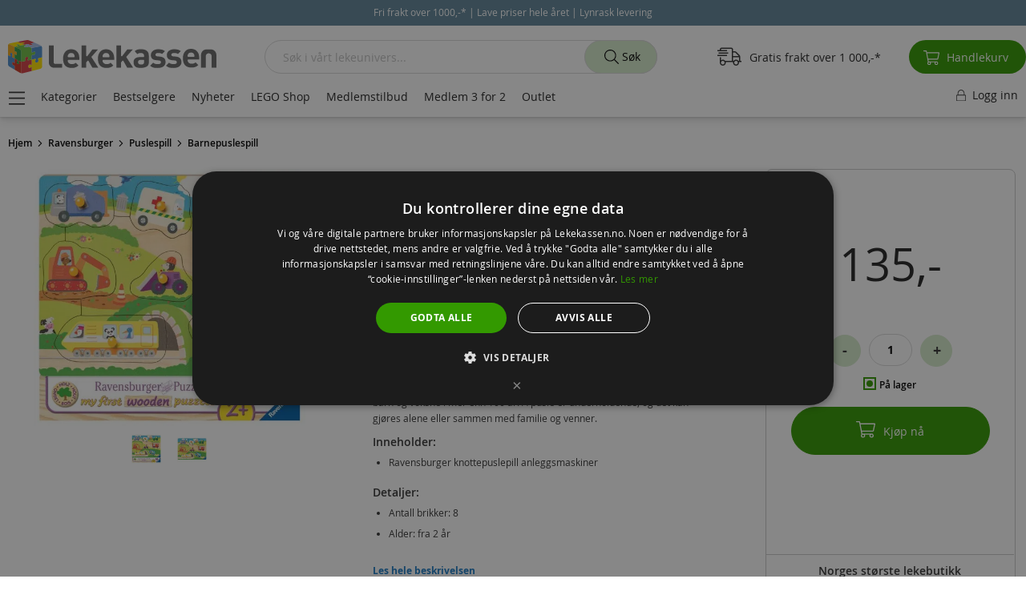

--- FILE ---
content_type: text/html; charset=UTF-8
request_url: https://lekekassen.no/ravensburger-knottepuslespill-8-brikker-8-favorittkjoeretoey-10103684
body_size: 43066
content:
 <!doctype html><html lang="nb"><head prefix="og: http://ogp.me/ns# fb: http://ogp.me/ns/fb# product: http://ogp.me/ns/product#"><script> var LOCALE = 'nb\u002DNO'; var BASE_URL = 'https\u003A\u002F\u002Flekekassen.no\u002F'; var require = { 'baseUrl': 'https\u003A\u002F\u002Fd189539ycils2q.cloudfront.net\u002Fstatic\u002Fversion1761025134\u002Ffrontend\u002Fshopsystem\u002Ftheme\u002Dfrontend\u002Dlekekassen\u002Fnb_NO' };</script> <meta charset="utf-8"/>
<meta name="title" content="Ravensburger anleggsmaskiner knottepuslespill 8 brikker - puslespill i tre 10103684"/>
<meta name="description" content="Dette knottepuslespillet i tre fra Ravensburger har 8 brikker med åtte forskjellige og populære kjøretøy. Trepuslespillet består av 8 brikker i den kjente Ravensburger kvaliteten. Ravensburgers puslespill har vært elsket av barn og voksne i mer enn 100 år"/>
<meta name="keywords" content="Ravensburger anleggsmaskiner knottepuslespill 8 brikker - puslespill i tre 10103684,Ravensburger knottepuslespill 8 brikker - 8 favorittkjøretøy 10103684,Ravensburger knottepuslespill 8 brikker - 8 favorittkjøretøy,Ravensburger knottepuslespill 8 brikker favorittkjøretøy,Ravensburger knottepuslespill 8 favorittkjøretøy,Ravensburger knottepuslespill,Ravensburger puslespill,ravensburger,puslespill fra ravensburger,ravens burger puslespill,"/>
<meta name="robots" content="INDEX,FOLLOW"/>
<meta name="viewport" content="width=device-width, initial-scale=1, maximum-scale=2.0, user-scalable=yes"/>
<meta name="format-detection" content="telephone=no"/>
<title>Ravensburger anleggsmaskiner knottepuslespill 8 brikker - puslespill i tre 10103684</title>
<link  rel="stylesheet" type="text/css"  media="all" href="https://d189539ycils2q.cloudfront.net/static/version1761025134/_cache/merged/79742a2cd2dcf4c9d04298be3c232216.min.css" />
<script  type="text/javascript"  src="https://d189539ycils2q.cloudfront.net/static/version1761025134/_cache/merged/0951f0e83259a0bdc5ac721ac1211457.min.js"></script>
<script  type="text/javascript"  type="text/javascript" src="https://d189539ycils2q.cloudfront.net/static/version1761025134/_cache/merged/5c35e16bfea2964622ecc1ce56816e90.min.js"></script>
<link  rel="preconnect" href="https://www.googletagmanager.com" />
<link  rel="preconnect" href="https://www.google-analytics.com" />
<link  rel="preconnect" href="https://connect.facebook.net" />
<link  rel="preload" type="font/woff2" as="font" crossorigin="anonymous" href="https://d189539ycils2q.cloudfront.net/static/version1761025134/frontend/shopsystem/theme-frontend-lekekassen/nb_NO/fonts/opensans/light/opensans-300.woff2" />
<link  rel="preload" type="font/woff2" as="font" crossorigin="anonymous" href="https://d189539ycils2q.cloudfront.net/static/version1761025134/frontend/shopsystem/theme-frontend-lekekassen/nb_NO/fonts/opensans/regular/opensans-400.woff2" />
<link  rel="preload" type="font/woff2" as="font" crossorigin="anonymous" href="https://d189539ycils2q.cloudfront.net/static/version1761025134/frontend/shopsystem/theme-frontend-lekekassen/nb_NO/fonts/opensans/semibold/opensans-600.woff2" />
<link  rel="preload" type="font/woff2" as="font" crossorigin="anonymous" href="https://d189539ycils2q.cloudfront.net/static/version1761025134/frontend/shopsystem/theme-frontend-lekekassen/nb_NO/fonts/opensans/bold/opensans-700.woff2" />
<link  rel="canonical" href="https://lekekassen.no/ravensburger-knottepuslespill-8-brikker-8-favorittkjoeretoey-10103684" />
<link  rel="icon" type="image/x-icon" href="https://d189539ycils2q.cloudfront.net/media/favicon/stores/1/leke-fav-21.png" />
<link  rel="shortcut icon" type="image/x-icon" href="https://d189539ycils2q.cloudfront.net/media/favicon/stores/1/leke-fav-21.png" />
<script>
  window.dataLayer = window.dataLayer || [];
  function gtag(){dataLayer.push(arguments);}
  gtag('js', new Date());

  gtag('config', 'G-EL4R6DNVMM');
</script>

<meta name="google-site-verification" content="RPtyPoKhrpA4PMeLvEMI5Wcv_rhtPFDkbMw8H5iINFw" />
<meta name="facebook-domain-verification" content="3fnxr4ab766k5u6fk990kto2kdx9ym" />
<style>.catalog-category-view .filter-block-serie {display:none !important;} .product-item img.lazy {width: 100% !important; height: auto !important;} .cms-index-index.page-layout-1column .columns .column.main {padding-bottom: 40px; max-width: 1500px; margin: 130px auto 0;} .cms-index-index.page-layout-1column .columns .column.main h1, .columns .column.main h2 {padding: 0 0 4px; font-size: 38px; margin: 0 0 4px;} .front-big-banner .pagebuilder-collage-content {max-width: 50%;} .columns .column.main .front-big-banner .pagebuilder-collage-content {padding: 2vw;} @media (max-width: 767px) {.product-item img.lazy {width: 80% !important; height: auto !important;} .cms-index-index.page-layout-1column .columns .column.main {width: 100%; padding: 0; margin: 16px 0 0;}}body.page-with-filter.page-products.categorypath-bestselgere .filter-block-kategori {display:none !important;} @media (max-width: 460px) {.cms-index-index.page-layout-1column .columns .column.main {opacity: 0;}} @media (min-width: 1600px) {.column.main #layered-filter-block {display:none;}}</style>

<script type="text/javascript">
requirejs(['jquery'],function(jQuery){(function($){
$("form").on( "submit", function() {
  var cemail = $("input[type=email]").val();
  if(cemail != ''){
  window.localStorage.setItem('customer-email', cemail);
  }
});
$(document).on("ajaxComplete", function() {
$("button[type=submit]").on( "click", function() {
  var cemail2 = $("input#aw-customer-email").val();
  if(cemail2 !== undefined){
  window.localStorage.setItem('customer-email', cemail2); 
  }
});
});
})(jQuery)})
</script>

<script type="text/javascript">
requirejs(['jquery'],function(jQuery){
(function($) {
var prevScrollpos = window.pageYOffset;
window.onscroll = function() {
var currentScrollPos = window.pageYOffset;
  if (currentScrollPos > 0 && prevScrollpos < currentScrollPos) {
	$('.header-menu').fadeOut(500);
	$('ul.header').fadeOut(500);
  }
  else {
	$('.header-menu').fadeIn(500);
	$('ul.header').fadeIn(500);	
  }
  prevScrollpos = currentScrollPos;
}
            })(jQuery);
        });
</script>
       <script> window.MagefanJs = window.MagefanJs || {}; window.MagefanJs.ajax = function(options) { var xmlhttp = new XMLHttpRequest(); xmlhttp.onreadystatechange = function () { if (xmlhttp.readyState == XMLHttpRequest.DONE && xmlhttp.status == 200) { var data = xmlhttp.responseText; if (options.success) options.success(data); } }; xmlhttp.open(options.type, options.url, true); var requestHeader = Object.assign({}, { 'X-Requested-With': 'XMLHttpRequest', 'Content-type': 'application/x-www-form-urlencoded' }, options.requestHeader ? options.requestHeader : {}); for (var header in requestHeader) { xmlhttp.setRequestHeader(header, requestHeader[header]); } xmlhttp.send(options.data); }; </script>     <script> window.MagefanJs = window.MagefanJs || {}; window.MagefanJs.objToUrlParams = function(obj) { let getPairs = (obj, keys = []) => Object.entries(obj).reduce((pairs, [key, value]) => { if (typeof value === 'object') pairs.push(...getPairs(value, [...keys, key])); else pairs.push([[...keys, key], value]); return pairs; }, []); let x = getPairs(obj) .map(([[key0, ...keysRest], value]) => `${key0}${keysRest.map(a => `[${a}]`).join('')}=${value}`) .join('&'); return x; }; </script>   <script> (function(){ var ajaxTimeout; var pendingData = []; document.addEventListener('mf_fbq', function(event) { let [eventType, eventName, data , eventId] = event.detail; if (eventId) { data = { ...data, ...eventId } } pendingData.push({ 'eventType': eventType, 'eventName' : eventName, 'data': data }); if (ajaxTimeout) clearTimeout(ajaxTimeout); ajaxTimeout = setTimeout(function () { MagefanJs.ajax({ type: 'POST', url: 'https://lekekassen.no/rest/V1/mffbx/push', data: JSON.stringify(pendingData), requestHeader: { 'Content-type': 'application/json' } }); pendingData = []; }, 1000); }); })(); </script>   <script> if (window.require) require(['jquery'], function($) { $(document).on('ajaxComplete', function (event, xhr, settings) { if (typeof settings == 'undefined' && xhr.settings) { settings = xhr.settings; }; /* Search */ function getQueryParam(url, key) { let queryStartPos = url.indexOf('?'); if (queryStartPos === -1) { return; } let params = url.substring(queryStartPos + 1).split('&'); for (var i = 0; i < params.length; i++) { var pairs = params[i].split('='); if (decodeURIComponent(pairs.shift()) == key) { return decodeURIComponent(pairs.join('=')); } } } let term = ''; let pixelData = {}; if (settings.url.indexOf('?q=') !== -1) { term = getQueryParam(settings.url, 'q'); } else if (settings.url.indexOf('?search_string=') !== -1) { term = getQueryParam(settings.url, 'search_string'); } else if (settings.url.indexOf('/search/') !== -1) { let substringAfter = function (str, pattern) { return str.slice(str.indexOf(pattern) + pattern.length); }; let substringBefore = function (str, pattern) { return str.slice(0, str.indexOf(pattern)); }; let after = substringAfter(settings.url, '/search/'); term = substringBefore(after, '?'); } if (term) { pixelData.search_string = term; fbq('track', 'Search', pixelData, {'eventID': 'Search' + '.' + Math.floor(Math.random() * 1000000) + '.' + Date.now()}); } });  /* CustomizeProduct */ $('[class*="swatch-opt"]').on('click', '.swatch-select', function (e) { setTimeout(() => { initFbPixelCustomizeProduct(e.target); }, 200); }); $('[class*="swatch-opt"]').on('click', '.swatch-option', function (e) { setTimeout(() => { initFbPixelCustomizeProduct(e.target); }, 200); }); window.mfFbSelected = []; function initFbPixelCustomizeProduct(option) { let productId = $("#product_addtocart_form input[name='product']").attr('value'); let swatchAttribute = $(option).closest('.swatch-attribute'); let attributeId, optionId = false; if (swatchAttribute) { attributeId = swatchAttribute.attr('data-attribute-id'); optionId = swatchAttribute.attr('data-option-selected') } if (productId && optionId && attributeId) { if (typeof window.mfFbSelected[attributeId] === 'undefined'){ window.mfFbSelected[attributeId] = ''; } if (!window.mfFbSelected[attributeId].includes(optionId)){ window.mfFbSelected[attributeId] = window.mfFbSelected[attributeId] + ',' + optionId; let pixelData = {}; pixelData.product_id = productId; pixelData.attribute_id = attributeId; pixelData.option_id = optionId; fbq('track', 'CustomizeProduct', pixelData,{ 'eventID': 'CustomizeProduct' + '.' + Math.floor(Math.random() * 1000000) + '.' + Date.now() }); } } }  }); </script>   <script> !function(f,n){ if(f.fbq)return;n=f.fbq=function(){n.callMethod? n.callMethod.apply(n,arguments):n.queue.push(arguments); var ce = new CustomEvent('mf_fbq', {detail: arguments}); document.dispatchEvent(ce); }; if(!f._fbq)f._fbq=n;n.push=n;n.loaded=!0;n.version='2.0'; n.queue=[]; f.mfFbq = 1; let customerData = localStorage.getItem('mage-cache-storage') ? JSON.parse(localStorage.getItem('mage-cache-storage')).customer : false; let advancedMatching = (customerData && customerData.mf_fb_pixel_customer_data) ? customerData.mf_fb_pixel_customer_data : {}; fbq('init', '273025623185591', advancedMatching); fbq('track', 'PageView', {}, {'eventID': 'PageView' + '.' + Math.floor(Math.random() * 1000000) + '.' + Date.now()}); var triedToLoadPixel = false;  var actionDetected = false; document.addEventListener('scroll', initMfFbPixel); document.addEventListener('mousemove', initMfFbPixel); document.addEventListener('touchstart', initMfFbPixel); function initMfFbPixel() { if (actionDetected) return false; document.removeEventListener('scroll', initMfFbPixel); document.removeEventListener('mousemove', initMfFbPixel); document.removeEventListener('touchstart', initMfFbPixel); actionDetected = true; if (triedToLoadPixel) { mfLoadFbPixel(); } };  function mfLoadFbPixel() { triedToLoadPixel = true; if (!actionDetected) return false; !function(f,b,e,v,n,t,s){ if (f.fbq && !f.mfFbq) return; t=b.createElement(e);t.async=!0; t.src=v;s=b.getElementsByTagName(e)[0]; s.parentNode.insertBefore(t,s) }(window, document, 'script', 'https://connect.facebook.net/en_US/fbevents.js'); }  mfLoadFbPixel();  }(window); </script> <script type="text/x-magento-init">
        {
            "*": {
                "Magento_PageCache/js/form-key-provider": {
                    "isPaginationCacheEnabled":
                        0                }
            }
        }</script>   <script>require(['magentoStorefrontEvents'], function (magentoStorefrontEvents) {
    if(!magentoStorefrontEvents) return;

    window.magentoStorefrontEvents = magentoStorefrontEvents;
    magentoStorefrontEvents.context.setStorefrontInstance(
        {"storeUrl":"https:\/\/lekekassen.no\/","websiteId":1,"websiteCode":"base","storeId":1,"storeCode":"lekekassenno","storeViewId":1,"storeViewCode":"default","websiteName":"Lekekassen","storeName":"Lekekassen.no","storeViewName":"Lekekassen.no - Norsk","baseCurrencyCode":"NOK","storeViewCurrencyCode":"NOK","catalogExtensionVersion":"103.4.11","environmentId":"4655c93a-f6ff-4d01-8e19-d4d0ab54d6ff","environment":"Production","storefrontTemplate":"Luma"}
    );
    magentoStorefrontEvents.context.setMagentoExtension({
        magentoExtensionVersion: "7.7.0",
    });
    magentoStorefrontEvents.context.setDataServicesExtension({
        version: "7.7.0",
    });
    magentoStorefrontEvents.context.setPage({
        pageType: "Default"
    });
    magentoStorefrontEvents.context.setContext("pageExtended", {
        action: "page-view"
    });
    
});</script> <script type="text/x-magento-init">
    {
        "*": {
            "dataServicesBase": {
                "isCookieRestrictionModeEnabled": 0,
                "isEnabled": 1            },
            "magentoStorefrontEventCollector": {}
        }
    }</script>  <!-- GOOGLE TAG MANAGER --><script type="text/x-magento-init">
            {
                "*": {
                    "Magento_GoogleTagManager/js/google-tag-manager": {
                        "isCookieRestrictionModeEnabled": 0,
                        "currentWebsite": 1,
                        "cookieName": "user_allowed_save_cookie",
                        "gtmAccountId": "GTM\u002DTWSBG5M",
                        "storeCurrencyCode": "NOK",
                        "ordersData": []                    }
                }
            }</script><!-- END GOOGLE TAG MANAGER -->  <link rel="prefetch" as="script" href="https://d189539ycils2q.cloudfront.net/static/version1761025134/frontend/shopsystem/theme-frontend-lekekassen/nb_NO/magepack/bundle-common.min.js"/>  <link rel="prefetch" as="script" href="https://d189539ycils2q.cloudfront.net/static/version1761025134/frontend/shopsystem/theme-frontend-lekekassen/nb_NO/magepack/bundle-product.min.js"/> <script style="display&#x3A;none">
                    fbq("track", "ViewContent", {"content_ids":["01202-14"],"content_category":"","content_name":"Ravensburger anleggsmaskiner knottepuslespill 8 brikker - puslespill i tre","content_type":"product","contents":[{"id":"01202-14","quantity":1}],"currency":"NOK","value":135}, { "eventID": "ViewContent" + "." + Math.floor(Math.random() * 1000000) + "." + Date.now() });
                </script><!-- Structured Data by outer/edge (https://outeredge.agency) -->  <script type="application/ld+json" id="structured-data">
{
    "@context": "https://schema.org/",
    "@type": "ItemPage",
    "publisher": {
        "@type": "Organization",
        "name": "Lekekassen.no",
        "url": "https://lekekassen.no/",
        "logo": {
            "@type": "ImageObject",
            "url": "https://d189539ycils2q.cloudfront.net/static/version1761025134/frontend/shopsystem/theme-frontend-lekekassen/nb_NO/images/logo.svg"
        }
    }
        ,
    "mainEntity": {"@context":"https://schema.org","@graph":[{"@context":"https://schema.org/","@type":"Product","@id":"https://lekekassen.no/ravensburger-knottepuslespill-8-brikker-8-favorittkjoeretoey-10103684#Product","name":"Ravensburger anleggsmaskiner knottepuslespill 8 brikker - puslespill i tre","sku":"01202-14","description":"Dette knottepuslespillet i tre fra Ravensburger har 8 brikker med \u00e5tte forskjellige og popul\u00e6re kj\u00f8ret\u00f8y. Trepuslespillet best\u00e5r av 8 brikker i den kjente Ravensburger kvaliteten. Ravensburgers puslespill har v\u00e6rt elsket av barn og voksne i mer enn 100 \u00e5r. \u00c5 pusle er underholdende, og det kan gj\u00f8res alene eller sammen med familie og venner.  Inneholder:    Ravensburger knottepuslepill anleggsmaskiner    Detaljer:    Antall brikker: 8  Alder: fra 2 \u00e5r  ","image":"https://d189539ycils2q.cloudfront.net/media/catalog/product/cache/4ffcb2823444acbc328f989dd62e5069/0/3/036844-ravensburger-anlegg.jpg","brand":{"@type":"Brand","name":"Ravensburger"},"gtin13":"4005556036844","offers":{"@type":"Offer","url":"https://lekekassen.no/ravensburger-knottepuslespill-8-brikker-8-favorittkjoeretoey-10103684","price":"135","priceCurrency":"NOK","availability":"http://schema.org/InStock","itemCondition":"http://schema.org/NewCondition","priceSpecification":{"@type":"UnitPriceSpecification","price":"135","priceCurrency":"NOK","valueAddedTaxIncluded":"true"},"sku":"01202-14","shippingDetails":{"@type":"OfferShippingDetails","shippingRate":{"@type":"MonetaryAmount","value":79,"currency":"NOK"},"shippingDestination":{"@type":"DefinedRegion","addressCountry":{"@type":"Country","name":"NO"}}}}},{"@context":"https://schema.org","@type":"BreadcrumbList","name":"Breadcrumbs","itemListElement":[{"@type":"ListItem","position":1,"name":"Ravensburger","item":{"@id":"https://lekekassen.no/merker/ravensburger","name":"Ravensburger"}},{"@type":"ListItem","position":2,"name":"Puslespill","item":{"@id":"https://lekekassen.no/puslespill-brikker","name":"Puslespill"}},{"@type":"ListItem","position":3,"name":"Barnepuslespill","item":{"@id":"https://lekekassen.no/puslespill-brikker/barnepuslespill","name":"Barnepuslespill"}}]}]}      }</script> <meta property="og:type" content="product" /><meta property="og:title" content="Ravensburger&#x20;anleggsmaskiner&#x20;knottepuslespill&#x20;8&#x20;brikker&#x20;-&#x20;puslespill&#x20;i&#x20;tre" /><meta property="og:image" content="https://d189539ycils2q.cloudfront.net/media/catalog/product/cache/ea49f7799e6bf877156c1725dec6f53f/0/3/036844-ravensburger-anlegg.jpg" /><meta property="og:description" content="" /><meta property="og:url" content="https://lekekassen.no/ravensburger-knottepuslespill-8-brikker-8-favorittkjoeretoey-10103684" /> <meta property="product:price:amount" content="135"/> <meta property="product:price:currency" content="NOK"/> </head><body data-container="body" data-mage-init='{"loaderAjax": {}, "loader": { "icon": "https://d189539ycils2q.cloudfront.net/static/version1761025134/frontend/shopsystem/theme-frontend-lekekassen/nb_NO/images/loader-2.gif"}}' id="html-body" class="catalog-product-view product-ravensburger-knottepuslespill-8-brikker-8-favorittkjoeretoey-10103684 page-layout-1column">  <script type="text/x-magento-init">
    {
        "*": {
            "mfFbPixelData": {}
        }
    }</script>           <script type="text/x-magento-init">
    {
        "*": {
            "Magento_PageBuilder/js/widget-initializer": {
                "config": {"[data-content-type=\"slider\"][data-appearance=\"default\"]":{"Magento_PageBuilder\/js\/content-type\/slider\/appearance\/default\/widget":false},"[data-content-type=\"map\"]":{"Magento_PageBuilder\/js\/content-type\/map\/appearance\/default\/widget":false},"[data-content-type=\"row\"]":{"Magento_PageBuilder\/js\/content-type\/row\/appearance\/default\/widget":false},"[data-content-type=\"tabs\"]":{"Magento_PageBuilder\/js\/content-type\/tabs\/appearance\/default\/widget":false},"[data-content-type=\"slide\"]":{"Magento_PageBuilder\/js\/content-type\/slide\/appearance\/default\/widget":{"buttonSelector":".pagebuilder-slide-button","showOverlay":"hover","dataRole":"slide"}},"[data-content-type=\"banner\"]":{"Magento_PageBuilder\/js\/content-type\/banner\/appearance\/default\/widget":{"buttonSelector":".pagebuilder-banner-button","showOverlay":"hover","dataRole":"banner"}},"[data-content-type=\"buttons\"]":{"Magento_PageBuilder\/js\/content-type\/buttons\/appearance\/inline\/widget":false},"[data-content-type=\"products\"][data-appearance=\"carousel\"]":{"Magento_PageBuilder\/js\/content-type\/products\/appearance\/carousel\/widget":false}},
                "breakpoints": {"desktop":{"label":"Desktop","stage":true,"default":true,"class":"desktop-switcher","icon":"Magento_PageBuilder::css\/images\/switcher\/switcher-desktop.svg","conditions":{"min-width":"1024px"},"options":{"products":{"default":{"slidesToShow":"5"}}}},"tablet":{"conditions":{"max-width":"1024px","min-width":"768px"},"options":{"products":{"default":{"slidesToShow":"4"},"continuous":{"slidesToShow":"3"}}}},"mobile":{"label":"Mobile","stage":true,"class":"mobile-switcher","icon":"Magento_PageBuilder::css\/images\/switcher\/switcher-mobile.svg","media":"only screen and (max-width: 768px)","conditions":{"max-width":"768px","min-width":"640px"},"options":{"products":{"default":{"slidesToShow":"3"}}}},"mobile-small":{"conditions":{"max-width":"640px"},"options":{"products":{"default":{"slidesToShow":"2"},"continuous":{"slidesToShow":"1"}}}}}            }
        }
    }</script>  <div class="cookie-status-message" id="cookie-status">The store will not work correctly when cookies are disabled.</div> <script type="text&#x2F;javascript">document.querySelector("#cookie-status").style.display = "none";</script> <script type="text/x-magento-init">
    {
        "*": {
            "cookieStatus": {}
        }
    }</script> <script type="text/x-magento-init">
    {
        "*": {
            "mage/cookies": {
                "expires": null,
                "path": "\u002F",
                "domain": ".lekekassen.no",
                "secure": false,
                "lifetime": "10800"
            }
        }
    }</script>  <noscript><div class="message global noscript"><div class="content"><p><strong>JavaScript ser ut til å være deaktivert i nettleseren.</strong> <span> For å få den beste opplevelsen på siden bør du aktivere Javascript i nettleseren.</span></p></div></div></noscript>   <script>    require.config({
        map: {
            '*': {
                wysiwygAdapter: 'mage/adminhtml/wysiwyg/tiny_mce/tinymceAdapter'
            }
        }
    });</script>  <script> window.cookiesConfig = window.cookiesConfig || {}; window.cookiesConfig.secure = false; </script> <script>    require.config({
        paths: {
            googleMaps: 'https\u003A\u002F\u002Fmaps.googleapis.com\u002Fmaps\u002Fapi\u002Fjs\u003Fv\u003D3.53\u0026key\u003D'
        },
        config: {
            'Magento_PageBuilder/js/utils/map': {
                style: '',
            },
            'Magento_PageBuilder/js/content-type/map/preview': {
                apiKey: '',
                apiKeyErrorMessage: 'You\u0020must\u0020provide\u0020a\u0020valid\u0020\u003Ca\u0020href\u003D\u0027https\u003A\u002F\u002Flekekassen.no\u002Fadminhtml\u002Fsystem_config\u002Fedit\u002Fsection\u002Fcms\u002F\u0023cms_pagebuilder\u0027\u0020target\u003D\u0027_blank\u0027\u003EGoogle\u0020Maps\u0020API\u0020key\u003C\u002Fa\u003E\u0020to\u0020use\u0020a\u0020map.'
            },
            'Magento_PageBuilder/js/form/element/map': {
                apiKey: '',
                apiKeyErrorMessage: 'You\u0020must\u0020provide\u0020a\u0020valid\u0020\u003Ca\u0020href\u003D\u0027https\u003A\u002F\u002Flekekassen.no\u002Fadminhtml\u002Fsystem_config\u002Fedit\u002Fsection\u002Fcms\u002F\u0023cms_pagebuilder\u0027\u0020target\u003D\u0027_blank\u0027\u003EGoogle\u0020Maps\u0020API\u0020key\u003C\u002Fa\u003E\u0020to\u0020use\u0020a\u0020map.'
            },
        }
    });</script><script>
    require.config({
        shim: {
            'Magento_PageBuilder/js/utils/map': {
                deps: ['googleMaps']
            }
        }
    });</script> <!-- GOOGLE TAG MANAGER --><noscript><iframe src="https://www.googletagmanager.com/ns.html?id=GTM-TWSBG5M" height="0" width="0" style="display:none;visibility:hidden"></iframe></noscript><!-- END GOOGLE TAG MANAGER --> <script type="text/x-magento-init">
    {
        "*": {
            "Magento_GoogleTagManager/js/google-tag-manager-cart": {
                "blockNames": ["category.products.list","product.info.upsell","catalog.product.related","checkout.cart.crosssell","search_result_list"],
                "cookieAddToCart": "add_to_cart",
                "cookieRemoveFromCart":
                    "remove_from_cart",
                "advancedAddToCart": "add_to_cart_advanced"
            }
        }
    }</script>   <!-- LAZYIMAGE |catalog_product_view| LAZYIMAGE -->  <style> img.lazy { background: url(https://d189539ycils2q.cloudfront.net/media/lazyimage/default/loader-2.gif) no-repeat; background-size: 150px; background-position: center; width: 100% }</style><script type="text/x-magento-init">
        {
            "*": {
                "Bss_LazyImageLoader/js/lazy_load": {
                    "threshold": "0"
                }
            }
        }</script>  <script type="text/x-magento-init">
        {
            "*": {
                "Dotdigitalgroup_Email/js/trackingCode": "//r1-t.trackedlink.net/_dmpt"
            }
        }</script> <div class="widget block block-static-block"><style>#html-body [data-pb-style=L8NHWYS]{justify-content:flex-start;display:flex;flex-direction:column;background-position:left top;background-size:cover;background-repeat:no-repeat;background-attachment:scroll}#html-body [data-pb-style=L8NHWYS],#html-body [data-pb-style=UQ0HM28]{border-style:none;border-width:1px;border-radius:0;margin:0;padding:0}</style><div data-content-type="row" data-appearance="contained" data-element="main"><div class="announcement" data-enable-parallax="0" data-parallax-speed="0.5" data-background-images="{}" data-background-type="image" data-video-loop="true" data-video-play-only-visible="true" data-video-lazy-load="true" data-video-fallback-src="" data-element="inner" data-pb-style="L8NHWYS"><div data-content-type="html" data-appearance="default" data-element="main" data-pb-style="UQ0HM28" data-decoded="true"><div class="announce">
  <div id="notify-panel">
    <div class="progress-bar-text"></div>
    <div class="progress-bar-conteiner"><div class="progress-bar-progress"></div></div>
  </div>
  <div class="conteiner">
    <div class='scroll-text'>
      <span class="scroll-text-span">Fri frakt over 1000,-* | Lave priser hele året | Lynrask levering</span>
    </div>
  </div>
</div>

<style>
.announce .conteiner {text-align: center;}
.announce .conteiner div {display: inline-block;}
.announce .amcountdown-wrap {font-size: 12px; display: inline-block;}
.announce .amcountdown-list {font-size: 12px; display: inline-block;}
.announce .amcountdown-item {font-size: 12px; display: inline-block;}

body.catalog-product-view .announce div#timer-default {padding: 0; border:0;}
body.catalog-category-view div#timer-default:before {display:none;}
body.catalog-category-view div#timer-default {color: #fff; height: auto; padding: 0; margin: 0; background: #618699 !important;}
body.catalog-category-view .announce div#timer-default {padding: 0; margin: 0; border: 0;}

body {margin-top:50px !important;}
.announcement {position: fixed; z-index: 1002; top: 0; width: 100%; margin: 0;}
.announce p {text-align: center; color: #fff; background: #618699; margin: 0; padding: 0; font-size: 11px; line-height: 32px;}
.announce p a, .announce p a:hover {color:#fff;}
.scroll-text a u, .scroll-text a:active; {color:#fff !important;}
@media (min-width: 768px) {
header.page-header div.page-header-2 {margin-top: 32px;}
}
@media (max-width: 767px) {
header.header.page-header {top: 32px;}
.nav-sections {top: 102px;}
.announce p {font-size: 10px;}
.catalog-category-view #layered-filter-block {top: 96px;}
.searchsuite-autocomplete .show-all-products {padding: 20px 0 30px 0;}
#layered-filter-block.block.filter.show {top: 0;}
.scroll-text {font-size: 11px !important;}
#layered-filter-block.block.filter, #layered-filter-block.block.filter.show {height: 100% !important; width: 100%; top: 0 !important;}
body.catalog-product-view .announce div#timer-default {padding: 0;}
.announce .amcountdown-item {font-size: 11px;}
}
@media (min-width: 1600px) {
#layered-filter-block.block.filter {top: 150px !important;}
#layered-filter-block.block.filter {height: calc(100vh - 150px) !important;}
}
@media (max-width: 360px) {
.announce p {font-size: 9px; line-height: normal; padding: 5px 0;}
}
.checkout-onepage-success .page-main {margin: 110px auto 0;}
@media (max-width: 767px) {
.checkout-onepage-success .page-main {margin: 96px auto 0 !important;}
}
body {margin:0; padding:0;}
.conteiner {width:100%; background:#618699; min-height: 32px;}
.scroll-text {color:#fff; padding:7px 0; font-size:12px; text-align:center;}
.scroll-text a {color:#fff !important; /* text-decoration:underline */ ;}
.scroll-text a u, .scroll-text a:active {color:#fff !important; text-decoration:none;}
.scroll-text a u {animation: blinker 0.8s linear infinite;}
@keyframes blinker {50% {opacity: 0.8;}}
</style>

<script>
requirejs(['jquery'],function(jQuery){(function($){
$(document).ready(function() {
  if($(window).width() <= 767) {
    $(document).on('click', '.action.tocart', function(event) {
      $(document).ajaxComplete(function() {
      var lefttofreeshipping = JSON.parse(localStorage.getItem('mage-cache-storage'))['cart']['freeship_sum_left_to_free_shipping'];
      var freeshippingthreshold = JSON.parse(localStorage.getItem('mage-cache-storage'))['cart']['freeship_threshold'];
      var lefttofreeshippingformated = JSON.parse(localStorage.getItem('mage-cache-storage'))['cart']['freeship_sum_left_to_free_shipping_formatted'];
      if (lefttofreeshipping > 0 && lefttofreeshipping < freeshippingthreshold) {
      var progress = (100 - lefttofreeshipping * 100 / freeshippingthreshold) + "%";
      $("#notify-panel").slideDown("fast");
      $("#notify-panel .progress-bar-text").html("<span>Du har <b>" + lefttofreeshippingformated + "</b>" + " igjen til <b>gratis frakt!</b></span>");
      $("#notify-panel .progress-bar-conteiner .progress-bar-progress").css("width", progress);
      $("#notify-panel").delay(4000).slideUp("fast");
      }
    });
    $(this).off(event);
  });
 }
});
})(jQuery)})
</script>

<style> 
#notify-panel {text-align: center; background-color: #fff; border: 0; padding: 27px 0; display: none; position: fixed; width: 100%; border-bottom: 1px solid #ccc;}
#notify-panel .progress-bar-conteiner {width:300px; max-width:90%; margin:5px auto; background:#ccc; height:8px; text-align:left; border-radius:10px;}
#notify-panel .progress-bar-conteiner .progress-bar-progress {width:0; margin:0; background:#339900; height:8px; border-top-left-radius:10px; border-bottom-left-radius:10px;}
</style></div></div></div></div><div class="page-wrapper"><header class="page-header"><div class="panel wrapper"><div class="panel header"> <a class="action skip contentarea" href="#contentarea"><span> Hopp til innhold</span></a>  </div></div></header>  <div class="sections nav-sections"> <div class="section-items nav-sections-items" data-mage-init='{"tabs":{"openedState":"active"}}'>   <div class="section-item-title nav-sections-item-title" data-role="collapsible"><a class="nav-sections-item-switch" data-toggle="switch" href="#store.links">Konto</a></div><div class="section-item-content nav-sections-item-content" id="store.links" data-role="content"><!-- Account links --></div> </div></div><div class="top-container">  </div> <div class="breadcrumbs"></div> <script type="text/x-magento-init">
    {
        ".breadcrumbs": {
            "breadcrumbs": {"categoryUrlSuffix":"","useCategoryPathInUrl":0,"product":"Ravensburger anleggsmaskiner knottepuslespill 8 brikker - puslespill i tre","brand":"Ravensburger","brandUrl":"https:\/\/lekekassen.no\/merker\/ravensburger","mainCategory":"Puslespill","mainCategoryUrl":"https:\/\/lekekassen.no\/puslespill-brikker","subCategory":"Barnepuslespill","subCategoryUrl":"https:\/\/lekekassen.no\/puslespill-brikker\/barnepuslespill"}        }
    }</script><main id="maincontent" class="page-main"> <a id="contentarea" tabindex="-1"></a><div class="page messages"> <div data-placeholder="messages"></div> <div data-bind="scope: 'messages'"><!-- ko if: cookieMessagesObservable() && cookieMessagesObservable().length > 0 --><div aria-atomic="true" role="alert" class="messages" data-bind="foreach: { data: cookieMessagesObservable(), as: 'message' }"><div data-bind="attr: { class: 'message-' + message.type + ' ' + message.type + ' message', 'data-ui-id': 'message-' + message.type }"><div data-bind="html: $parent.prepareMessageForHtml(message.text)"></div></div></div><!-- /ko --><div aria-atomic="true" role="alert" class="messages" data-bind="foreach: { data: messages().messages, as: 'message' }, afterRender: purgeMessages"><div data-bind="attr: { class: 'message-' + message.type + ' ' + message.type + ' message', 'data-ui-id': 'message-' + message.type }"><div data-bind="html: $parent.prepareMessageForHtml(message.text)"></div></div></div></div><script type="text/x-magento-init">
    {
        "*": {
            "Magento_Ui/js/core/app": {
                "components": {
                        "messages": {
                            "component": "Magento_Theme/js/view/messages"
                        }
                    }
                }
            }
    }</script></div><div class="columns"><div class="column main"><input name="form_key" type="hidden" value="IRURUQHhhI7sd1MC" /> <div id="authenticationPopup" data-bind="scope:'authenticationPopup', style: {display: 'none'}"> <script>window.authenticationPopup = {"autocomplete":"off","customerRegisterUrl":"https:\/\/lekekassen.no\/kunde\/konto\/opprett\/","customerForgotPasswordUrl":"https:\/\/lekekassen.no\/kunde\/konto\/glemt-passord\/","baseUrl":"https:\/\/lekekassen.no\/","customerLoginUrl":"https:\/\/lekekassen.no\/customer\/ajax\/login\/"}</script> <!-- ko template: getTemplate() --><!-- /ko --> <script type="text/x-magento-init">
        {
            "#authenticationPopup": {
                "Magento_Ui/js/core/app": {"components":{"authenticationPopup":{"component":"Magento_Customer\/js\/view\/authentication-popup","children":{"messages":{"component":"Magento_Ui\/js\/view\/messages","displayArea":"messages"},"captcha":{"component":"Magento_Captcha\/js\/view\/checkout\/loginCaptcha","displayArea":"additional-login-form-fields","formId":"user_login","configSource":"checkout"}}}}}            },
            "*": {
                "Magento_Ui/js/block-loader": "https\u003A\u002F\u002Fd189539ycils2q.cloudfront.net\u002Fstatic\u002Fversion1761025134\u002Ffrontend\u002Fshopsystem\u002Ftheme\u002Dfrontend\u002Dlekekassen\u002Fnb_NO\u002Fimages\u002Floader\u002D1.gif"
                 }
        }</script></div> <script type="text/x-magento-init">
    {
        "*": {
            "Magento_Customer/js/section-config": {
                "sections": {"stores\/store\/switch":["*"],"stores\/store\/switchrequest":["*"],"directory\/currency\/switch":["*"],"*":["messages"],"customer\/account\/logout":["*","recently_viewed_product","recently_compared_product","persistent"],"customer\/account\/loginpost":["*"],"customer\/account\/createpost":["*"],"customer\/account\/editpost":["*"],"customer\/ajax\/login":["checkout-data","cart","captcha","aw-osc-checkout-data"],"catalog\/product_compare\/add":["compare-products"],"catalog\/product_compare\/remove":["compare-products"],"catalog\/product_compare\/clear":["compare-products"],"sales\/guest\/reorder":["cart"],"sales\/order\/reorder":["cart"],"checkout\/cart\/add":["cart","directory-data"],"checkout\/cart\/delete":["cart"],"checkout\/cart\/updatepost":["cart"],"checkout\/cart\/updateitemoptions":["cart"],"checkout\/cart\/couponpost":["cart"],"checkout\/cart\/estimatepost":["cart"],"checkout\/cart\/estimateupdatepost":["cart"],"checkout\/onepage\/saveorder":["cart","checkout-data","last-ordered-items","aw-osc-checkout-data"],"checkout\/sidebar\/removeitem":["cart"],"checkout\/sidebar\/updateitemqty":["cart"],"rest\/*\/v1\/carts\/*\/payment-information":["cart","last-ordered-items","captcha","instant-purchase","aw-osc-checkout-data"],"rest\/*\/v1\/guest-carts\/*\/payment-information":["cart","captcha","aw-osc-checkout-data"],"rest\/*\/v1\/guest-carts\/*\/selected-payment-method":["cart","checkout-data"],"rest\/*\/v1\/carts\/*\/selected-payment-method":["cart","checkout-data","instant-purchase"],"customer_order\/cart\/updatefaileditemoptions":["cart"],"checkout\/cart\/updatefaileditemoptions":["cart"],"customer_order\/cart\/advancedadd":["cart"],"checkout\/cart\/advancedadd":["cart"],"checkout\/cart\/removeallfailed":["cart"],"checkout\/cart\/removefailed":["cart"],"customer_order\/cart\/addfaileditems":["cart"],"checkout\/cart\/addfaileditems":["cart"],"customer_order\/sku\/uploadfile":["cart"],"multishipping\/checkout\/overviewpost":["cart"],"wishlist\/index\/add":["wishlist"],"wishlist\/index\/remove":["wishlist"],"wishlist\/index\/updateitemoptions":["wishlist"],"wishlist\/index\/update":["wishlist"],"wishlist\/index\/cart":["wishlist","cart"],"wishlist\/index\/fromcart":["wishlist","cart"],"wishlist\/index\/allcart":["wishlist","cart"],"wishlist\/shared\/allcart":["wishlist","cart"],"wishlist\/shared\/cart":["cart"],"customer\/address\/*":["instant-purchase"],"customer\/account\/*":["instant-purchase"],"vault\/cards\/deleteaction":["instant-purchase"],"giftregistry\/index\/cart":["cart"],"giftregistry\/view\/addtocart":["cart"],"wishlist\/index\/copyitem":["wishlist"],"wishlist\/index\/copyitems":["wishlist"],"wishlist\/index\/deletewishlist":["wishlist","multiplewishlist"],"wishlist\/index\/createwishlist":["multiplewishlist"],"wishlist\/index\/editwishlist":["multiplewishlist"],"wishlist\/index\/moveitem":["wishlist"],"wishlist\/index\/moveitems":["wishlist"],"wishlist\/search\/addtocart":["cart","wishlist"],"paypal\/express\/placeorder":["cart","checkout-data","aw-osc-checkout-data"],"paypal\/payflowexpress\/placeorder":["cart","checkout-data","aw-osc-checkout-data"],"paypal\/express\/onauthorization":["cart","checkout-data"],"persistent\/index\/unsetcookie":["persistent"],"review\/product\/post":["review"],"rest\/*\/v1\/awosc\/guest-carts\/*\/cart-items\/*":["cart"],"rest\/*\/v1\/awosc\/carts\/*\/cart-items\/*":["cart"],"onestepcheckout\/index\/optionspost":["cart"]},
                "clientSideSections": ["checkout-data","cart-data","aw-osc-checkout-data"],
                "baseUrls": ["https:\/\/lekekassen.no\/","http:\/\/lekekassen.no\/"],
                "sectionNames": ["messages","customer","compare-products","last-ordered-items","cart","directory-data","captcha","wishlist","instant-purchase","loggedAsCustomer","multiplewishlist","persistent","review","aw-osc-gift-wrapping-info","recently_viewed_product","recently_compared_product","product_data_storage","paypal-billing-agreement"]            }
        }
    }</script> <script type="text/x-magento-init">
    {
        "*": {
            "Magento_Customer/js/customer-data": {
                "sectionLoadUrl": "https\u003A\u002F\u002Flekekassen.no\u002Fcustomer\u002Fsection\u002Fload\u002F",
                "expirableSectionLifetime": 60,
                "expirableSectionNames": ["cart","persistent"],
                "cookieLifeTime": "10800",
                "cookieDomain": "lekekassen.no",
                "updateSessionUrl": "https\u003A\u002F\u002Flekekassen.no\u002Fcustomer\u002Faccount\u002FupdateSession\u002F",
                "isLoggedIn": ""
            }
        }
    }</script> <script type="text/x-magento-init">
    {
        "*": {
            "Magento_Customer/js/invalidation-processor": {
                "invalidationRules": {
                    "website-rule": {
                        "Magento_Customer/js/invalidation-rules/website-rule": {
                            "scopeConfig": {
                                "websiteId": "1"
                            }
                        }
                    }
                }
            }
        }
    }</script> <script type="text/x-magento-init">
    {
        "body": {
            "pageCache": {"url":"https:\/\/lekekassen.no\/page_cache\/block\/render\/id\/34144\/","handles":["default","catalog_product_view","catalog_product_view_type_simple","catalog_product_view_id_34144","catalog_product_view_sku_01202-14"],"originalRequest":{"route":"catalog","controller":"product","action":"view","uri":"\/ravensburger-knottepuslespill-8-brikker-8-favorittkjoeretoey-10103684"},"versionCookieName":"private_content_version"}        }
    }</script> <script type="text/x-magento-init">
{
    "*": {
        "Magento_Banner/js/model/banner":
            {"sectionLoadUrl":"https:\/\/lekekassen.no\/banner\/ajax\/load\/","cacheTtl":30000}        }
}</script><div class="product media"> <a id="gallery-prev-area" tabindex="-1"></a><div class="action-skip-wrapper"> <a class="action skip gallery-next-area" href="#gallery-next-area"><span> Skip to the end of the images gallery</span></a></div> <meta itemprop="image" content="https://d189539ycils2q.cloudfront.net/media/catalog/product/cache/4ffcb2823444acbc328f989dd62e5069/0/3/036844-ravensburger-anlegg.jpg"><div class="gallery__placeholder js-gallery-placeholder"></div><div class="gallery"><div class="gallery__items js-gallery">  <a class="gallery__item gallery__item--image" data-fancybox="group" href="https://d189539ycils2q.cloudfront.net/media/catalog/product/0/3/036844-ravensburger-anlegg.jpg">  <picture><source type="image/webp" srcset="https://d189539ycils2q.cloudfront.net/media/webp_image/catalog/product/cache/4ffcb2823444acbc328f989dd62e5069/0/3/036844-ravensburger-anlegg.webp"><source type="image/jpg" srcset="https://d189539ycils2q.cloudfront.net/media/catalog/product/cache/4ffcb2823444acbc328f989dd62e5069/0/3/036844-ravensburger-anlegg.jpg"><img src="https://d189539ycils2q.cloudfront.net/media/catalog/product/cache/4ffcb2823444acbc328f989dd62e5069/0/3/036844-ravensburger-anlegg.jpg" alt="Ravensburger anleggsmaskiner knottepuslespill 8 brikker - puslespill i tre"></picture></a>    <a class="gallery__item gallery__item--image" data-fancybox="group" href="https://d189539ycils2q.cloudfront.net/media/catalog/product/0/3/036844-ravensburger-anleggsmaskiner-puslespill.jpg">  <picture><source type="image/webp" srcset="https://d189539ycils2q.cloudfront.net/media/webp_image/catalog/product/cache/4ffcb2823444acbc328f989dd62e5069/0/3/036844-ravensburger-anleggsmaskiner-puslespill.webp"><source type="image/jpg" srcset="https://d189539ycils2q.cloudfront.net/media/catalog/product/cache/4ffcb2823444acbc328f989dd62e5069/0/3/036844-ravensburger-anleggsmaskiner-puslespill.jpg"><img src="https://d189539ycils2q.cloudfront.net/media/catalog/product/cache/4ffcb2823444acbc328f989dd62e5069/0/3/036844-ravensburger-anleggsmaskiner-puslespill.jpg" alt="Ravensburger anleggsmaskiner knottepuslespill 8 brikker - puslespill i tre"></picture></a>  </div><div class="gallery__thumbnails js-gallery-thumbnails no--centermode">  <div>  <picture><source type="image/webp" srcset="https://d189539ycils2q.cloudfront.net/media/webp_image/catalog/product/cache/cf4e1b34265e8fe6578395bb4dcc2d76/0/3/036844-ravensburger-anlegg.webp"><source type="image/jpg" srcset="https://d189539ycils2q.cloudfront.net/media/catalog/product/cache/cf4e1b34265e8fe6578395bb4dcc2d76/0/3/036844-ravensburger-anlegg.jpg"><img src="https://d189539ycils2q.cloudfront.net/media/catalog/product/cache/cf4e1b34265e8fe6578395bb4dcc2d76/0/3/036844-ravensburger-anlegg.jpg" alt="Ravensburger anleggsmaskiner knottepuslespill 8 brikker - puslespill i tre"></picture></div>   <div>  <picture><source type="image/webp" srcset="https://d189539ycils2q.cloudfront.net/media/webp_image/catalog/product/cache/cf4e1b34265e8fe6578395bb4dcc2d76/0/3/036844-ravensburger-anleggsmaskiner-puslespill.webp"><source type="image/jpg" srcset="https://d189539ycils2q.cloudfront.net/media/catalog/product/cache/cf4e1b34265e8fe6578395bb4dcc2d76/0/3/036844-ravensburger-anleggsmaskiner-puslespill.jpg"><img src="https://d189539ycils2q.cloudfront.net/media/catalog/product/cache/cf4e1b34265e8fe6578395bb4dcc2d76/0/3/036844-ravensburger-anleggsmaskiner-puslespill.jpg" alt="Ravensburger anleggsmaskiner knottepuslespill 8 brikker - puslespill i tre"></picture></div> </div></div><div class="action-skip-wrapper"> <a class="action skip gallery-prev-area" href="#gallery-prev-area"><span> Skip to the beginning of the images gallery</span></a></div> <a id="gallery-next-area" tabindex="-1"></a></div><div class="product video">      </div><div class="product-info-main">   <div class="page-title-wrapper&#x20;product"><h1 class="page-title"  ><span class="base" data-ui-id="page-title-wrapper" >Ravensburger anleggsmaskiner knottepuslespill 8 brikker - puslespill i tre</span></h1>    <div class="prisjakt-image prisjakt-pricerunner-image" id="prisjakt-image-container"></div> <script>    var prisjaktImage = document.createElement("img");
    prisjaktImage.onload = function () {
        if (this.height > 1) {
            var prisjaktImageContainer = document.getElementById("prisjakt-image-container");
            prisjaktImageContainer.appendChild(prisjaktImage);
        }
    }
    prisjaktImage.src = 'https://instore.prisjakt.no/cheapest.php?id=01202-14&f=18969&small=1';
    prisjaktImage.alt = 'prisjakt';</script>     <div class="aw-sbb-brand-info"> <div class="brand-logo"><a href="https://lekekassen.no/merker/ravensburger">  <picture><source type="image/webp" srcset="https://d189539ycils2q.cloudfront.net/media/webp_image/aw_sbb/small_image/brand/Ravensburger_logo.webp"><source type="image/png" srcset="https://d189539ycils2q.cloudfront.net/media/aw_sbb/small_image/brand/Ravensburger_logo.png"><img src="https://d189539ycils2q.cloudfront.net/media/aw_sbb/small_image/brand/Ravensburger_logo.png" alt="Ravensburger" /></picture></a></div> </div></div>   <meta itemprop="sku" content="01202-14" /><div itemprop="brand" itemscope itemtype="http://schema.org/Brand"><meta itemprop="name" content="Ravensburger" /></div><meta itemprop="description" content="Dette knottepuslespillet i tre fra Ravensburger har 8 brikker med åtte forskjellige og populære kjøretøy. Trepuslespillet består av 8 brikker i den kjente Ravensburger kvaliteten. Ravensburgers puslespill har vært elsket av barn og voksne i mer enn 100 år. Å pusle er underholdende, og det kan gjøres alene eller sammen med familie og venner.
Inneholder:

Ravensburger knottepuslepill anleggsmaskiner

Detaljer:

Antall brikker: 8
Alder: fra 2 år
" /> <meta itemprop="gtin13" content="4005556036844" /> <div class="product-add-form" itemprop="offers" itemscope itemtype="http://schema.org/Offer"><meta itemprop="url" content="https://lekekassen.no/ravensburger-knottepuslespill-8-brikker-8-favorittkjoeretoey-10103684" /><form data-product-sku="01202-14" action="https://lekekassen.no/checkout/cart/add/uenc/aHR0cHM6Ly9sZWtla2Fzc2VuLm5vL3JhdmVuc2J1cmdlci1rbm90dGVwdXNsZXNwaWxsLTgtYnJpa2tlci04LWZhdm9yaXR0a2pvZXJldG9leS0xMDEwMzY4NA~~/product/34144/" method="post" id="product_addtocart_form"><input type="hidden" name="product" value="34144" /><input type="hidden" name="selected_configurable_option" value="" /><input type="hidden" name="related_product" id="related-products-field" value="" /><input type="hidden" name="item" value="34144" /><input name="form_key" type="hidden" value="IRURUQHhhI7sd1MC" />   <div data-content-type="html" data-appearance="default" data-element="main" data-decoded="true"><script>
require(['jquery'], function($){
	if( $('.product.alert.stock').length){	
		if($(window).width() <= 767) {
		$('.prod-info-2').attr('style', 'margin-top: 85px !important');
		}
	}
  $("button.action.tocart").click(function() {
    $(document).ajaxComplete(function() {
      $(".message-success").css("display", "none");
    });
  });
});

require(['jquery'], function ($) {
if (!$(".product.attribute.description").length) {
var desc = "<div class='product attribute description' style='height: 260px; overflow: auto;'><div class='value' style='height: 260px; overflow: hidden;'><div data-content-type='row' data-appearance='contained' data-element='main'></div></div></div>"; 
$(".product.data.items").after(desc);
}

$("<div/>").attr('id','brand-info-block').appendTo('.product-add-form');
$(".brand-logo").detach().appendTo('#brand-info-block');
$(".priority-category-link").detach().appendTo('#brand-info-block');
$("#prisjakt-image-container").insertBefore(".product-add-form .product-info-price");
$(".pricerunner-image").insertBefore(".product-add-form .product-info-price");
$(".product-add-form .price-label").insertAfter(".product-add-form .product-info-price .o-price .price-container");
$(".prod-info-2").insertAfter(".product-info-main .product-add-form .product-info-price");
$(".amxnotif-block").insertAfter(".product-info-main .product-add-form .product-info-price");
$(".product.alert.stock").insertAfter(".product-info-main .product-add-form .product-info-price");
$(".product-add-form .guest-product-group-price-label-block").insertBefore(".prod-info-2");
$(".additional-attributes").detach().appendTo('.product.attribute.description .value');
$( "#super-product-table" ).prependTo( ".product.attribute.description .value" );
$(".product-info-price .grouped-full-price-discount-value").insertAfter(".grouped-full-price-value .price");
$(".amxnotif-guest-email").attr("placeholder", "Fyll inn e-post");
$(".attribute-launch-date").insertBefore('.product.attribute.description');
/* $(".attribute-lego-retail-price").insertAfter('.product-info-main .product-add-form .price-final_price .price-wrapper'); */
$(".attribute-lego-retail-price").insertAfter('.product-info-main .product-add-form .price-box.price-final_price');
$(".product-info-main .big-heavy").insertAfter($(".product-info-main .box-tocart"));
$(".product-info-main .big-heavy").insertAfter($(".product-info-main .amxnotif-block"));

if( $('#video-popup').length ) {
if($(window).width() <= 767) {
$('#popup-youtube-player').css('height', '260');
}
$('#popup-youtube-player').css('width', '100%');

$("<a class='gallery__item gallery__item--image' href='#'><div class='video-ww'><div class='v-drag-l'></div><div class='v-drag-r'></div><span></span></div></a>").insertAfter( ".gallery .gallery__items .gallery__item:first");
$("<div class='vid-bbb'><span></span></div>").insertAfter(".gallery__thumbnails div:first");

$("#video-popup").insertBefore(".gallery__thumbnails .vid-bbb span");
$("<div class='video-loader'></div>").insertBefore("div.video-ww span");
$(".youtube-vid").insertBefore("div.video-ww span");

$('#popup-youtube-player').each(function() {
    $(this).data('src', $(this).attr('src'));
    var youtube = $(this).attr('src');
    $(this).attr('src', ''); 
    $(this).attr('tube', youtube);
});

}

var adjustheight = 260;
var moreText = "Les hele beskrivelsen";
var lessText = "Lukk";
if($(window).width() <= 767) {
   var adjustheight = 160;
   if($(".page-product-grouped-discount").length) {
   var adjustheight = 220;
}
}

$(".description .value").css('height', adjustheight).css('overflow', 'hidden');
$("#description").append('<p class="desc-white"><span href="#" class="adjust"></span></p>');
$("span.adjust").text(moreText);


$(".desc-white").click(function() {
    	 if($("span.adjust").text() == moreText) {
			        $( ".description" ).find(".value").css('height', adjustheight).css('overflow', 'visible');
			        if($(window).width() <= 767) {
			           $( ".description" ).find(".value").css('height', 'auto').css('overflow', 'visible');
			        }
				$(".adjust").text(lessText);
                                $("p.desc-white").addClass("open");
			        } else {
		  	        $( ".description" ).find(".value").css('height', adjustheight).css('overflow', 'hidden');
				$(".adjust").text(moreText);
                                $("p.desc-white").removeClass("open");
				}
		});

$(".products.list .product-item").each(function(){
/*    $(this).find(".special-price .price-wrapper").append($(this).find(".old-price"));
    $(this).find(".special-price .price-wrapper").append($(this).find(".price-label")); */

    $(this).find(".special-price span[data-price-type=finalPrice]").append($(this).find("span[data-price-type=oldPrice]"));
    $(this).find(".special-price span[data-price-type=finalPrice]").append($(this).find(".discount-percent-label"));
    $(this).find(".guest-price-view .guest-product-group-price-value").append($(this).find(".guest-price-view .price-final_price span[data-price-type=finalPrice]"));

});

jQuery(document).ready(function() {
$brandTitle = $('.brand-logo a img', this).attr('alt');
$brandTitleLink = $('.brand-logo a', this).attr('href');
if ($(".brand-logo").length) {
$(".priority-category-link").before("<span class='brand-name'>Se alt fra: <a href='"+ $brandTitleLink +"'>" + $brandTitle + "</span></a>");
}
});

/* end new */
});
</script>
<script>
    require(['jquery', 'slick', 'fancybox'], function($, slick, fancybox){

jQuery(document).ready(function() {
/* START Remove disabled grouped products from the related grouped product section due to bug with showing disabled products */

let groupedRelated = jQuery('.related.grouped-discount');
let groupedChildren = groupedRelated.find('li');

if (groupedChildren.length > 0) {
    groupedChildren.each(function(){
        if(jQuery(this).find('.stock.unavailable').length > 0) {
            jQuery(this).remove();
        }
    });
}
if (groupedRelated.find('li').length == 0) {
    groupedRelated.remove();
}
/* END Remove disabled grouped products from the related grouped product section due to bug with showing disabled products */

$("p.desc-white span.adjust").click(function() {
$(".attribute.description").css('height', '260').css('overflow', 'auto');
});

$(".page-title-wrapper.product").insertBefore(".product.data.items");
$(".product-extra-description").insertAfter(".columns .column.main");
$(".cataloglabel.position-BR").insertAfter(".page-title-wrapper.product .page-title");
$(".cataloglabel.position-BC").insertAfter(".page-title-wrapper.product .page-title");
$("#brand-info-block").insertAfter(".page-title-wrapper.product");

/* MOBILE SPECIAL */
if($(window).width() <= 767) {
   $('.page-title-wrapper.product').insertBefore(".product-info-main");
   $('.product-info-price .stock').insertAfter(".box-tocart .field.qty .control");
}



        $('.js-gallery').on('init', function(){
        $('.js-gallery .slick-cloned').removeAttr('data-fancybox');
        if ($(window).width() <= 767) {
        $('.gallery__thumbnails picture').remove();
        }
        $(".gallery a.gallery__item img").attr('width','560');
        $(".gallery a.gallery__item img").attr('height','560');
        });
        $('.js-gallery').click(function() {
            if ($(window).width() <= 767) {
            return false;
            }
        });

$('.catalog-product-view').show();
$relRow = 6;
if($(".block.related.grouped-discount").length){
   $relRow = 3;
   $(".block.related").addClass("desk-related");
}

            var slidecount = $(".related:not(.grouped-discount) .products-related ol.product-items > li").length
            if (slidecount % 2 != 0 && slidecount > 1){
            $('.related:not(.grouped-discount) .products-related ol.product-items > li').last().remove();
            }
            jQuery(".related ol.product-items").slick({
            dots: false,
            infinite: true,
            slidesToShow:1,
            slidesToScroll:1,
            slidesPerRow:$relRow,
            centerMode: true,
            focusOnSelect: true,
            accessibility: false,
            centerPadding: '0',
            responsive: [
				{
				breakpoint: 767,
				settings: {
				slidesPerRow:2
     				}
			}
		]
            });

$('.js-gallery-placeholder').show(0).delay(200).fadeOut(200);
        $('.js-gallery').slick({
            lazyLoad: 'progressive',
            rows: 0,
            infinite: true,
            speed: 300,
            slidesToShow: 1,
            slidesToScroll: 1,
            arrows: true,
            asNavFor: '.js-gallery-thumbnails',
            nextArrow: '<a href="#" class="slick-next"></a>',
            prevArrow: '<a href="#" class="slick-prev"></a>'
        });

$('.js-gallery').on('afterChange', function(event, slick, currentSlide) {
  if (currentSlide == 1) {
    $('#popup-youtube-player').data('tube', $(this).attr('tube'));
    $('#popup-youtube-player').attr('tube', $(this).data('tube'))
    var youtube = $('#popup-youtube-player').attr('tube');
    $('#popup-youtube-player').attr('src', youtube);
  }
$(this).off(event);
})

         $('.js-gallery-thumbnails').slick({
            rows: 0,
            speed: 300,
            slidesToShow: 6,
            infinite: true,
            slidesToScroll: 1,
            asNavFor: '.js-gallery',
            focusOnSelect: true,
            centerMode: false,
            centerPadding: '0',
            arrows: false,
            vertical: false,
            swipe: false,
            adaptiveHeight: true,
            responsive: [
				{
				breakpoint: 767,
				settings: {
				vertical: false,
			        slidesToShow: 1,
 			        arrows: false,
			        dots: true
     				}
			}
		]
        });
    });
});
</script>


<p></p>
<div class="prod-info-2" style="display: none;">
<div class="prod-info-content-2">
<span style="font-size: 14px; font-weight: 600;">Norges største lekebutikk</span><br>
<div style="padding:0 0 5px; font-size: 12px;">Årets butikk 2024 - Barn & familie</div>
<span><i class="fa fa-check" aria-hidden="true"></i>  Prismatch</span> <span><i class="fa fa-check" aria-hidden="true"></i> Fri frakt over 1000,-*</span> <span><i class="fa fa-check" aria-hidden="true"></i>  Lynrask levering</span></div>
</div>

<script>
require([
    'jquery',
    'domReady!'
], function ($) {
$(document).ajaxComplete(function() {
var content_ids_arr = JSON.parse(localStorage.getItem('product_data_storage'));
var content_ids = Object.keys(content_ids_arr)[0];
window.dataLayer = window.dataLayer || [];
window.dataLayer.push({
  'content_ids': content_ids,
  ecommerce: {
    view_item: {
      'product': content_ids
    }
  }
});
});
});
</script></div><div class="product-info-price"><div class="price-box price-final_price" data-role="priceBox" data-product-id="34144" data-price-box="product-id-34144"> <div class="default-pricebox-wrapper">    <span class="price-container price-final_price&#x20;tax&#x20;weee"> <span class="price-label">Vår lavpris: </span>  <span  id="product-price-34144"  data-price-amount="135" data-price-type="finalPrice" class="price-wrapper " ><span class="price">135,-</span></span>   <meta itemprop="price" content="" /><meta itemprop="priceCurrency" content="NOK" /><meta itemprop="itemCondition" content="NewCondition" /><div itemprop="shippingDetails" itemtype="https://schema.org/OfferShippingDetails" itemscope><div itemprop="shippingRate" itemtype="https://schema.org/MonetaryAmount" itemscope><meta itemprop="value" content="79" /><meta itemprop="currency" content="NOK" /></div><div itemprop="shippingDestination" itemtype="https://schema.org/DefinedRegion" itemscope><meta itemprop="addressCountry" content="NO" /></div></div></span>   </div><div class="big-heavy"></div></div><div class="product-info-stock-sku">   <div class="stock available" title="Tilgjengelighet"> <span class='green'>På lager</span> </div><meta itemprop="availability" content="InStock" />     <div class="product attribute sku"> <strong class="type">SKU</strong>  <div class="value" >01202-14</div></div></div>  <div class="box-tocart"><div class="fieldset"> <div class="field qty"><label class="label" for="qty"><span>Antall</span></label> <div class="control"><button id="down">-</button>&nbsp; <input type="number" name="qty" id="qty" maxlength="12" value="1" title="Antall" class="input-text qty" data-validate="{&quot;required-number&quot;:true,&quot;validate-item-quantity&quot;:{&quot;maxAllowed&quot;:100}}"/> &nbsp;<button id="up">+</button></div></div> <div class="actions"><button type="submit" title="Kj&#xF8;p&#x20;n&#xE5;" class="action primary tocart" id="product-addtocart-button"><span>Kjøp nå</span></button>   <div id="instant-purchase" data-bind="scope:'instant-purchase'"><!-- ko template: getTemplate() --><!-- /ko --></div><script type="text/x-magento-init">
    {
        "#instant-purchase": {
            "Magento_Ui/js/core/app": {"components":{"instant-purchase":{"component":"Magento_InstantPurchase\/js\/view\/instant-purchase","config":{"template":"Magento_InstantPurchase\/instant-purchase","buttonText":"Instant Purchase","purchaseUrl":"https:\/\/lekekassen.no\/instantpurchase\/button\/placeOrder\/"}}}}        }
    }</script> <div class="product-addto-links" data-role="add-to-links">  <script type="text/x-magento-init">
    {
        "body": {
            "addToWishlist": {"productType":"simple","giftcardInfo":"[id^=giftcard]"}        }
    }</script></div></div></div></div>  <script>
        require([
            'jquery',
            'mage/mage',
            'Magento_Catalog/product/view/validation',
            'Magento_Catalog/js/catalog-add-to-cart'
        ], function ($) {
            'use strict';

            $('#product_addtocart_form').mage('validation', {
                radioCheckboxClosest: '.nested',

                submitHandler: function (form) {
                    let widget = $(form).catalogAddToCart({
                        bindSubmit: false
                    });

                    widget.catalogAddToCart('submitForm', $(form));

                    return false;
                }
            });
        });</script> <script>
	require(['jquery'], function() {
		jQuery(document).ready(function() {
			jQuery("#up").on('click', function() {
				let value = parseInt(jQuery(".box-tocart #qty").val(), 10);

				jQuery(".box-tocart #qty").val((value + 1) < 1 ? 1 :(value + 1));

                return false;
			});

			jQuery("#down").on('click', function() {
				let value = parseInt(jQuery(".box-tocart #qty").val(), 10);

                jQuery(".box-tocart #qty").val((value - 1) < 1 ? 1 :(value - 1));

                return false;
			});

		});
	});</script></div>   </form></div><script type="text/x-magento-init">
    {
        "[data-role=priceBox][data-price-box=product-id-34144]": {
            "priceBox": {
                "priceConfig": {"productId":"34144","priceFormat":{"pattern":"%s","precision":2,"requiredPrecision":2,"decimalSymbol":",","groupSymbol":"\u00a0","groupLength":3,"integerRequired":false},"tierPrices":[]}            }
        }
    }</script>   <div class="product info detailed"> <div class="product data items" data-mage-init='{"tabs":{"openedState":"active"}}'>   <div class="data item title active" data-role="collapsible" id="tab-label-description"><a class="data switch" tabindex="-1" data-toggle="trigger" href="#description" id="tab-label-description-title">Beskrivelse</a></div><div class="data item content" aria-labelledby="tab-label-description-title" id="description" data-role="content">   <div class="product attribute description"> <div class="value" ><p>Dette knottepuslespillet i tre fra Ravensburger har 8 brikker med åtte forskjellige og populære kjøretøy. Trepuslespillet består av 8 brikker i den kjente Ravensburger kvaliteten. Ravensburgers puslespill har vært elsket av barn og voksne i mer enn 100 år. Å pusle er underholdende, og det kan gjøres alene eller sammen med familie og venner.</p>
<h3>Inneholder:</h3>
<ul>
<li>Ravensburger knottepuslepill anleggsmaskiner</li>
</ul>
<h3>Detaljer:</h3>
<ul>
<li>Antall brikker: 8</li>
<li>Alder: fra 2 år</li>
</ul></div></div></div>    <div class="data item title " data-role="collapsible" id="tab-label-additional"><a class="data switch" tabindex="-1" data-toggle="trigger" href="#additional" id="tab-label-additional-title">Produktdetaljer</a></div><div class="data item content" aria-labelledby="tab-label-additional-title" id="additional" data-role="content">   <div class="additional-attributes-wrapper table-wrapper"><table class="data table additional-attributes" id="product-attribute-specs-table"><caption class="table-caption">Produktdetaljer</caption><tbody> <tr><th class="col label" scope="row">Modell</th><td class="col data" data-th="Modell">036844</td></tr> <tr><th class="col label" scope="row">EAN</th><td class="col data" data-th="EAN">4005556036844</td></tr> <tr><th class="col label" scope="row">Merke</th><td class="col data" data-th="Merke">Ravensburger</td></tr></tbody></table></div></div><script type="text&#x2F;javascript">    var elemqDBKNygXArray = document.querySelectorAll('#additional');
    if(elemqDBKNygXArray.length !== 'undefined'){
        elemqDBKNygXArray.forEach(function(element) {
            if (element) {
                element.style.display = 'none';

            }
        });
    }</script>  </div></div>   <div class="priority-category-link"><p><span>Se alt i: </span> <a href="https://lekekassen.no/puslespill-brikker">Puslespill</a></p></div>  </div>    <script type="text/x-magento-init">
    {
        "body": {
            "requireCookie": {"noCookieUrl":"https:\/\/lekekassen.no\/cookie\/index\/noCookies\/","triggers":[".action.towishlist"],"isRedirectCmsPage":true}        }
    }</script> <script type="text/x-magento-init">
    {
        "*": {
                "Magento_Catalog/js/product/view/provider": {
                    "data": {"items":{"34144":{"add_to_cart_button":{"post_data":"{\"action\":\"https:\\\/\\\/lekekassen.no\\\/checkout\\\/cart\\\/add\\\/uenc\\\/%25uenc%25\\\/product\\\/34144\\\/\",\"data\":{\"product\":\"34144\",\"uenc\":\"%uenc%\"}}","url":"https:\/\/lekekassen.no\/checkout\/cart\/add\/uenc\/%25uenc%25\/product\/34144\/","required_options":false},"add_to_compare_button":{"post_data":null,"url":"{\"action\":\"https:\\\/\\\/lekekassen.no\\\/catalog\\\/product_compare\\\/add\\\/\",\"data\":{\"product\":\"34144\",\"uenc\":\"aHR0cHM6Ly9sZWtla2Fzc2VuLm5vL3JhdmVuc2J1cmdlci1rbm90dGVwdXNsZXNwaWxsLTgtYnJpa2tlci04LWZhdm9yaXR0a2pvZXJldG9leS0xMDEwMzY4NA~~\"}}","required_options":null},"price_info":{"final_price":135,"max_price":135,"max_regular_price":135,"minimal_regular_price":135,"special_price":null,"minimal_price":135,"regular_price":135,"formatted_prices":{"final_price":"<span class=\"price\">135,-<\/span>","max_price":"<span class=\"price\">135,-<\/span>","minimal_price":"<span class=\"price\">135,-<\/span>","max_regular_price":"<span class=\"price\">135,-<\/span>","minimal_regular_price":null,"special_price":null,"regular_price":"<span class=\"price\">135,-<\/span>"},"extension_attributes":{"msrp":{"msrp_price":"<span class=\"price\">0,-<\/span>","is_applicable":"","is_shown_price_on_gesture":"","msrp_message":"","explanation_message":"Our price is lower than the manufacturer&#039;s &quot;minimum advertised price.&quot; As a result, we cannot show you the price in catalog or the product page. <br><br> You have no obligation to purchase the product once you know the price. You can simply remove the item from your cart."},"tax_adjustments":{"final_price":107.999999,"max_price":107.999999,"max_regular_price":107.999999,"minimal_regular_price":107.999999,"special_price":107.999999,"minimal_price":107.999999,"regular_price":107.999999,"formatted_prices":{"final_price":"<span class=\"price\">108,-<\/span>","max_price":"<span class=\"price\">108,-<\/span>","minimal_price":"<span class=\"price\">108,-<\/span>","max_regular_price":"<span class=\"price\">108,-<\/span>","minimal_regular_price":null,"special_price":"<span class=\"price\">108,-<\/span>","regular_price":"<span class=\"price\">108,-<\/span>"}},"weee_attributes":[],"weee_adjustment":"<span class=\"price\">135,-<\/span>"}},"images":[{"url":"https:\/\/d189539ycils2q.cloudfront.net\/media\/catalog\/product\/cache\/b02358a1759ff71d4484bc4df5352192\/0\/3\/036844-ravensburger-anlegg.jpg","code":"recently_viewed_products_grid_content_widget","height":300,"width":240,"label":"Ravensburger anleggsmaskiner knottepuslespill 8 brikker - puslespill i tre 10103684","resized_width":240,"resized_height":300},{"url":"https:\/\/d189539ycils2q.cloudfront.net\/media\/catalog\/product\/cache\/810ac050680188544ec28efa54e51f69\/0\/3\/036844-ravensburger-anlegg.jpg","code":"recently_viewed_products_list_content_widget","height":340,"width":270,"label":"Ravensburger anleggsmaskiner knottepuslespill 8 brikker - puslespill i tre 10103684","resized_width":270,"resized_height":340},{"url":"https:\/\/d189539ycils2q.cloudfront.net\/media\/catalog\/product\/cache\/de678aeec11376a98bbf6d58524cd1f4\/0\/3\/036844-ravensburger-anlegg.jpg","code":"recently_viewed_products_images_names_widget","height":90,"width":75,"label":"Ravensburger anleggsmaskiner knottepuslespill 8 brikker - puslespill i tre 10103684","resized_width":75,"resized_height":90},{"url":"https:\/\/d189539ycils2q.cloudfront.net\/media\/catalog\/product\/cache\/b02358a1759ff71d4484bc4df5352192\/0\/3\/036844-ravensburger-anlegg.jpg","code":"recently_compared_products_grid_content_widget","height":300,"width":240,"label":"Ravensburger anleggsmaskiner knottepuslespill 8 brikker - puslespill i tre 10103684","resized_width":240,"resized_height":300},{"url":"https:\/\/d189539ycils2q.cloudfront.net\/media\/catalog\/product\/cache\/810ac050680188544ec28efa54e51f69\/0\/3\/036844-ravensburger-anlegg.jpg","code":"recently_compared_products_list_content_widget","height":340,"width":270,"label":"Ravensburger anleggsmaskiner knottepuslespill 8 brikker - puslespill i tre 10103684","resized_width":270,"resized_height":340},{"url":"https:\/\/d189539ycils2q.cloudfront.net\/media\/catalog\/product\/cache\/de678aeec11376a98bbf6d58524cd1f4\/0\/3\/036844-ravensburger-anlegg.jpg","code":"recently_compared_products_images_names_widget","height":90,"width":75,"label":"Ravensburger anleggsmaskiner knottepuslespill 8 brikker - puslespill i tre 10103684","resized_width":75,"resized_height":90}],"url":"https:\/\/lekekassen.no\/ravensburger-knottepuslespill-8-brikker-8-favorittkjoeretoey-10103684","id":34144,"name":"Ravensburger anleggsmaskiner knottepuslespill 8 brikker - puslespill i tre","type":"simple","is_salable":"1","store_id":1,"currency_code":"NOK","extension_attributes":{"wishlist_button":{"post_data":null,"url":"{\"action\":\"https:\\\/\\\/lekekassen.no\\\/wishlist\\\/index\\\/add\\\/\",\"data\":{\"product\":34144,\"uenc\":\"aHR0cHM6Ly9sZWtla2Fzc2VuLm5vL3JhdmVuc2J1cmdlci1rbm90dGVwdXNsZXNwaWxsLTgtYnJpa2tlci04LWZhdm9yaXR0a2pvZXJldG9leS0xMDEwMzY4NA~~\"}}","required_options":null},"review_html":""},"is_available":true}},"store":"1","currency":"NOK","productCurrentScope":"store"}            }
        }
    }</script>        <div class="block related" data-mage-init='{"relatedProducts":{"relatedCheckbox":".related.checkbox"}}' data-limit="6" data-shuffle="1" data-shuffle-weighted="0">  <div class="block-title title"><strong id="block-related-heading" role="heading" aria-level="2">Andre forslag til deg:</strong></div><div class="block-content content" aria-labelledby="block-related-heading"> <div class="block-actions"><span>Marker produkter å legge til handlekurven eller</span> <button type="button" class="action select" data-role="select-all"><span>velg alle</span></button></div> <div class="products wrapper grid products-grid products-related"><ol class="products list items product-items">         <li class="item product product-item" style="display: none;">  <div class="product-item-info related-available"> <a href="https://lekekassen.no/hape-knottepuslespill-jungel-5969" class="product photo product-item-photo" tabindex="-1">  <span class="product-image-container product-image-container-29861"><span class="product-image-wrapper">  <picture><source type="image/webp" data-srcset="https://d189539ycils2q.cloudfront.net/media/webp_image/catalog/product/cache/ee248326738d481374479eaa17a4b685/5/9/5969-hape-knottepuslespill-i-tre-jungeldyr.webp"><source type="image/jpg" data-srcset="https://d189539ycils2q.cloudfront.net/media/catalog/product/cache/ee248326738d481374479eaa17a4b685/5/9/5969-hape-knottepuslespill-i-tre-jungeldyr.jpg"><img class="product-image-photo lazy" 
	   src="[data-uri]" srcset="" data-src="https://d189539ycils2q.cloudfront.net/media/catalog/product/cache/ee248326738d481374479eaa17a4b685/5/9/5969-hape-knottepuslespill-i-tre-jungeldyr.jpg" loading="lazy" width="240" height="300" alt="Hape&#x20;puslespill&#x20;med&#x20;knotter&#x20;-&#x20;9&#x20;brikker&#x20;5969"/></picture></span></span>  <style>.product-image-container-29861 {
    width: 240px;
    height: auto;
    aspect-ratio: 240 / 300;
}
.product-image-container-29861 span.product-image-wrapper {
    height: 100%;
    width: 100%;
}
@supports not (aspect-ratio: auto) { 
    .product-image-container-29861 span.product-image-wrapper {
        padding-bottom: 125%;
    }
}</style></a>  <div class="product details product-item-details"><strong class="product name product-item-name"><a class="product-item-link" title="Hape&#x20;jungeldyr&#x20;knottepuslespill&#x20;9&#x20;brikker&#x20;-&#x20;puslespill&#x20;i&#x20;tre" href="https://lekekassen.no/hape-knottepuslespill-jungel-5969">Hape jungeldyr knottepuslespill 9 brikker - puslespill i tre</a></strong> <span><div class="price-box price-final_price" data-role="priceBox" data-product-id="29861" data-price-box="product-id-29861"> <div class="default-pricebox-wrapper">    <span class="price-container price-final_price&#x20;tax&#x20;weee"> <span class="price-label">Vår lavpris: </span>  <span  id="product-price-29861"  data-price-amount="128" data-price-type="finalPrice" class="price-wrapper " ><span class="price">128,-</span></span>  </span>   </div><div class="big-heavy"></div></div></span>    <div class="field choice related"><input type="checkbox" class="checkbox related" id="related-checkbox29861" name="related_products[]" value="29861" /><label class="label" for="related-checkbox29861"><span>Kjøp nå</span></label></div>    <div class="product actions product-item-actions"> <div class="actions-primary">   <form data-role="tocart-form" data-product-sku="09182-150" action="https://lekekassen.no/checkout/cart/add/uenc/aHR0cHM6Ly9sZWtla2Fzc2VuLm5vL3JhdmVuc2J1cmdlci1rbm90dGVwdXNsZXNwaWxsLTgtYnJpa2tlci04LWZhdm9yaXR0a2pvZXJldG9leS0xMDEwMzY4NA~~/product/29861/" method="post"><input type="hidden" name="product" value="29861"><input type="hidden" name="uenc" value="aHR0cHM6Ly9sZWtla2Fzc2VuLm5vL3JhdmVuc2J1cmdlci1rbm90dGVwdXNsZXNwaWxsLTgtYnJpa2tlci04LWZhdm9yaXR0a2pvZXJldG9leS0xMDEwMzY4NA~~"><input name="form_key" type="hidden" value="IRURUQHhhI7sd1MC" /> <button type="submit" title="Kj&#xF8;p&#x20;n&#xE5;" class="action tocart primary"><span>Kjøp nå</span></button></form> </div>  <div class="secondary-addto-links actions-secondary" data-role="add-to-links">   </div></div> </div></div>         </li><li class="item product product-item" style="display: none;">  <div class="product-item-info related-available"> <a href="https://lekekassen.no/ravensburger-puslespill-2-x-12-brikker-disney-frozen-2-10105009" class="product photo product-item-photo" tabindex="-1">  <span class="product-image-container product-image-container-34163"><span class="product-image-wrapper">  <picture><source type="image/webp" data-srcset="https://d189539ycils2q.cloudfront.net/media/webp_image/catalog/product/cache/ee248326738d481374479eaa17a4b685/p/u/puslespill-050093-ravensburger-frost-anna-og-elsa.webp"><source type="image/jpg" data-srcset="https://d189539ycils2q.cloudfront.net/media/catalog/product/cache/ee248326738d481374479eaa17a4b685/p/u/puslespill-050093-ravensburger-frost-anna-og-elsa.jpg"><img class="product-image-photo lazy" 
	   src="[data-uri]" srcset="" data-src="https://d189539ycils2q.cloudfront.net/media/catalog/product/cache/ee248326738d481374479eaa17a4b685/p/u/puslespill-050093-ravensburger-frost-anna-og-elsa.jpg" loading="lazy" width="240" height="300" alt="Ravensburger&#x20;Disney&#x20;Frozen&#x20;puzzle&#x20;2x12&#x20;Elsa&#x20;&amp;&#x20;anna&#x20;10105009"/></picture></span></span>  <style>.product-image-container-34163 {
    width: 240px;
    height: auto;
    aspect-ratio: 240 / 300;
}
.product-image-container-34163 span.product-image-wrapper {
    height: 100%;
    width: 100%;
}
@supports not (aspect-ratio: auto) { 
    .product-image-container-34163 span.product-image-wrapper {
        padding-bottom: 125%;
    }
}</style></a>  <div class="product details product-item-details"><strong class="product name product-item-name"><a class="product-item-link" title="Ravensburger&#x20;Disney&#x20;Frozen&#x20;puslespill&#x20;2x12&#x20;brikker&#x20;-&#x20;Elsa,&#x20;Anna,&#x20;Svein&#x20;og&#x20;Olaf" href="https://lekekassen.no/ravensburger-puslespill-2-x-12-brikker-disney-frozen-2-10105009">Ravensburger Disney Frozen puslespill 2x12 brikker - Elsa, Anna, Svein og Olaf</a></strong> <span><div class="price-box price-final_price" data-role="priceBox" data-product-id="34163" data-price-box="product-id-34163"> <div class="default-pricebox-wrapper">    <span class="price-container price-final_price&#x20;tax&#x20;weee"> <span class="price-label">Vår lavpris: </span>  <span  id="product-price-34163"  data-price-amount="112" data-price-type="finalPrice" class="price-wrapper " ><span class="price">112,-</span></span>  </span>   </div><div class="big-heavy"></div></div></span>    <div class="field choice related"><input type="checkbox" class="checkbox related" id="related-checkbox34163" name="related_products[]" value="34163" /><label class="label" for="related-checkbox34163"><span>Kjøp nå</span></label></div>    <div class="product actions product-item-actions"> <div class="actions-primary">   <form data-role="tocart-form" data-product-sku="01202-33" action="https://lekekassen.no/checkout/cart/add/uenc/aHR0cHM6Ly9sZWtla2Fzc2VuLm5vL3JhdmVuc2J1cmdlci1rbm90dGVwdXNsZXNwaWxsLTgtYnJpa2tlci04LWZhdm9yaXR0a2pvZXJldG9leS0xMDEwMzY4NA~~/product/34163/" method="post"><input type="hidden" name="product" value="34163"><input type="hidden" name="uenc" value="aHR0cHM6Ly9sZWtla2Fzc2VuLm5vL3JhdmVuc2J1cmdlci1rbm90dGVwdXNsZXNwaWxsLTgtYnJpa2tlci04LWZhdm9yaXR0a2pvZXJldG9leS0xMDEwMzY4NA~~"><input name="form_key" type="hidden" value="IRURUQHhhI7sd1MC" /> <button type="submit" title="Kj&#xF8;p&#x20;n&#xE5;" class="action tocart primary"><span>Kjøp nå</span></button></form> </div>  <div class="secondary-addto-links actions-secondary" data-role="add-to-links">   </div></div> </div></div>         </li><li class="item product product-item" style="display: none;">  <div class="product-item-info related-available"> <a href="https://lekekassen.no/hape-knottepuslespill-utrykningsbiler-5970" class="product photo product-item-photo" tabindex="-1">  <span class="product-image-container product-image-container-29862"><span class="product-image-wrapper">  <picture><source type="image/webp" data-srcset="https://d189539ycils2q.cloudfront.net/media/webp_image/catalog/product/cache/ee248326738d481374479eaa17a4b685/5/9/5970-hape-knottepuslespill-utrykningsbiler.webp"><source type="image/jpg" data-srcset="https://d189539ycils2q.cloudfront.net/media/catalog/product/cache/ee248326738d481374479eaa17a4b685/5/9/5970-hape-knottepuslespill-utrykningsbiler.jpg"><img class="product-image-photo lazy" 
	   src="[data-uri]" srcset="" data-src="https://d189539ycils2q.cloudfront.net/media/catalog/product/cache/ee248326738d481374479eaa17a4b685/5/9/5970-hape-knottepuslespill-utrykningsbiler.jpg" loading="lazy" width="240" height="300" alt="Hape&#x20;knottepuslespill&#x20;-&#x20;utrykningsbiler&#x20;5970"/></picture></span></span>  <style>.product-image-container-29862 {
    width: 240px;
    height: auto;
    aspect-ratio: 240 / 300;
}
.product-image-container-29862 span.product-image-wrapper {
    height: 100%;
    width: 100%;
}
@supports not (aspect-ratio: auto) { 
    .product-image-container-29862 span.product-image-wrapper {
        padding-bottom: 125%;
    }
}</style></a>  <div class="product details product-item-details"><strong class="product name product-item-name"><a class="product-item-link" title="Hape&#x20;knottepuslespill&#x20;utrykningsbiler&#x20;10&#x20;brikker&#x20;-&#x20;puslespill&#x20;i&#x20;tre" href="https://lekekassen.no/hape-knottepuslespill-utrykningsbiler-5970">Hape knottepuslespill utrykningsbiler 10 brikker - puslespill i tre</a></strong> <span><div class="price-box price-final_price" data-role="priceBox" data-product-id="29862" data-price-box="product-id-29862"> <div class="default-pricebox-wrapper">    <span class="price-container price-final_price&#x20;tax&#x20;weee"> <span class="price-label">Vår lavpris: </span>  <span  id="product-price-29862"  data-price-amount="126" data-price-type="finalPrice" class="price-wrapper " ><span class="price">126,-</span></span>  </span>   </div><div class="big-heavy"></div></div></span>    <div class="field choice related"><input type="checkbox" class="checkbox related" id="related-checkbox29862" name="related_products[]" value="29862" /><label class="label" for="related-checkbox29862"><span>Kjøp nå</span></label></div>    <div class="product actions product-item-actions"> <div class="actions-primary">   <form data-role="tocart-form" data-product-sku="09182-151" action="https://lekekassen.no/checkout/cart/add/uenc/aHR0cHM6Ly9sZWtla2Fzc2VuLm5vL3JhdmVuc2J1cmdlci1rbm90dGVwdXNsZXNwaWxsLTgtYnJpa2tlci04LWZhdm9yaXR0a2pvZXJldG9leS0xMDEwMzY4NA~~/product/29862/" method="post"><input type="hidden" name="product" value="29862"><input type="hidden" name="uenc" value="aHR0cHM6Ly9sZWtla2Fzc2VuLm5vL3JhdmVuc2J1cmdlci1rbm90dGVwdXNsZXNwaWxsLTgtYnJpa2tlci04LWZhdm9yaXR0a2pvZXJldG9leS0xMDEwMzY4NA~~"><input name="form_key" type="hidden" value="IRURUQHhhI7sd1MC" /> <button type="submit" title="Kj&#xF8;p&#x20;n&#xE5;" class="action tocart primary"><span>Kjøp nå</span></button></form> </div>  <div class="secondary-addto-links actions-secondary" data-role="add-to-links">   </div></div> </div></div>         </li><li class="item product product-item" style="display: none;">  <div class="product-item-info related-available"> <a href="https://lekekassen.no/ravensburger-puslespill-2-4-6-og-8-brikker-kjoeretoey-10106954" class="product photo product-item-photo" tabindex="-1">  <span class="product-image-container product-image-container-34155"><span class="product-image-wrapper">  <picture><source type="image/webp" data-srcset="https://d189539ycils2q.cloudfront.net/media/webp_image/catalog/product/cache/ee248326738d481374479eaa17a4b685/1/0/10106954-ravensburger-barnepuslespill-kjoretoy.webp"><source type="image/jpg" data-srcset="https://d189539ycils2q.cloudfront.net/media/catalog/product/cache/ee248326738d481374479eaa17a4b685/1/0/10106954-ravensburger-barnepuslespill-kjoretoy.jpg"><img class="product-image-photo lazy" 
	   src="[data-uri]" srcset="" data-src="https://d189539ycils2q.cloudfront.net/media/catalog/product/cache/ee248326738d481374479eaa17a4b685/1/0/10106954-ravensburger-barnepuslespill-kjoretoy.jpg" loading="lazy" width="240" height="300" alt="Ravensburger&#x20;my&#x20;first&#x20;puzzles&#x20;vehicles&#x20;10106954"/></picture></span></span>  <style>.product-image-container-34155 {
    width: 240px;
    height: auto;
    aspect-ratio: 240 / 300;
}
.product-image-container-34155 span.product-image-wrapper {
    height: 100%;
    width: 100%;
}
@supports not (aspect-ratio: auto) { 
    .product-image-container-34155 span.product-image-wrapper {
        padding-bottom: 125%;
    }
}</style></a>  <div class="product details product-item-details"><strong class="product name product-item-name"><a class="product-item-link" title="Ravensburger&#x20;puslespill&#x20;2,&#x20;4,&#x20;6&#x20;og&#x20;8&#x20;brikker&#x20;-&#x20;kj&#xF8;ret&#xF8;y" href="https://lekekassen.no/ravensburger-puslespill-2-4-6-og-8-brikker-kjoeretoey-10106954">Ravensburger puslespill 2, 4, 6 og 8 brikker - kjøretøy</a></strong> <span><div class="price-box price-final_price" data-role="priceBox" data-product-id="34155" data-price-box="product-id-34155"> <div class="default-pricebox-wrapper">    <span class="price-container price-final_price&#x20;tax&#x20;weee"> <span class="price-label">Vår lavpris: </span>  <span  id="product-price-34155"  data-price-amount="105" data-price-type="finalPrice" class="price-wrapper " ><span class="price">105,-</span></span>  </span>   </div><div class="big-heavy"></div></div></span>    <div class="field choice related"><input type="checkbox" class="checkbox related" id="related-checkbox34155" name="related_products[]" value="34155" /><label class="label" for="related-checkbox34155"><span>Kjøp nå</span></label></div>    <div class="product actions product-item-actions"> <div class="actions-primary">   <form data-role="tocart-form" data-product-sku="01202-25" action="https://lekekassen.no/checkout/cart/add/uenc/aHR0cHM6Ly9sZWtla2Fzc2VuLm5vL3JhdmVuc2J1cmdlci1rbm90dGVwdXNsZXNwaWxsLTgtYnJpa2tlci04LWZhdm9yaXR0a2pvZXJldG9leS0xMDEwMzY4NA~~/product/34155/" method="post"><input type="hidden" name="product" value="34155"><input type="hidden" name="uenc" value="aHR0cHM6Ly9sZWtla2Fzc2VuLm5vL3JhdmVuc2J1cmdlci1rbm90dGVwdXNsZXNwaWxsLTgtYnJpa2tlci04LWZhdm9yaXR0a2pvZXJldG9leS0xMDEwMzY4NA~~"><input name="form_key" type="hidden" value="IRURUQHhhI7sd1MC" /> <button type="submit" title="Kj&#xF8;p&#x20;n&#xE5;" class="action tocart primary"><span>Kjøp nå</span></button></form> </div>  <div class="secondary-addto-links actions-secondary" data-role="add-to-links">   </div></div> </div></div>         </li><li class="item product product-item" style="display: none;">  <div class="product-item-info related-available"> <a href="https://lekekassen.no/ravensburger-knottepuslespill-9-brikker-bondegaardsdyr-10103683" class="product photo product-item-photo" tabindex="-1">  <span class="product-image-container product-image-container-34145"><span class="product-image-wrapper">  <picture><source type="image/webp" data-srcset="https://d189539ycils2q.cloudfront.net/media/webp_image/catalog/product/cache/ee248326738d481374479eaa17a4b685/1/0/10103683-ravensburger-knottepuslespill-9-brikker-bondegaardsdyr.webp"><source type="image/jpg" data-srcset="https://d189539ycils2q.cloudfront.net/media/catalog/product/cache/ee248326738d481374479eaa17a4b685/1/0/10103683-ravensburger-knottepuslespill-9-brikker-bondegaardsdyr.jpg"><img class="product-image-photo lazy" 
	   src="[data-uri]" srcset="" data-src="https://d189539ycils2q.cloudfront.net/media/catalog/product/cache/ee248326738d481374479eaa17a4b685/1/0/10103683-ravensburger-knottepuslespill-9-brikker-bondegaardsdyr.jpg" loading="lazy" width="240" height="300" alt="Ravensburger&#x20;knottepuslespill&#x20;9&#x20;brikker&#x20;-&#x20;bondeg&#xE5;rdsdyr&#x20;10103683"/></picture></span></span>  <style>.product-image-container-34145 {
    width: 240px;
    height: auto;
    aspect-ratio: 240 / 300;
}
.product-image-container-34145 span.product-image-wrapper {
    height: 100%;
    width: 100%;
}
@supports not (aspect-ratio: auto) { 
    .product-image-container-34145 span.product-image-wrapper {
        padding-bottom: 125%;
    }
}</style></a>  <div class="product details product-item-details"><strong class="product name product-item-name"><a class="product-item-link" title="Ravensburger&#x20;bondeg&#xE5;rdsdyr&#x20;knottepuslespill&#x20;9&#x20;brikker&#x20;-&#x20;puslespill&#x20;i&#x20;tre" href="https://lekekassen.no/ravensburger-knottepuslespill-9-brikker-bondegaardsdyr-10103683">Ravensburger bondegårdsdyr knottepuslespill 9 brikker - puslespill i tre</a></strong> <span><div class="price-box price-final_price" data-role="priceBox" data-product-id="34145" data-price-box="product-id-34145"> <div class="default-pricebox-wrapper">    <span class="price-container price-final_price&#x20;tax&#x20;weee"> <span class="price-label">Vår lavpris: </span>  <span  id="product-price-34145"  data-price-amount="135" data-price-type="finalPrice" class="price-wrapper " ><span class="price">135,-</span></span>  </span>   </div><div class="big-heavy"></div></div></span>    <div class="field choice related"><input type="checkbox" class="checkbox related" id="related-checkbox34145" name="related_products[]" value="34145" /><label class="label" for="related-checkbox34145"><span>Kjøp nå</span></label></div>    <div class="product actions product-item-actions"> <div class="actions-primary">   <form data-role="tocart-form" data-product-sku="01202-15" action="https://lekekassen.no/checkout/cart/add/uenc/aHR0cHM6Ly9sZWtla2Fzc2VuLm5vL3JhdmVuc2J1cmdlci1rbm90dGVwdXNsZXNwaWxsLTgtYnJpa2tlci04LWZhdm9yaXR0a2pvZXJldG9leS0xMDEwMzY4NA~~/product/34145/" method="post"><input type="hidden" name="product" value="34145"><input type="hidden" name="uenc" value="aHR0cHM6Ly9sZWtla2Fzc2VuLm5vL3JhdmVuc2J1cmdlci1rbm90dGVwdXNsZXNwaWxsLTgtYnJpa2tlci04LWZhdm9yaXR0a2pvZXJldG9leS0xMDEwMzY4NA~~"><input name="form_key" type="hidden" value="IRURUQHhhI7sd1MC" /> <button type="submit" title="Kj&#xF8;p&#x20;n&#xE5;" class="action tocart primary"><span>Kjøp nå</span></button></form> </div>  <div class="secondary-addto-links actions-secondary" data-role="add-to-links">   </div></div> </div></div></li> </ol></div></div></div> <script type="text/x-magento-init">
            {
                "[data-role=tocart-form], .form.map.checkout": {
                    "catalogAddToCart": {
                        "product_sku": "01202\u002D15"
                    }
                }
            }</script>    </div></div> </main><footer class="page-footer"><div class="footer content">  <div class="widget block block-static-block"><style>#html-body [data-pb-style=W9BP60N]{justify-content:flex-start;display:flex;flex-direction:column;background-position:left top;background-size:cover;background-repeat:no-repeat;background-attachment:scroll}#html-body [data-pb-style=M7QLKHU],#html-body [data-pb-style=W9BP60N]{border-style:none;border-width:1px;border-radius:0;margin:0;padding:0}</style><div data-content-type="row" data-appearance="contained" data-element="main"><div data-enable-parallax="0" data-parallax-speed="0.5" data-background-images="{}" data-background-type="image" data-video-loop="true" data-video-play-only-visible="true" data-video-lazy-load="true" data-video-fallback-src="" data-element="inner" data-pb-style="W9BP60N"><div data-content-type="html" data-appearance="default" data-element="main" data-pb-style="M7QLKHU" data-decoded="true"><div class="foot-links">
<div class="about-leke">
<h3>Om Lekekassen</h3>
<p>Lekekassen er Norges største lekebutikk og vi sender din ordre lynraskt (1 - 3 dager) fra vårt lager i Grimstad. <br />
Lekekassen tilbyr et stort utvalg av leker til lave priser, <a href="https://lekekassen.no/merker">kjente merkevarer</a>  og rask og <a href="https://lekekassen.no/kontakt-oss">god kundeservice!</a> <br />Hos oss finner du <a href="https://lekekassen.no/lego">lave priser på LEGO</a> og andre <a href="https://lekekassen.no/bestselgere">bestselgere</a>, som <a href="https://lekekassen.no//merker/barbie/">Barbie</a>, <a href="https://lekekassen.no//merker/paw-patrol/">Paw Patrol</a>, <a href="https://lekekassen.no//merker/pokemon/">Pokemon</a>, og mange fler. Med vår <a href="https://lekekassen.no/prismatch">PrisMatch garanti</a> er du sikret best pris. Vi tilbyr sikre betalingsmetoder som Vipps og Klarna. <br />Vi er eksperter på leketøy og har vært i leketøysbransjen i over 70 år og har alt du trenger for bursdagsgaver, lek og læring. Her finner du <a href="https://lekekassen.no/inspirasjon-til-lek">inspirerende artikler</a> om lek og aktiviteter. <br />
Bli medlem av vår <a href="https://lekekassen.no/medlemstilbud">Kundeklubb, Min Lekekasse</a>, og spar enda mer på våre allerede lave priser.</p>
</div>
<div class="client-service">
<h3>Kundeservice</h3>
<ul class="footer links">
<li class="nav item"><i class="fa-li fa fa-chevron-right"></i><a href="/ofte-stilte-sporsmal">Ofte stilte spørsmål</a></li>
<li class="nav item"><i class="fa-li fa fa-chevron-right"></i><a href="/om-oss">Om Lekekassen</a></li>
<li class="nav item"><i class="fa-li fa fa-chevron-right"></i><a href="/betingelser">Betingelser</a></li>
<li class="nav item"><i class="fa-li fa fa-chevron-right"></i><a href="/personvern">Personvern</a></li>
<li class="nav item"><i class="fa-li fa fa-chevron-right"></i><a href="/prismatch">PrisMatch</a></li>
<li class="nav item"><i class="fa-li fa fa-chevron-right"></i><a href="/kontakt-oss">Kontakt oss</a></li>
</ul>
</div>

<div class="social-media">
<h3>Årets butikk 2024<h3>
<div class="year-reward-padge"><a href="/lekekassen-prisjakt-arets-butikk-2024">  <picture><source type="image/webp" srcset="https://d189539ycils2q.cloudfront.net/media/webp_image/wysiwyg/prisjakt-2024-1.webp"><source type="image/png" srcset="https://d189539ycils2q.cloudfront.net/media/wysiwyg/prisjakt-2024-1.png"><img width="90" src="https://d189539ycils2q.cloudfront.net/media/wysiwyg/prisjakt-2024-1.png" alt="Arets butikk 2024" /></picture></a> <a href="/lekekassen-prisjakt-arets-butikk-2024">  <picture><source type="image/webp" srcset="https://d189539ycils2q.cloudfront.net/media/webp_image/wysiwyg/prisjakt-2024-2.webp"><source type="image/png" srcset="https://d189539ycils2q.cloudfront.net/media/wysiwyg/prisjakt-2024-2.png"><img width="90" src="https://d189539ycils2q.cloudfront.net/media/wysiwyg/prisjakt-2024-2.png" alt="Arets butikk 2024" /></picture></a></div>
<div class="footer-social">
	<div class="f-c"><a href="https://www.facebook.com/lekekassen.no" target="_blank" rel="noopener"><i class="fab fa-2x fa-facebook-official"></i><span>Facebook</span></a></div> 
	<div class="f-c"><a href="https://www.youtube.com/channel/UCuaLP3_oEPce0jbEREaIEFQ" target="_blank" rel="noopener"><i class="fab fa-2x fa-youtube"></i><span>Youtube</span></a></div> 
	<div class="f-c"><a href="https://www.instagram.com/lekekassen.no/" target="_blank" rel="noopener"><i class="fab fa-2x fa-instagram"></i><span>Instagram</span></a></div> 
</div>
</div>
</div>
<style>
@media (max-width:1024px) and (min-width:767px) {.orders-recent table, .orders-history table {font-size:0.8em;}}@media (max-width: 1200px) and (min-width: 767px) {div.foot-links {width: 96% !important; margin: 20px 2% 0 !important;}}
</style>

 <div class="widget block block-static-block"><style>#html-body [data-pb-style=STURJ4U]{justify-content:flex-start;display:flex;flex-direction:column;background-position:left top;background-size:cover;background-repeat:no-repeat;background-attachment:scroll}#html-body [data-pb-style=F3VETVO],#html-body [data-pb-style=STURJ4U]{border-style:none;border-width:1px;border-radius:0;margin:0;padding:0}</style><div data-content-type="row" data-appearance="contained" data-element="main"><div class="burger-menu-track" data-enable-parallax="0" data-parallax-speed="0.5" data-background-images="{}" data-background-type="image" data-video-loop="true" data-video-play-only-visible="true" data-video-lazy-load="true" data-video-fallback-src="" data-element="inner" data-pb-style="STURJ4U"><div data-content-type="html" data-appearance="default" data-element="main" data-pb-style="F3VETVO" data-decoded="true"><div class="menu-hide">
  <nav class="desktop-hidden-menu">
  <a class="burger-close"><i class="fa fa-times"></i></a>
  <h3>Mest populære:</h3>
    <ul>
<li><a href="/lego"><span class="cat-icon"><i class="fal fa-cubes fp-icon">  <picture><source type="image/webp" srcset="https://d189539ycils2q.cloudfront.net/media/webp_image/wysiwyg/category-banners/category-icons-2021/hamburger-uten-bakgrunn/LEGO-icon-2023.webp"><source type="image/png" srcset="https://d189539ycils2q.cloudfront.net/media/wysiwyg/category-banners/category-icons-2021/hamburger-uten-bakgrunn/LEGO-icon-2023.png"><img src="https://d189539ycils2q.cloudfront.net/media/wysiwyg/category-banners/category-icons-2021/hamburger-uten-bakgrunn/LEGO-icon-2023.png" alt="LEGO shop"></picture></i></span> LEGO Shop</a></li>
<li><a href="/bestselgere"><span class="cat-icon"><i class="fal fa-trophy fp-icon">  <picture><source type="image/webp" srcset="https://d189539ycils2q.cloudfront.net/media/webp_image/wysiwyg/category-banners/category-icons-2021/hamburger-uten-bakgrunn/ico-bestselling.webp"><source type="image/png" srcset="https://d189539ycils2q.cloudfront.net/media/wysiwyg/category-banners/category-icons-2021/hamburger-uten-bakgrunn/ico-bestselling.png"><img src="https://d189539ycils2q.cloudfront.net/media/wysiwyg/category-banners/category-icons-2021/hamburger-uten-bakgrunn/ico-bestselling.png" alt="Bestselgere"></picture></i></span> Bestselgere</a></li>
<li><a href="/nyheter"><span class="cat-icon"><i class="fal fa-piggy-bank fp-icon">  <picture><source type="image/webp" srcset="https://d189539ycils2q.cloudfront.net/media/webp_image/wysiwyg/category-banners/category-icons-2021/hamburger-uten-bakgrunn/Nyheter.webp"><source type="image/png" srcset="https://d189539ycils2q.cloudfront.net/media/wysiwyg/category-banners/category-icons-2021/hamburger-uten-bakgrunn/Nyheter.png"><img src="https://d189539ycils2q.cloudfront.net/media/wysiwyg/category-banners/category-icons-2021/hamburger-uten-bakgrunn/Nyheter.png" alt="Nyheter"></picture></i></span> Nyheter</a></li>
<li><a href="/outlet"><span class="cat-icon"><i class="fal fa-piggy-bank fp-icon">  <picture><source type="image/webp" srcset="https://d189539ycils2q.cloudfront.net/media/webp_image/wysiwyg/category-banners/category-icons-2021/hamburger-uten-bakgrunn/ico-outlet.webp"><source type="image/png" srcset="https://d189539ycils2q.cloudfront.net/media/wysiwyg/category-banners/category-icons-2021/hamburger-uten-bakgrunn/ico-outlet.png"><img src="https://d189539ycils2q.cloudfront.net/media/wysiwyg/category-banners/category-icons-2021/hamburger-uten-bakgrunn/ico-outlet.png" alt="Outlet"></picture></i></span> Outlet</a></li>
<li><a href="/medlemstilbud"><span class="cat-icon"><i class="fal fa-cubes fp-icon">  <picture><source type="image/webp" srcset="https://d189539ycils2q.cloudfront.net/media/webp_image/wysiwyg/category-banners/category-icons-2021/hamburger-uten-bakgrunn/Medlemstilbud.webp"><source type="image/png" srcset="https://d189539ycils2q.cloudfront.net/media/wysiwyg/category-banners/category-icons-2021/hamburger-uten-bakgrunn/Medlemstilbud.png"><img src="https://d189539ycils2q.cloudfront.net/media/wysiwyg/category-banners/category-icons-2021/hamburger-uten-bakgrunn/Medlemstilbud.png" alt="Medlemstilbud"></picture></i></span> Medlemstilbud</a></li>
<li><a href="/under-100-lappen"><span class="cat-icon"><i class="fal fa-piggy-bank fp-icon">  <picture><source type="image/webp" srcset="https://d189539ycils2q.cloudfront.net/media/webp_image/wysiwyg/category-banners/category-icons-2021/hamburger-uten-bakgrunn/under-100.webp"><source type="image/png" srcset="https://d189539ycils2q.cloudfront.net/media/wysiwyg/category-banners/category-icons-2021/hamburger-uten-bakgrunn/under-100.png"><img src="https://d189539ycils2q.cloudfront.net/media/wysiwyg/category-banners/category-icons-2021/hamburger-uten-bakgrunn/under-100.png" alt="Under 100"></picture></i></span> Under 100-lappen</a></li>
<li><a href="/3-for-2"><span class="cat-icon"><i class="fal fa-piggy-bank">  <picture><source type="image/webp" srcset="https://d189539ycils2q.cloudfront.net/media/webp_image/wysiwyg/category-banners/category-icons-2021/hamburger-uten-bakgrunn/Rabatt_2.webp"><source type="image/png" srcset="https://d189539ycils2q.cloudfront.net/media/wysiwyg/category-banners/category-icons-2021/hamburger-uten-bakgrunn/Rabatt_2.png"><img src="https://d189539ycils2q.cloudfront.net/media/wysiwyg/category-banners/category-icons-2021/hamburger-uten-bakgrunn/Rabatt_2.png" alt="3 for 2"></picture></i></span> Medlem 3 for 2</a></li>
<li><a href="/brands"><span class="cat-icon"><i class="fal fa-tag fp-icon">  <picture><source type="image/webp" srcset="https://d189539ycils2q.cloudfront.net/media/webp_image/wysiwyg/category-banners/category-icons-2021/hamburger-uten-bakgrunn/ico-all-brands.webp"><source type="image/png" srcset="https://d189539ycils2q.cloudfront.net/media/wysiwyg/category-banners/category-icons-2021/hamburger-uten-bakgrunn/ico-all-brands.png"><img src="https://d189539ycils2q.cloudfront.net/media/wysiwyg/category-banners/category-icons-2021/hamburger-uten-bakgrunn/ico-all-brands.png" alt="SE alle merker"></picture></i></span> Se alle merker</a></li>
<li><a href="/kategorier"><span class="cat-icon"><i class="fal fa-th-large fp-icon">  <picture><source type="image/webp" srcset="https://d189539ycils2q.cloudfront.net/media/webp_image/wysiwyg/category-banners/category-icons-2021/hamburger-uten-bakgrunn/ico-all-cats.webp"><source type="image/png" srcset="https://d189539ycils2q.cloudfront.net/media/wysiwyg/category-banners/category-icons-2021/hamburger-uten-bakgrunn/ico-all-cats.png"><img src="https://d189539ycils2q.cloudfront.net/media/wysiwyg/category-banners/category-icons-2021/hamburger-uten-bakgrunn/ico-all-cats.png" alt="Se alle kategorier"></picture></i></span> Se alle kategorier</a></li>
    </ul>
    <br>

<h3>Alle kategorier:</h3>
<ul>

<li><a href="/airtracks"><span class="cat-icon"><i class="fal fa-cubes fp-icon">  <picture><source type="image/webp" srcset="https://d189539ycils2q.cloudfront.net/media/webp_image/wysiwyg/category-banners/category-icons-2021/hamburger-uten-bakgrunn/Uteleker_2_.webp"><source type="image/png" srcset="https://d189539ycils2q.cloudfront.net/media/wysiwyg/category-banners/category-icons-2021/hamburger-uten-bakgrunn/Uteleker_2_.png"><img src="https://d189539ycils2q.cloudfront.net/media/wysiwyg/category-banners/category-icons-2021/hamburger-uten-bakgrunn/Uteleker_2_.png" alt="AirTracks"></picture></i></span>AirTracks</a></li>
<li><a href="/babyleker"><span class="cat-icon "><i class="fp-icon">  <picture><source type="image/webp" srcset="https://d189539ycils2q.cloudfront.net/media/webp_image/wysiwyg/category-banners/category-icons-2021/hamburger-uten-bakgrunn/babyleker.webp"><source type="image/png" srcset="https://d189539ycils2q.cloudfront.net/media/wysiwyg/category-banners/category-icons-2021/hamburger-uten-bakgrunn/babyleker.png"><img src="https://d189539ycils2q.cloudfront.net/media/wysiwyg/category-banners/category-icons-2021/hamburger-uten-bakgrunn/babyleker.png" alt="Babyleker"></picture></i></span>Babyleker</a></li>
<li><a href="/bamser-og-plysj"><span class="cat-icon "><i class="fp-icon">  <picture><source type="image/webp" srcset="https://d189539ycils2q.cloudfront.net/media/webp_image/wysiwyg/category-banners/category-icons-2021/hamburger-uten-bakgrunn/bamse.webp"><source type="image/png" srcset="https://d189539ycils2q.cloudfront.net/media/wysiwyg/category-banners/category-icons-2021/hamburger-uten-bakgrunn/bamse.png"><img src="https://d189539ycils2q.cloudfront.net/media/wysiwyg/category-banners/category-icons-2021/hamburger-uten-bakgrunn/bamse.png" alt="Bamser og kosedyr"></picture></i></span>Bamser</a></li>
<li><a href="/barnerommet"><span class="cat-icon "><i class="fp-icon">  <picture><source type="image/webp" srcset="https://d189539ycils2q.cloudfront.net/media/webp_image/wysiwyg/category-banners/category-icons-2021/hamburger-uten-bakgrunn/Barnerommet.webp"><source type="image/png" srcset="https://d189539ycils2q.cloudfront.net/media/wysiwyg/category-banners/category-icons-2021/hamburger-uten-bakgrunn/Barnerommet.png"><img src="https://d189539ycils2q.cloudfront.net/media/wysiwyg/category-banners/category-icons-2021/hamburger-uten-bakgrunn/Barnerommet.png" alt="Barnerommet"></picture></i></span>Barnerommet</a></li>

<li><a href="/bilbaner"><span class="cat-icon "><i class="fp-icon">  <picture><source type="image/webp" srcset="https://d189539ycils2q.cloudfront.net/media/webp_image/wysiwyg/category-banners/category-icons-2021/hamburger-uten-bakgrunn/bilbane.webp"><source type="image/png" srcset="https://d189539ycils2q.cloudfront.net/media/wysiwyg/category-banners/category-icons-2021/hamburger-uten-bakgrunn/bilbane.png"><img src="https://d189539ycils2q.cloudfront.net/media/wysiwyg/category-banners/category-icons-2021/hamburger-uten-bakgrunn/bilbane.png" alt="Bilbaner"></picture></i></span>Bilbaner</a></li>
<li><a href="/blastere-og-vannpistoler"><span class="cat-icon "><i class="fp-icon">  <picture><source type="image/webp" srcset="https://d189539ycils2q.cloudfront.net/media/webp_image/wysiwyg/category-banners/category-icons-2021/hamburger-uten-bakgrunn/Blaster.webp"><source type="image/png" srcset="https://d189539ycils2q.cloudfront.net/media/wysiwyg/category-banners/category-icons-2021/hamburger-uten-bakgrunn/Blaster.png"><img src="https://d189539ycils2q.cloudfront.net/media/wysiwyg/category-banners/category-icons-2021/hamburger-uten-bakgrunn/Blaster.png" alt="Blastere og vannpistoler"></picture></i></span>Blastere</a></li>
<li><a href="/byggesett-kategori"><span class="cat-icon "><i class="fp-icon">  <picture><source type="image/webp" srcset="https://d189539ycils2q.cloudfront.net/media/webp_image/wysiwyg/category-banners/category-icons-2021/hamburger-uten-bakgrunn/Byggesett.webp"><source type="image/png" srcset="https://d189539ycils2q.cloudfront.net/media/wysiwyg/category-banners/category-icons-2021/hamburger-uten-bakgrunn/Byggesett.png"><img src="https://d189539ycils2q.cloudfront.net/media/wysiwyg/category-banners/category-icons-2021/hamburger-uten-bakgrunn/Byggesett.png" alt="Byggesett og byggeklosser"></picture></i></span>Byggesett og -klosser</a></li>

<li><a href="/dukker-og-tilbehor-til-dukke"><span class="cat-icon "><i class="fp-icon">  <picture><source type="image/webp" srcset="https://d189539ycils2q.cloudfront.net/media/webp_image/wysiwyg/category-banners/category-icons-2021/hamburger-uten-bakgrunn/Dukker.webp"><source type="image/png" srcset="https://d189539ycils2q.cloudfront.net/media/wysiwyg/category-banners/category-icons-2021/hamburger-uten-bakgrunn/Dukker.png"><img src="https://d189539ycils2q.cloudfront.net/media/wysiwyg/category-banners/category-icons-2021/hamburger-uten-bakgrunn/Dukker.png" alt="Dukker og tilbehør"></picture></i></span>Dukker</a></li>
<li><a href="/elbil-og-traktor"><span class="cat-icon "><i class="fp-icon">  <picture><source type="image/webp" srcset="https://d189539ycils2q.cloudfront.net/media/webp_image/wysiwyg/category-banners/category-icons-2021/hamburger-uten-bakgrunn/Elbiler_og_traktor.webp"><source type="image/png" srcset="https://d189539ycils2q.cloudfront.net/media/wysiwyg/category-banners/category-icons-2021/hamburger-uten-bakgrunn/Elbiler_og_traktor.png"><img src="https://d189539ycils2q.cloudfront.net/media/wysiwyg/category-banners/category-icons-2021/hamburger-uten-bakgrunn/Elbiler_og_traktor.png" alt="Elbiler og store traktorer"></picture></i></span>Elbiler og traktor</a></li>
<li><a href="/figurer-og-dyr"><span class="cat-icon "><i class="fp-icon">  <picture><source type="image/webp" srcset="https://d189539ycils2q.cloudfront.net/media/webp_image/wysiwyg/category-banners/category-icons-2021/hamburger-uten-bakgrunn/Figurer_og_dyr.webp"><source type="image/png" srcset="https://d189539ycils2q.cloudfront.net/media/wysiwyg/category-banners/category-icons-2021/hamburger-uten-bakgrunn/Figurer_og_dyr.png"><img src="https://d189539ycils2q.cloudfront.net/media/wysiwyg/category-banners/category-icons-2021/hamburger-uten-bakgrunn/Figurer_og_dyr.png" alt="Figurer og dyr"></picture></i></span>Figurer og dyr</a></li>
<li><a href="/fotball"><span class="cat-icon "><i class="fp-icon">  <picture><source type="image/webp" srcset="https://d189539ycils2q.cloudfront.net/media/webp_image/wysiwyg/category-banners/category-icons-2021/hamburger-uten-bakgrunn/Fotball-shop.webp"><source type="image/png" srcset="https://d189539ycils2q.cloudfront.net/media/wysiwyg/category-banners/category-icons-2021/hamburger-uten-bakgrunn/Fotball-shop.png"><img src="https://d189539ycils2q.cloudfront.net/media/wysiwyg/category-banners/category-icons-2021/hamburger-uten-bakgrunn/Fotball-shop.png" alt="Fotball-shop"></picture></i></span>Fotball-shop</a></li>
<li><a href="/hageleker"><span class="cat-icon "><i class="fp-icon">  <picture><source type="image/webp" srcset="https://d189539ycils2q.cloudfront.net/media/webp_image/wysiwyg/category-banners/category-icons-2021/hamburger-uten-bakgrunn/hagespill1.webp"><source type="image/png" srcset="https://d189539ycils2q.cloudfront.net/media/wysiwyg/category-banners/category-icons-2021/hamburger-uten-bakgrunn/hagespill1.png"><img src="https://d189539ycils2q.cloudfront.net/media/wysiwyg/category-banners/category-icons-2021/hamburger-uten-bakgrunn/hagespill1.png" alt="Hageleker og -spill"></picture></i></span>Hageleker og -spill</a></li>
<li><a href="/hobby-og-kreativitet"><span class="cat-icon "><i class="fp-icon">  <picture><source type="image/webp" srcset="https://d189539ycils2q.cloudfront.net/media/webp_image/wysiwyg/category-banners/category-icons-2021/hamburger-uten-bakgrunn/Hobby_og_kreativitet.webp"><source type="image/png" srcset="https://d189539ycils2q.cloudfront.net/media/wysiwyg/category-banners/category-icons-2021/hamburger-uten-bakgrunn/Hobby_og_kreativitet.png"><img src="https://d189539ycils2q.cloudfront.net/media/wysiwyg/category-banners/category-icons-2021/hamburger-uten-bakgrunn/Hobby_og_kreativitet.png" alt="Hobby og kreativitet"></picture></i></span>Hobby og kreativitet</a></li>

<li><a href="/julekalendere"><span class="cat-icon "><i class="fp-icon">  <picture><source type="image/webp" srcset="https://d189539ycils2q.cloudfront.net/media/webp_image/wysiwyg/category-banners/category-icons-2021/hamburger-uten-bakgrunn/Adventskalender_julekalender_2022.webp"><source type="image/png" srcset="https://d189539ycils2q.cloudfront.net/media/wysiwyg/category-banners/category-icons-2021/hamburger-uten-bakgrunn/Adventskalender_julekalender_2022.png"><img src="https://d189539ycils2q.cloudfront.net/media/wysiwyg/category-banners/category-icons-2021/hamburger-uten-bakgrunn/Adventskalender_julekalender_2022.png" alt="Julekalender"></picture></i></span>Julekalender</a></li>
<li><a href="/biler-og-kjoretoy"><span class="cat-icon "><i class="fp-icon">  <picture><source type="image/webp" srcset="https://d189539ycils2q.cloudfront.net/media/webp_image/wysiwyg/category-banners/category-icons-2021/hamburger-uten-bakgrunn/Lekebiler_og_kj_ret_y.webp"><source type="image/png" srcset="https://d189539ycils2q.cloudfront.net/media/wysiwyg/category-banners/category-icons-2021/hamburger-uten-bakgrunn/Lekebiler_og_kj_ret_y.png"><img src="https://d189539ycils2q.cloudfront.net/media/wysiwyg/category-banners/category-icons-2021/hamburger-uten-bakgrunn/Lekebiler_og_kj_ret_y.png" alt="Lekebiler og kjøretøy"></picture></i></span>Lekebiler og kjøretøy</a></li>
<li><a href="/lekehus-og-sklier"><span class="cat-icon "><i class="fp-icon">  <picture><source type="image/webp" srcset="https://d189539ycils2q.cloudfront.net/media/webp_image/wysiwyg/category-banners/category-icons-2021/hamburger-uten-bakgrunn/Lekehus.webp"><source type="image/png" srcset="https://d189539ycils2q.cloudfront.net/media/wysiwyg/category-banners/category-icons-2021/hamburger-uten-bakgrunn/Lekehus.png"><img src="https://d189539ycils2q.cloudfront.net/media/wysiwyg/category-banners/category-icons-2021/hamburger-uten-bakgrunn/Lekehus.png" alt="Lekehus og sklier"></picture></i></span>Lekehus og sklier</a></li>
<li><a href="/musikkleker"><span class="cat-icon "><i class="fp-icon">  <picture><source type="image/webp" srcset="https://d189539ycils2q.cloudfront.net/media/webp_image/wysiwyg/category-banners/category-icons-2021/hamburger-uten-bakgrunn/12.webp"><source type="image/png" srcset="https://d189539ycils2q.cloudfront.net/media/wysiwyg/category-banners/category-icons-2021/hamburger-uten-bakgrunn/12.png"><img src="https://d189539ycils2q.cloudfront.net/media/wysiwyg/category-banners/category-icons-2021/hamburger-uten-bakgrunn/12.png" alt="Musikk og disco"></picture></i></span>Musikk og disco</a></li>
<li><a href="/puslespill-brikker"><span class="cat-icon "><i class="fp-icon">  <picture><source type="image/webp" srcset="https://d189539ycils2q.cloudfront.net/media/webp_image/wysiwyg/category-banners/category-icons-2021/hamburger-uten-bakgrunn/puslespill.webp"><source type="image/png" srcset="https://d189539ycils2q.cloudfront.net/media/wysiwyg/category-banners/category-icons-2021/hamburger-uten-bakgrunn/puslespill.png"><img src="https://d189539ycils2q.cloudfront.net/media/wysiwyg/category-banners/category-icons-2021/hamburger-uten-bakgrunn/puslespill.png" alt="Puslespill"></picture></i></span>Puslespill</a></li>

<li><a href="/bilbaner-og-radiostyrt"><span class="cat-icon "><i class="fp-icon">  <picture><source type="image/webp" srcset="https://d189539ycils2q.cloudfront.net/media/webp_image/wysiwyg/category-banners/category-icons-2021/hamburger-uten-bakgrunn/radiostyrt.webp"><source type="image/png" srcset="https://d189539ycils2q.cloudfront.net/media/wysiwyg/category-banners/category-icons-2021/hamburger-uten-bakgrunn/radiostyrt.png"><img src="https://d189539ycils2q.cloudfront.net/media/wysiwyg/category-banners/category-icons-2021/hamburger-uten-bakgrunn/radiostyrt.png" alt="Radiostyrte biler og kjøretøy"></picture></i></span>Radiostyrt</a></li>
<li><a href="/reise-og-fritid"><span class="cat-icon "><i class="fp-icon">  <picture><source type="image/webp" srcset="https://d189539ycils2q.cloudfront.net/media/webp_image/wysiwyg/category-banners/category-icons-2021/hamburger-uten-bakgrunn/Reise-og-fritid.webp"><source type="image/png" srcset="https://d189539ycils2q.cloudfront.net/media/wysiwyg/category-banners/category-icons-2021/hamburger-uten-bakgrunn/Reise-og-fritid.png"><img src="https://d189539ycils2q.cloudfront.net/media/wysiwyg/category-banners/category-icons-2021/hamburger-uten-bakgrunn/Reise-og-fritid.png" alt="Reise og fritid"></picture></i></span>Reise og fritid</a></li>
<li><a href="/rollelek"><span class="cat-icon "><i class="fp-icon">  <picture><source type="image/webp" srcset="https://d189539ycils2q.cloudfront.net/media/webp_image/wysiwyg/category-banners/category-icons-2021/hamburger-uten-bakgrunn/Rollelek.webp"><source type="image/png" srcset="https://d189539ycils2q.cloudfront.net/media/wysiwyg/category-banners/category-icons-2021/hamburger-uten-bakgrunn/Rollelek.png"><img src="https://d189539ycils2q.cloudfront.net/media/wysiwyg/category-banners/category-icons-2021/hamburger-uten-bakgrunn/Rollelek.png" alt="Rollelek"></picture></i></span>Rollelek</a></li>

<li><a href="/sand-og-vannleker"><span class="cat-icon "><i class="fp-icon">  <picture><source type="image/webp" srcset="https://d189539ycils2q.cloudfront.net/media/webp_image/wysiwyg/category-banners/category-icons-2021/hamburger-uten-bakgrunn/Uteleker.webp"><source type="image/png" srcset="https://d189539ycils2q.cloudfront.net/media/wysiwyg/category-banners/category-icons-2021/hamburger-uten-bakgrunn/Uteleker.png"><img src="https://d189539ycils2q.cloudfront.net/media/wysiwyg/category-banners/category-icons-2021/hamburger-uten-bakgrunn/Uteleker.png" alt="Sand- og vannleker"></picture></i></span>Sand- og vannleker</a></li>
<li><a href="/skole-og-laering"><span class="cat-icon "><i class="fp-icon">  <picture><source type="image/webp" srcset="https://d189539ycils2q.cloudfront.net/media/webp_image/wysiwyg/category-banners/category-icons-2021/hamburger-uten-bakgrunn/Skole_vitenskap.webp"><source type="image/png" srcset="https://d189539ycils2q.cloudfront.net/media/wysiwyg/category-banners/category-icons-2021/hamburger-uten-bakgrunn/Skole_vitenskap.png"><img src="https://d189539ycils2q.cloudfront.net/media/wysiwyg/category-banners/category-icons-2021/hamburger-uten-bakgrunn/Skole_vitenskap.png" alt="Skole og læring"></picture></i></span>Skole og læring</a></li>
<li><a href="/sparkesykler-og-sykler-til-barn"><span class="cat-icon "><i class="fp-icon">  <picture><source type="image/webp" srcset="https://d189539ycils2q.cloudfront.net/media/webp_image/wysiwyg/category-banners/category-icons-2021/hamburger-uten-bakgrunn/Sparkesykkel.webp"><source type="image/png" srcset="https://d189539ycils2q.cloudfront.net/media/wysiwyg/category-banners/category-icons-2021/hamburger-uten-bakgrunn/Sparkesykkel.png"><img src="https://d189539ycils2q.cloudfront.net/media/wysiwyg/category-banners/category-icons-2021/hamburger-uten-bakgrunn/Sparkesykkel.png" alt="Sparkesykler og trehjulssykler"></picture></i></span>Sparke- og trehjulssykler</a></li>
<li><a href="/spill-og-puslespill"><span class="cat-icon "><i class="fp-icon">  <picture><source type="image/webp" srcset="https://d189539ycils2q.cloudfront.net/media/webp_image/wysiwyg/category-banners/category-icons-2021/hamburger-uten-bakgrunn/spill.webp"><source type="image/png" srcset="https://d189539ycils2q.cloudfront.net/media/wysiwyg/category-banners/category-icons-2021/hamburger-uten-bakgrunn/spill.png"><img src="https://d189539ycils2q.cloudfront.net/media/wysiwyg/category-banners/category-icons-2021/hamburger-uten-bakgrunn/spill.png" alt="Spill"></picture></i></span>Spill</a></li>
<li><a href="/sport-og-fritid"><span class="cat-icon "><i class="fp-icon">  <picture><source type="image/webp" srcset="https://d189539ycils2q.cloudfront.net/media/webp_image/wysiwyg/category-banners/category-icons-2021/hamburger-uten-bakgrunn/sport1.webp"><source type="image/png" srcset="https://d189539ycils2q.cloudfront.net/media/wysiwyg/category-banners/category-icons-2021/hamburger-uten-bakgrunn/sport1.png"><img src="https://d189539ycils2q.cloudfront.net/media/wysiwyg/category-banners/category-icons-2021/hamburger-uten-bakgrunn/sport1.png" alt="Sport og fritid"></picture></i></span>Sport og fritid</a></li>

<li><a href="/trampoliner"><span class="cat-icon "><i class="fp-icon">  <picture><source type="image/webp" srcset="https://d189539ycils2q.cloudfront.net/media/webp_image/wysiwyg/category-banners/category-icons-2021/hamburger-uten-bakgrunn/Uteleker_2_.webp"><source type="image/png" srcset="https://d189539ycils2q.cloudfront.net/media/wysiwyg/category-banners/category-icons-2021/hamburger-uten-bakgrunn/Uteleker_2_.png"><img src="https://d189539ycils2q.cloudfront.net/media/wysiwyg/category-banners/category-icons-2021/hamburger-uten-bakgrunn/Uteleker_2_.png" alt="Trampoliner"></picture></i></span>Trampoliner</a></li>
<li><a href="/treleker"><span class="cat-icon "><i class="fp-icon">  <picture><source type="image/webp" srcset="https://d189539ycils2q.cloudfront.net/media/webp_image/wysiwyg/category-banners/category-icons-2021/hamburger-uten-bakgrunn/Treleker.webp"><source type="image/png" srcset="https://d189539ycils2q.cloudfront.net/media/wysiwyg/category-banners/category-icons-2021/hamburger-uten-bakgrunn/Treleker.png"><img src="https://d189539ycils2q.cloudfront.net/media/wysiwyg/category-banners/category-icons-2021/hamburger-uten-bakgrunn/Treleker.png" alt="Treleker"></picture></i></span>Treleker</a></li>
<li><a href="/under-100-lappen"><span class="cat-icon"><i class="fal fa-piggy-bank fp-icon">  <picture><source type="image/webp" srcset="https://d189539ycils2q.cloudfront.net/media/webp_image/wysiwyg/category-banners/category-icons-2021/hamburger-uten-bakgrunn/under-100.webp"><source type="image/png" srcset="https://d189539ycils2q.cloudfront.net/media/wysiwyg/category-banners/category-icons-2021/hamburger-uten-bakgrunn/under-100.png"><img src="https://d189539ycils2q.cloudfront.net/media/wysiwyg/category-banners/category-icons-2021/hamburger-uten-bakgrunn/under-100.png" alt="Under 100"></picture></i></span> Under 100-lappen</a></li>
<li><a href="/rollelek-og-utkledning"><span class="cat-icon "><i class="fp-icon">  <picture><source type="image/webp" srcset="https://d189539ycils2q.cloudfront.net/media/webp_image/wysiwyg/category-banners/category-icons-2021/hamburger-uten-bakgrunn/Utkledning.webp"><source type="image/png" srcset="https://d189539ycils2q.cloudfront.net/media/wysiwyg/category-banners/category-icons-2021/hamburger-uten-bakgrunn/Utkledning.png"><img src="https://d189539ycils2q.cloudfront.net/media/wysiwyg/category-banners/category-icons-2021/hamburger-uten-bakgrunn/Utkledning.png" alt="Utkledning"></picture></i></span>Utkledning</a></li>

</ul>
  </nav>
</div>
<div class="menu-hide-back"></div>

<style>
.cat-icon {padding:0 5px 0 0;}
.cat-icon img {max-width:20px; vertical-align: middle;}
.cat-icon i {font-size: 18px; min-width: 26px; display: inline-block;}

@media (min-width: 768px) {
.footer.content .desktop-hidden-menu ul {padding-right:0px;}
}
</style></div></div></div></div>

<style>
.footer .footer-social {margin: 15px 0 0;}
body.cms-home .page-main {margin: 20px auto 0 !important;}
.catalog-product-view .qs-option-price .price-box .price-label {display:block !important;}
.cms-home .products-grid .product-item .old-price {top: 94px;}
div.foot-links div.client-service ul.links li {width: 100%; position: relative;}
div.foot-links div.client-service ul.links li i.fa{position: absolute; font-size:12px;}
.footer.content ul.categories-list li a, .footer.content ul.links li a {padding: 0 0 4px 12px;}
.footer .f-c span {display: block;font-size: 10px; text-align: center; padding: 15px 0;}
.brand-cms-block a {color: #222;}
h1, h2 {font-weight: 300;}
.footer.content h3 {font-weight: 200; line-height: 1em; font-size: 24px; margin-top: 2rem; margin-bottom: 2rem; padding: 0;}
.fp-cats-block, .fp-brands-block, .mob-banner, .widget-product-grid {opacity: 0; visibility: hidden; transition: opacity 1s ease; -webkit-transition: opacity 1s ease;}
@media (max-width: 768px) {
div.foot-links div.client-service ul.links li i.fa {font-size: 10px; line-height: 18px; left: 0px;}
}

span.blue:before {left: 15px; transform: none;}
@media (min-width: 768px) {
.block-search .action.search {background: #79a23f !important;}
.page-header-2 .block-search .action.search>span {display: none;}
}

.header input#search {border-radius: 8px;}
.header .block-search .action.search:before {font-size:18px;}
div.shipping-info {border-radius: 8px;}
.minicart-wrapper {border-radius: 8px;}
ul.header.links i {padding:0 4px 2px 0;}
.footer #ne-signup input.email {border-radius: 8px; padding: 0 0 0 15px;}
.footer #ne-signup input.button {position: absolute; right: 0; top: 0; font-size: 12px; line-height: 14px; height: 38px; padding: 11px 18px; margin:0; border: 0; background: #79a23f; color: #fff; border-top-right-radius: 8px; border-bottom-right-radius: 8px; cursor: pointer; transition: all ease-in-out .3s; z-index: 1001;}
.front-big-banner .pagebuilder-banner-button {border-radius: 8px;}
.circle-wrapper a img {height: auto !important;}
.circle-wrapper a img {border-radius:0 !important; max-width: 100% !important;}
.fp-brands-block .circle-wrapper a img {border-radius:80px !important;}
.circle-wrapper a:hover img {opacity:1 !important; background: none !important;}

@media (max-width: 767px) {
.columns .column.main .front-big-banner h2 {font-size: 5.4vw;}
.columns .column.main .front-big-banner p {font-size: 12px;}
.circle-wrapper a img {max-width: 70% !important;}
a.video-popup-button span {font-size: 12px;}
}

@media (min-width: 768px) {
.block-search .action.search {border-top-right-radius: 8px; border-bottom-right-radius: 8px;}
}
@media (max-width: 768px) {
.header .minicart-wrapper {width: 20px;}
body.cms-home .page-main {margin: 20px auto 0 !important;}
.minicart-wrapper .action.showcart .counter.qty span.counter-number {background:none;}
}

.minicart-wrapper .action.showcart:before, .minicart-wrapper .action.showcart.active:before {position: absolute; left: 14px;}
.minicart-wrapper .action.showcart {width: 100%;}
.minicart-wrapper .action.showcart .counter.qty, span.no-counter-number {display: block; width: 100%; padding: 0 0 0 6px; text-align: center;}
.minicart-wrapper .action.showcart .counter.qty span.counter-number {width: 100%;}

@media (min-width: 767px) {
.minicart-wrapper {width: 110px !important; overflow: hidden; margin-right: 10px;}
}
@media (max-width: 1200px) {
.header .block-search {margin: 18px 30px !important;}
.minicart-wrapper .action.showcart .counter.qty span.counter-number span.price-wrapper {display: block;}
}
@media (max-width: 1024px) and (min-width: 767px) {
.header-menu nav.navigation ul li a {margin: 0 6px;}
ul.header li a span {margin: 0 2px 0 0 !important;}
.footer .footer-social i {padding: 6px; display: inline-block; min-width: 60%;}
.footer .f-c span {font-size: 8px;}
}
@media (max-width: 1024px) {
.header .block-search {width: calc(100% - 432px) !important;}
}
@media (max-width: 767px) {
.minicart-wrapper .action.showcart .counter.qty span.counter-number span.counter-number span.counter-wrapper {display: block;}
.header .block-search {float: none; height: auto; width: auto !important; margin: 0 !important;}
.footer .footer-social i {display: inline-block; min-width: 30%; padding: 10px 9px;}
}

.block-static-block.widget, .block-cms-link.widget {margin-bottom: 20px;}
div.page-header-2 {margin: 0 auto auto; max-width: 1500px;}
.cms-index-index.page-layout-1column .columns .column.main {margin: 88px auto 0;}
.page-wrapper>.breadcrumbs, .page-wrapper>.top-container, .page-wrapper>.widget {margin: 110px auto 0;}
.page-products .page-wrapper>.breadcrumbs {margin: 110px auto 0;}
body.onestepcheckout-index-index main.page-main {margin: 60px auto 0;}
@media (min-width: 768px) {
body.catalog-product-view .page-wrapper>.breadcrumbs {top: 110px;}
body.catalog-product-view .page-main {margin: 110px auto 0 !important;}
}
@media (max-width: 767px) {
.cms-index-index.page-layout-1column .columns .column.main {margin:0;}
.page-main, body.catalog-product-view .page-main {margin: 48px auto 0 !important;}
body.onestepcheckout-index-index main.page-main {margin: 42px auto 0 !important;}
#layered-filter-block {top: 64px;}
.logo {padding: 10px 0;}
}
.category-cms a {color:#222;}
a.video-popup-button i.fa {font-size: 2.2em; line-height: 1em;}
.fa-play-circle:before {content: "\f167" !important; font-family: 'Font Awesome 5 Brands' !important; font-size: 0.8em;}
.checkout-cart-index table#shopping-cart-table img.product-image-photo {height: auto !important;}
.products-grid .prisjakt-image {display:none !important;}
.qs-option-addtocart button.tocart span:before {font-family: 'Font Awesome 5 Pro' !important; content: '\f07a'; font-size: 14px; line-height: 16px;}
.onestepcheckout-index-index .aw-onestep-description:before {color: #555; font-family: 'Font Awesome 5 Pro'; font-size: 24px; margin: -5px 10px 0 0; float: left; content: "\f48b"; left: 15px; transform: none; font-weight: 200;}
@media (max-width: 767px) {
a.video-popup-button i.fa {font-size: 1.4em; margin: 0 0 0 10px;}
.product-info-price .prisjakt-image {position: absolute; top: 92px; right: 0; width: 110px; height: 48px;}
}
.cms-index-index.page-layout-1column .columns .column.main h1.banner-head {font-size: 56px;}
@media (max-width: 640px) {
.cms-index-index.page-layout-1column .columns .column.main h1.banner-head {font-size: 38px;}
}
.product-info-price > .prisjakt-image ~ .prisjakt-image {display: none !important;}
.price-box .price-label:after {display:none !important;}
.product-items.slick-slider .price-box .price-label:after {display: none !important;}

@media (min-width: 767px) {
.searchsuite-autocomplete {border: 0;}
div.searchsuite-autocomplete > div:first-of-type {border: 1px solid #ccc; display: table; width:100%;}
}
@media (max-width: 767px) {
.page-smaller-banners .pagebuilder-column:nth-child(4n) {clear: both;}
.page-with-filter .category-cms {margin: 0 0 10px !important;}
}

body.page-with-filter.page-products.categorypath-bestselgere .filter-block-kategori {display:none !important;}

span.blue:before {transform: scaleX(1);}
.pages .action.next>span {position: relative;}
.pages .action.previous>span {position: relative;}
.pages .action.next>span.label {display:none;}
.pages .action.previous>span.label {display:none;}

@media (max-width: 768px) {
.fa.fa-chevron-right:before {width: 5px; margin: 2px;}
.header .nav-toggle {top: 10px;}
.nav-open .nav-toggle:hover:before {opacity: 0.6; width: 16px;}
.nav-toggle:before {width: 20px; opacity: 0.6;
    content: url([data-uri]);
    }
nav.mob-navigation ul {position: relative;}
nav.mob-navigation ul li a .fa.fa-lock {width: 16px;}
nav.mob-navigation ul li a .fa { width: 16px; color: #222; font-size: 20px; margin: 0 10px 0 0; display: inline-block;}
nav.mob-navigation ul li .fa.fa-lock:before {top: 2px; left: 0; position: relative;}
nav.mob-navigation ul li .fa.fa-user-plus:before {position: relative; top: 2px; left: 0;}
nav.mob-navigation ul li .fa.fa-user:before {width: 16px; top: 8px;}
body.checkout-cart-index span.blue:before {display: inline-block; width: 20px;}
}
.close-search:before {
width: 12px;
opacity: 0.8;
content: url([data-uri]);
}
.filter-options-content .am-show-more.show-l:after {content: '';}

@media (max-width: 728px) {
body.aw_sbb-brand-view .page.messages {display:none;}
}

div.foot-links div.about-leke {width: 60%; line-height: 1.8em; margin-bottom: 20px;}
div.foot-links div.client-service {width: 13%;}
div.foot-links div.social-media {width: 20%;}
.footer .f-c {margin: 0 10px;}

@media (max-width: 767px) {
.about-leke a, .about-leke a:visited {color: #1979c3;}
div.foot-links div.about-leke {font-size: 12px; line-height: 20px;}
}
</style>

<script type="text/javascript">
requirejs(['jquery'],function(jQuery){(function($){
$( document ).ready(function() {
if ($(window).width() <= 767) {
$( ".page-header-2 .minicart-wrapper").before("<a class='login-link' href='/logg-inn'>login</a>");
}
});
$(window).resize(function(){$(".prisjakt-image:not(:first)").remove()});
})(jQuery)})
</script>

<style>
a, .alink, a:active, .alink:active {color:#1979c3;}
body.page-products.page-with-filter.catalogsearch-result-index.page-layout-1column .column.main {width: 100% !important;float: none;}
body.page-products.page-with-filter.catalogsearch-result-index.page-layout-1column .filter-button-blk {display:none !important;}
@media (min-width: 1200px) {
body.page-products.page-with-filter.catalogsearch-result-index.page-layout-1column .products-grid ol.product-items li.product-item {width: 18%; flex: 0 0 18%; max-width: 18%;}
}
@media (max-width: 728px) {
body.page-products.page-with-filter.catalogsearch-result-index.page-layout-1column .page-main {margin: 50px auto 0 !important;}
}
.searchsuite-autocomplete .qs-option-price .price-box .price-label:after {display:none !important;}
.searchsuite-autocomplete .product ul li {
    width: 30%;
    float: left;
    padding: 0;
    position: relative;
    border: 1px solid #ccc;
    border-radius: 6px;
    margin: 1.3334%;
}

.searchsuite-autocomplete ul li .qs-option-title a {
    font-weight: 600;
    color: #000;
    text-decoration: none;
    font-size: 12px;
}

.searchsuite-autocomplete ul li .qs-option-image img {
    width: 60px;
    max-width: 80%;
    padding: 10px;
}

.searchsuite-autocomplete .price-container.price-final_price .price {
    font-size: 24px;
    color: #000;
    display: block;
    font-weight: 500;
    text-align:left;
}

.searchsuite-autocomplete ul li .qs-option-info {
    padding: 0;
    width: 90%;
    margin: 0 5% 10px;
}
.searchsuite-autocomplete button.tocart span {
    font-size: 12px;
    font-weight: normal;
}
.searchsuite-autocomplete .special-price span span.price {
    font-size: 24px;
    color: #000;
    display: block;
    font-weight: 500;
    text-align: left;
}
.searchsuite-autocomplete .qs-option-price .price-box .price-label {
    height: auto;
    line-height: normal;
    right: 10px;
    font-size: 12px !important;
    width: auto;
    padding: 2px 4px;
    margin: 22px 0 0;
    position: absolute;
}
.searchsuite-autocomplete .product ul li:last-child {
    border-bottom: 1px solid #ccc;
    padding-bottom: 10px;
}
.searchsuite-autocomplete .show-all-products a.see-all, .searchsuite-autocomplete .show-all-products a.see-all:hover, .searchsuite-autocomplete .show-all-products a.see-all:visited {
    display: inline-block;
    width: auto;
    text-align: center;
    background: #1979c3;
    color: #fff;
    text-decoration: none;
    font-weight: bold;
    margin: 0 10px 20px;
    padding: 10px 80px;
    border-radius: 8px;
}
.searchsuite-autocomplete .title {
    padding: 10px;
    margin-bottom: 5px;
    background: #fff;
    color: #000;
    text-transform: none;
    font-weight: 500;
    font-size: 18px;
}
.searchsuite-autocomplete .price-box.price-final_price {
    display: table;
    width: 100%;
    padding: 0;
    margin: 0;
    text-align: right;
}
.searchsuite-autocomplete .guest-product-group-price-label-block {
    display: inline;
    background-color: #FFCC00;
    float: none;
    margin: 0;
    padding: 1px 4px;
    font-size: 10px !important;
    white-space: nowrap;
    position: absolute;
    text-align: left;
    width: auto;
    left: 10px;
    bottom: 60px;
}
.searchsuite-autocomplete .guest-product-group-price-label {
    font-size: 10px;
    display: inline;
    background: #FFCC00;
    font-weight: normal;
    letter-spacing: normal;
    padding: 0;
}
.searchsuite-autocomplete .guest-product-group-price-label-block .guest-product-group-price-value {padding: 0;}
.searchsuite-autocomplete .qs-option-price .special-price .price-container.price-final_price {font-size: 10px !important; padding: 2px 0 0 0; display: block; color: #000;}
.searchsuite-autocomplete .qs-option-price .special-price.logged-in-product-group-price .price-container {padding: 0 12px 0 12px !important;}
.searchsuite-autocomplete .qs-option-price .r-price {display: block; color: #000; font-size: 10px; padding: 0; margin: 0; text-align: left;}
.customer-club-login-reminder {
    display: flex;
    justify-content: center;
    align-items: center;
    background: #FFCC00;
    height: 40px;
    font-weight: 600;
    margin: 0 0 10px;
}
.cart.item .guest-cart-group-price-wrapper {
    font-size: 11px;
    background: #ffcc00;
    display: inline-block;
    padding: 2px 4px;
}
.cart.item .guest-cart-group-price-wrapper .guest-cart-group-price-container {font-weight: bold;}
.cart.item .price-label-c {display: inline-block; background: #ffcc00; padding: 2px 4px; font-size: 12px;}
.logged-in-cart-price-wrapper span {width: 100%; font-size: 11px; display: block;}
.logged-in-cart-price-wrapper span.price {font-size: 20px;}
.logged-in-cart-group-price-label-container {font-size: 11px; display: inline-block; background: #ffcc00; padding: 1px 4px;}
.logged-in-cart-group-price-container {display: block; font-size: 20px;}
.cart.table-wrapper .col.subtotal .price-including-tax .price {font-weight: normal; font-size: 20px;}
@media (max-width: 728px) {
.searchsuite-autocomplete .product ul li {
    width: 47%;
    float: left;
    padding: 0;
    position: relative;
    border: 1px solid #ccc;
    border-radius: 6px;
    margin: 1%;
}
body.checkout-cart-index .price-label-c {
    display: inline-block;
    background: #fc0;
    padding: 0 4px;
    border-radius: 0;
    font-size: 10px;
    height: auto;
    width: auto;
    line-height: 18px;
    border-bottom-right-radius: 0;
    text-align: center;
    font-weight: 600;
    top: auto;
}
.cart.item .guest-cart-group-price-wrapper {
    font-size: 9px;
    position: absolute;
    right: 10px;
    margin: 4px 0 0;
}
.customer-club-login-reminder { margin: 0;}
body.checkout-cart-index .dicounts-c {top: 15px;}
body.checkout-cart-index .cart.table-wrapper .col.subtotal:before {content:none;}
body.checkout-cart-index .cart.table-wrapper .item .col.item {min-height: 70px; padding: 15px 60px 10px 80px; background: #fff; width: calc(100% - 140px);}
body.checkout-cart-index .cart.table-wrapper .item-info {background: #eee;}
.guest-cart-price-wrapper.guest-cart-group-regular-price {padding: 15px 0 0;}
body.checkout-cart-index .guest-cart-price-wrapper.guest-cart-group-regular-price .dicounts-c {top: -5px;}
body.aw_sbb-brand-view .aw-sbb-brand-info {display: block; width: 100% !important; float: none;}
}
.logged-in-cart-price-wrapper.logged-in-cart-group-old-price span {width: auto; font-size: 11px; display: inline-block;}
.logged-in-cart-price-wrapper.logged-in-cart-group-old-price span.price {width: auto; font-size: 11px; display: inline-block; text-decoration: line-through;}

body.aw_sbb-brand-view .aw-sbb-brand-info {display: block; width: 80%; float: right;}
a.action.primary {display: inline-block; text-decoration: none; text-transform: none;}
@media (min-width: 767px) {
div.searchsuite-autocomplete > div:first-of-type {min-width: calc(100% - 2px);}
}
@media (max-width: 767px) {
.header .login-link {
    display: block;
    width: 22px;
    position: absolute;
    right: 55px;
    top: 18px;
    content: url([data-uri]);
    opacity: 0.7;
    z-index: 100005;
  }
}
@media (min-width: 768px) {
.pagebuilder-mobile-hidden {display: block !important;}
}
@media (min-width: 768px) {
.pagebuilder-mobile-only {display: none !important;}
}
@media (max-width: 767px) {
.pagebuilder-mobile-hidden {display: none !important;}
}
@media (max-width: 767px) {
.pagebuilder-mobile-only {display: block !important;}
}
div.searchsuite-autocomplete > div:first-of-type {width: calc(100% - 2px);}
button.action-close:before {
    width: 12px;
    content: url([data-uri]);
}
.qs-option-price .grouped-full-price-label, .qs-option-price .grouped-full-price-value, .qs-option-price .grouped-full-price-discount-label, .qs-option-price .grouped-full-price-discount-value {display:none;}
body.checkout-cart-index tbody[class*='groupeditem']{background: #f5f5f5;}
body.checkout-cart-index tbody[class*='groupeditem'] .product-image-wrapper {width: 30px; text-align: center; margin: 0 auto;}
body.checkout-cart-index .cart.table-wrapper tbody[class*='groupeditem'] .product-item-name {font-size: 12px;}
body.checkout-cart-index .grouped-discount-child-old-price-wrapper {font-size: 11px;}
body.checkout-cart-index .grouped-discount-child-old-price-wrapper .price {text-decoration: line-through;}
body.checkout-cart-index .cart.table-wrapper tbody[class*='groupeditem'] .col.subtotal .price-including-tax .price {font-size: 14px;}

@media (min-width: 729px) {
body.checkout-cart-index table#shopping-cart-table img.product-image-photo {max-width: 80px; max-height: none;}
}
@media (max-width: 767px) {
body.checkout-cart-index .cart.table-wrapper tbody[class*='groupeditem'] .col.qty {display:none;}
body.checkout-cart-index .cart.table-wrapper tbody[class*='groupeditem'] .col.price {display:none;}
body.checkout-cart-index .cart.table-wrapper tbody[class*='groupeditem'] .col.subtotal {width: 100%; text-align: left; padding: 5px 10px; min-height: auto;}
body.checkout-cart-index .cart.table-wrapper tbody[class*='groupeditem'] .col.subtotal .guest-cart-price-wrapper {display: inline-block;}
body.checkout-cart-index .cart.table-wrapper tbody[class*='groupeditem'] .col.subtotal .grouped-discount-child-old-price-wrapper {display: inline-block; padding: 0 0 0 6px;}
body.checkout-cart-index .cart.table-wrapper tbody[class*='groupeditem'] .col.item {min-height: 70px; padding: 10px 20px 0 80px !important; background: #fff !important; width: calc(100% - 100px) !important;}
body.checkout-cart-index .cart.table-wrapper tbody[class*='groupeditem'] .dicounts-c {display:none;}
}

.products-grid .grouped-full-price-label {display: none;}
.products-grid .grouped-full-price-discount-label {display: none;}
.products-grid .product-item-configurable .price-box div {display: inline-block;}
.products-grid .product-item-configurable .price-box.price-final_price {text-align: left;}
.products-grid .product-item-configurable .grouped-full-price-value .price {color: #7d7d7d; display: inline-block; text-decoration: line-through; font-size:11px; padding:10px;}
.products-grid .product-item-configurable .grouped-full-price-discount-value {background: #fc0; font-size: 11px; font-weight: 600; padding: 2px 4px;}
.products-grid .product-item-configurable .guest-product-group-price-label-block {display: block; width: 100%; margin: 0; padding: 0; background: none; clear: both; float: none;}
.products-grid .product-item-configurable .guest-product-group-price-label-block .guest-product-group-price-label {background: none;}
.products-grid .product-item-configurable .guest-product-group-price-label-block .guest-product-group-price-value {background: none;}
.products-grid .product-item-configurable .price-box.price-final_price {margin: 0 20px 30px;}

@media (max-width: 767px) {
.products-grid .product-item-configurable .price-box.price-final_price {margin: 10px;}
.products-grid .product-item-configurable .guest-product-group-price-label {font-size: 11px;}
.products-grid .product-item-configurable .price-final_price .guest-product-group-price-value .price {font-size: 11px !important;}
}

.products-grid .product-item-configurable .grouped-you-save-container {display:none;}
.products-grid .product-item-configurable .price-box div.grouped-you-save-container {display:none;}
.qs-option-price .grouped-you-save-container {display:none;}
.qs-option-price .grouped-full-price-discount-value {display: inline-block; margin: 0; position: absolute; right: 10px; font-size: 11px !important; bottom: 86px; font-weight: 600; background: #fc0; padding: 2px 4px;}
.checkout-cart-index .grouped-toggle {font-size: 12px; font-weight: bold; color:#1979c3; cursor: pointer; margin: 0 0 0 20px; display: block;}
.checkout-cart-index .product-item-details a, .checkout-cart-index .product-item-details a:hover {color:#222; text-decoration:none; display: inline-block;}
.products-grid .product-item-configurable .price-box.price-final_price {overflow: hidden; height: 50px; margin: 0 15px 5px;}
@media (max-width: 767px) {
.checkout-cart-index .grouped-toggle {margin: 0; position: absolute; z-index: 100; right: -50px; bottom: -20px; display: inline-block;}
.products-grid .product-item-configurable .price-box.price-final_price {overflow: hidden; height: 56px; display: block; margin: 0 0 15px 10px;}
}

@media (max-width: 728px) {
body.checkout-cart-index tbody[class*='groupeditem'] .product-image-wrapper {width: 20px; text-align: center; margin: 0 auto;}
body.checkout-cart-index .cart.table-wrapper tbody[class*='groupeditem'] .col.item {min-height: 50px; padding: 5px 20px 0 70px !important; background: #fff !important; width: calc(100% - 100px) !important;}
body.checkout-cart-index tbody[class*='groupeditem'] .product-item-photo  {left: 5px; top: 8px;}
body.checkout-cart-index .cart.table-wrapper tbody[class*='groupeditem'] .col.item {padding: 5px 20px 0 80px !important; background: #ededed !important; width: calc(100% - 100px) !important;}
}
.page-products .message.success {display:none;}
body.checkout-cart-index .cart-discount {display:none;}
body.account.xnotif-stock-index .price-box .price-label {display: none;}
body.page-product-grouped-discount #product_addtocart_form > .guest-product-group-price-label-block {display: none !important;}
body.page-product-grouped-discount #super-product-table .cataloglabel {display: none !important;}

.products-grid .cataloglabel.cataloglabel-placeholder {position: absolute; left: 20px;}
.products-grid .widget-product-grid .cataloglabel.cataloglabel-placeholder {left: 10px;}
.products-grid .cataloglabel.cataloglabel-placeholder > div:not(:first-child) {display: none !important;}
.products-grid .cataloglabel-list {max-width: none; padding: 2px 20px; width: auto !important;}
.catalog-product-view .cataloglabel-placeholder .cataloglabel-view {display: inline-block !important;}

.special-price + .guest-product-group-price-label-block {display: none;}

.minicart-wrapper {
    margin: 18px 0 0;
    border: 0;
    border-radius: 50px;
    padding: 6px 12px 2px 24px;
    min-height: 34px;
    position: relative;
    right: auto;
    top: auto;
    z-index: 100;
    background: #339900;
    border-right: 0;
    height: 32px;
    display: inline-block;
    float: right;
}

@media (min-width: 768px) {
.minicart-wrapper .action.showcart:before, .minicart-wrapper .action.showcart.active:before {
    position: absolute;
    left: 18px;
    width: 20px;
    }
}

div.shipping-info {
    border: 0;
}

.header input#search {
    border-radius: 50px;
    padding: 0 22px;
    border: 1px solid #d9d9d9;
}

@media (min-width: 768px) {
.block-search .action.search, .block-search .action.search.disabled, .block-search .action.search[disabled], fieldset[disabled] .block-search .action.search {
    cursor: pointer;
    pointer-events: auto;
    opacity: 1;
    background: #d6ebcc !important;;
    color: #000;
    border: 1px solid #d9d9d9;
    border-radius: 50px;
}
.header .block-search .action.search:before {
    width: 18px;
    margin: 7px 4px 0;
    filter: invert(0);
}
.page-header-2 .block-search .action.search>span {
    display: inline-block;
    padding: 0;
    font-size: 14px;
    line-height: 40px;
  }
}

.widget.block-products-list .action.primary:hover {
    color: #fff;
    background: #287800;
    border: 1px solid #287800;
}
.widget.block-products-list .action.primary, .widget.block-products-list .action.primary:active, .widget.block-products-list .action.primary:focus {
    border: 1px solid #339900;
    background: #339900;
    transition: all .2s ease;
    border-radius: 50px;
    display: block;
    padding: 8px 10px;
    color: #fff;
    font-size: 14px;
    width: 90%;
    margin: 0 5%;
    box-shadow: none;
    font-weight: normal;
}

.action.primary:hover {
    background: #287800;
    border: 1px solid #287800;
    color: #fff;
}

.action.primary, .action.primary:active, .action.primary:focus {
    border: 1px solid #339900;
    background: #339900;
    transition: all 0.2s ease;
    border-radius: 50px;
    text-shadow: none;
    font-weight: 500;
}

.product-item .out-of-stock, .actions-primary .out-of-stock {
    padding: 8px 20px;
    background: #fff;
    color: #000;
    border: 1px solid #339900;
    font-size: 14px;
    line-height: 24px;
    width: 100%;
    text-shadow: none;
    border-radius: 50px !important;
    font-weight: 500;
    margin: 0;
}

.actions-primary a.out-of-stock:before {
    filter: invert(0);
}

a.action.primary:hover, a.action.primary:active, a.action.primary:focus {
    text-decoration: none;
    color: #000;
    background: #ebf5e5;
}

.pages strong.page {
    background: #add699 !important;
    color: #000;
    border-radius: 50px;
}

.pages a.page, .pages a.page:visited, .pages a.page:hover, .pages strong.page, .pages .action, .pages .action:hover, .pages .action:active, .pages .action:visited {
    color: #000;
    background: #d6ebcc;
    font-size: 14px;
    border-right: 0;
    margin: 0 5px !important;
    font-weight: 600;
    border-radius: 50px;
}

.pages .action.previous, .pages .action.next {
    margin: 0;
    border: 0;
    border-radius: 50px;
}

.pages .action.next:hover, .pages .action.previous:hover {
    background: #add699;
}

#layer-filter-form input[type="submit"] {
    background: #d6ebcc !important;
    border: none !important;
    box-shadow: none !important;
    font-size: 18px;
    color: #000 !important;
    margin: 20px auto 0;
    display: block;
    min-width: 80%;
    font-weight: normal;
    padding: 12px 40px;
    border-radius: 50px;
    transition: all 0.2s ease;
}

#layer-filter-form input[type="submit"]:hover {
    background: #add699 !important;
}

.product-info-main .box-tocart .action.tocart {
    width: 80%;
    margin: 0 auto;
    line-height: 2.8rem;
    border-radius: 50px;
}

button#product-addtocart-button span:before {
    width: 24px;
}

.catalog-product-view .block.related .product-item .tocart {
    font-size: 12px;
    font-weight: normal;
    border-radius: 50px !important;
    padding: 8px 0;
}

body.catalog-product-view .brand-name {
    text-transform: none;
}
.product-info-main .priority-category-link {
    text-transform: none;
}

button#down, button#up {
    box-shadow: none;
    border-radius: 50px;
    width: 40px;
    height: 40px;
    font-weight: bold;
    font-size: 18px;
    border: 1px solid #d6ebcc;
    background: #d6ebcc;
    transition: all .2s ease;
}

button#down:hover, button#up:hover {
    border: 1px solid #add699;
    background: #add699;
}

.product-info-price .box-tocart .input-text.qty {
    font-weight: bold;
    height: 40px;
    padding: 0 0 1px;
    border-radius: 50px;
    border: 1px solid #D9D9D9;
}

.products-related .actions-primary a.out-of-stock:before {
    width: 14px;
    filter: invert(0);
    margin: 0 8px 0 0;
}

.product-add-form .actions-toolbar.amxnotif_guest_action .primary .action {
    margin: 0 10%;
    width: 80%;
    line-height: 22px;
    position: relative;
    border-radius: 50px;
    border: 1px solid #339900;
    background: #fff;
    color: #000;
}

.product-add-form .actions-toolbar.amxnotif_guest_action .primary .action:hover {
background: #ebf5e5;
}

.product-add-form .actions-toolbar.amxnotif_guest_action .primary .action:before {
    filter: invert(0);
}

.amxnotif-block input.input-text {
    width: 80%;
    margin: 10px 10% 20px 10%;
    border-radius: 50px;
    padding: 20px 20px;
}

.checkout-cart-index .cataloglabel {display:none;}

.email #afterpay-customer-lookup button {
    width: 23%;
    margin: 25px 0 0 2%;
    padding: 12px 0;
    background: #339900;
    color: #fff;
    border: none;
    font-size: 18px;
    line-height: 20px;
    font-weight: 400;
    border-radius: 50px;
}

.email #afterpay-customer-lookup button:hover {
background: #287800;
}

.searchsuite-autocomplete .show-all-products a.see-all, .searchsuite-autocomplete .show-all-products a.see-all:hover, .searchsuite-autocomplete .show-all-products a.see-all:visited {
    display: inline-block;
    width: auto;
    text-align: center;
    background: #d6ebcc;
    color: #000;
    text-decoration: none;
    font-weight: normal;
    margin: 0 10px 20px;
    padding: 12px 80px;
    border-radius: 50px;
}

.searchsuite-autocomplete .show-all-products a.see-all:hover {
background: #add699;
}

.qs-option-addtocart .action.tocart {
    width: 100%;
    padding: 5px 10px;
}
body.catalog-product-view .product.alert.stock a {
    display: block;
    width: 80%;
    margin: 0 auto;
    background: #fff;
    border: 1px solid #339900;
    color: #000;
    text-transform: none;
    border-radius: 50px;
    text-decoration: none;
    font-weight: 600;
    line-height: 3rem;
    padding: 10px 0;
}
body.catalog-product-view .product.alert.stock a:hover {
    background: #ebf5e5;
}
.product-item-configurable>.product-item-info>a>.cataloglabel {
    display: block;
}
@media (max-width: 767px) {
body.catalog-product-view .product-info-main .product-info-price .price-box .special-price.logged-in-product-group-price .price-container {
    display: block !important;
    font-size: 11px !important;
    color: #666 !important;
    background: none !important;
    padding: 0 !important;
}
.special-price .price-container.price-final_price.tax.weee {float: none !important;}
}
.catalog-product-view .product-info-main .product.attribute.overview {display:none;}
/* upd */
.widget-product-grid .price-box.price-final_price span.price-container.price-final_price {display: block; color: #7d7d7d; letter-spacing: normal; font-size: 11px; margin: 0;}
.block.related .price-box.price-final_price span.price-container.price-final_price {display: block; color: #7d7d7d; letter-spacing: normal; font-size: 11px; margin: 0;}
.price-box.price-final_price .tier-pricebox-wrapper span.price-container.price-final_price {display: none;}
.price-box.price-final_price .tier-pricebox-wrapper .special-price span.price-container.price-final_price {display: block;}
.products-grid .special-price {display: inline-block; text-align: left; width: auto; padding: 0; position: relative; margin: 16px 0 0;}
.products-grid .price-box.price-final_price .tier-pricebox-wrapper .special-price span.price-container.price-final_price {display: block; position: absolute; top: -16px; width: 180px;}
.products-grid .discount-percent-label {display: inline-block; font-size: 11px; background: #FFCC00; padding: 1px 6px; margin: 0 0 0 4px; border-radius: 4px; font-weight: 600; width: auto !important;}
.widget-product-grid .guest-product-group-price-label-block {font-size: 10px; display: block; background: #FFCC00; margin: 0; position: absolute; padding: 2px 6px 0px 6px; border-radius: 4px;}
.products-grid .price-final_price {font-size: 18px; color: #000; padding: 10px 0 20px; width: 90%; margin: 0 5% 5px; font-weight: normal;}
.products-grid .price-wrapper  .price {font-size: 12px; text-decoration: line-through; padding: 2px 0;}
.products-grid .special-price .price-wrapper .price {font-size: 18px; text-decoration: none;}
.products-grid .default-pricebox-wrapper .price-wrapper .price {font-size: 18px; text-decoration: none;}
.products-grid .special-price + .guest-product-group-price-label-block {display: block;}
.products-grid .field-tooltip {position: relative; right: 0; top: -8px;}
.products-grid .field-tooltip .field-tooltip-action {display: inline-block; text-decoration: none; background: #f4f4f4; color: #000; padding:1px 6px; border-radius: 4px; font-size:10px;     border: 1px solid #999;}
.products-grid .field-tooltip .field-tooltip-action:hover:before, .products-grid .field-tooltip .field-tooltip-action:before {display:none;}

body.catalog-product-view .product-info-main .product-info-price .price-box .special-price .price-container {background: no-repeat;}
body.catalog-product-view .product-info-main .special-price.logged-in-product-group-price .price-container {background: #none; display: inline-block !important; color: #000 !important; padding: 0; font-size: 12px !important;}
body.catalog-product-view .product-info-main .product-info-price .price-box .special-price .price-wrapper span.price {display: block; font-weight: 500; font-size: 56px; padding: 5px 0; line-height: 56px; color: #000; text-decoration: none;}
body.catalog-product-view  .product-info-main .product-info-price .price-wrapper .price {font-size: 14px; font-weight: 500; line-height: 22px; text-decoration: line-through;}
body.catalog-product-view  .product-info-main .discount-percent-label {display: inline-block; background: #FFCC00; padding: 1px 6px; font-size: 12px; font-weight: 600; border-radius: 4px;}
body.catalog-product-view .price-you-save {display: block; position: relative; top: 5px; width: 100%; text-align: center; font-size: 12px;}
body.catalog-product-view div.product-info-main .price-wrapper {display: inline;}
body.catalog-product-view .product-info-price .price-box {color: #000;}
body.catalog-product-view .product-info-price .price-box .default-pricebox-wrapper .price-container {font-size: 12px;}
body.catalog-product-view .product-info-main .product-info-price .default-pricebox-wrapper .price-wrapper .price {font-size: 56px; font-weight: 500; line-height: normal; text-decoration: none; display: block;}

body.catalog-product-view .field-tooltip {position: relative;}
body.catalog-product-view .special-pricebox-wrapper .price-container.price-final_price {display:none;}
.page-product-grouped-discount .product-info-main .product-info-price .grouped-full-price-container {margin: 10px 0; display: inline-block;}

body.catalog-product-view .field-tooltip .field-tooltip-action {display: inline-block; background: #f4f4f4; margin: 8px 0 4px; color: #000; font-size: 11px; padding: 1px 8px; border-radius: 4px; border: 1px solid #999;}
body.catalog-product-view .field-tooltip .field-tooltip-content {
    background: #f4f4f4;
    border: 1px solid #999;
    border-radius: 1px;
    font-size: 14px;
    padding: 6px;
    width: auto;
    margin: 0 40px;
    font-size: 12px;
    left: 38px;
    position: unset;
    text-transform: none;
    top: -9px;
    word-wrap: break-word;
    z-index: 2;
    border-radius: 4px;
}
body.catalog-product-view .products-related .field-tooltip .field-tooltip-action {display: inline-block; background: #f4f4f4; margin: 12px 0 4px; color: #000; font-size: 10px; padding: 2px 8px; border-radius: 4px; position: absolute; right: 0;}
.catalog-product-view .products-related .field-tooltip .field-tooltip-action:after {display:none;}
body.catalog-product-view .products-related .field-tooltip .field-tooltip-content {display:none;}
body.page-products .big-heavy .field-tooltip .field-tooltip-content {display:none;}

body.page-products .special-pricebox-wrapper .price-container.price-final_price {display:none;}
body.page-products .tier-pricebox-wrapper {text-align:left; padding: 0 0 0 6px;}
body.page-products .special-pricebox-wrapper {text-align:left; padding: 0 0 0 6px;}
body.page-products .special-pricebox-wrapper .special-price .price-container.price-final_price.tax.weee {display: block; position: absolute; top: -16px; width: 180px;}

body.page-products .default-pricebox-wrapper {text-align:left; padding: 0 0 0 6px;}
body.page-products .default-pricebox-wrapper .price-container.price-final_price.tax.weee {display: block; width: 100%; font-size: 11px; margin: 0; padding: 0; color:#666; float: none;}
body.page-products .guest-product-group-price-label-block {font-size: 10px; display: block; background: #FFCC00; margin: 4px 0 0; position: absolute; padding: 0 6px 0px 6px; border-radius: 4px;}

.products-grid .product-item-configurable .grouped-full-price-value .price {color: #000; display: inline-block; text-decoration: line-through; font-size: 12px; padding: 0;}
.products-grid .special-price + .guest-product-group-price-label-block {font-size: 10px; display: block; background: #FFCC00; margin: 4px 0 0; position: absolute; padding: 0 6px 0px 6px; border-radius: 4px;}

.discount-percent-label::before {content: '-';}
.checkout-cart-index .discount-percent-label::before {content: '';}

.qs-option-price .default-pricebox-wrapper {text-align: left; padding:0 !important;}
.qs-option-price .default-pricebox-wrapper .price-container.price-final_price.tax.weee {display: block; width: 100%; font-size: 11px; margin: 0; padding: 0; color: #666; font-weight: normal;}
.qs-option-price .default-pricebox-wrapper .price-wrapper .price {font-weight: normal; font-size: 18px;}
.qs-option-price .special-pricebox-wrapper .price-wrapper .price {font-weight: normal; text-decoration: line-through; font-size: 12px;}
.qs-option-price .special-pricebox-wrapper .discount-percent-label {display: inline-block; font-size: 11px; background: #FFCC00; padding: 1px 6px; margin: 0 0 0 4px; border-radius: 4px; font-weight: 600;}
.qs-option-price .special-pricebox-wrapper .special-price .price-container.price-final_price.tax.weee {display: block !important; position: absolute !important; top: -20px !important; width: 140px !important; color: #666; text-align: left;}
.qs-option-price .special-pricebox-wrapper .special-price .price-wrapper .price {font-weight: normal; text-decoration: none; font-size: 18px; padding: 14px 0 0; display: inline-block;}
.qs-option-price .special-pricebox-wrapper {padding: 0 !important;}
.qs-option-price .guest-product-group-price-label-block {bottom: 48px;}
.qs-option-price .grouped-pricebox-wrapper .discount-percent-label {display: inline-block; font-size: 11px; background: #FFCC00; padding: 1px 6px; margin: 0 0 0 4px; border-radius: 4px; font-weight: 600;}
.qs-option-price .grouped-pricebox-wrapper .grouped-full-price-value {display: inline-block; font-weight: normal; font-size: 12px; text-decoration: line-through;}
.qs-option-price .grouped-full-price-container {display: inline-block;}
.qs-option-price .special-pricebox-wrapper .special-price {position:relative;}
.qs-option-info .qs-option-price {min-height: 42px;}
.qs-option-price .special-pricebox-wrapper .special-price {position: relative;}

.searchsuite-autocomplete .qs-option-price .special-price.logged-in-product-group-price .price-container {padding: 0 !important;color: #666;}
.searchsuite-autocomplete .special-price span span.price {font-size: 18px;}
.searchsuite-autocomplete .tier-pricebox-wrapper {padding: 0 !important;}
.searchsuite-autocomplete .tier-pricebox-wrapper .price-wrapper {display: inline-block;}
.searchsuite-autocomplete .tier-pricebox-wrapper .price-wrapper .price {font-size: 12px; font-weight: normal; text-decoration: line-through;}
.searchsuite-autocomplete .tier-pricebox-wrapper .special-price .price-wrapper .price {font-size: 18px; font-weight: normal; text-decoration: none;}
.searchsuite-autocomplete .tier-pricebox-wrapper .discount-percent-label{display: inline-block; font-size: 11px; background: #FFCC00; padding: 1px 6px; margin: 0 0 0 4px; border-radius: 4px; font-weight: 600;}

.block.related .products-grid .price-box.price-final_price {overflow: initial;}
.block.related .product-item-details .guest-product-group-price-value .price {font-size: 10px; font-weight: 600; letter-spacing: normal;}
.block.related .product-item-details .guest-product-group-price-label-block {font-size: 10px !important; display: inline-block; float: right; background-color: #FFCC00; padding: 0 4px 0 0; margin: 0; width: auto !important; position: absolute; left: 20px; right:auto; bottom: -14px; border-radius: 4px;}
.block.related .special-pricebox-wrapper .price-box.price-final_price span.price-container.price-final_price {display:none;}
.products-grid .special-price {display: inline-block; text-align: left; width: auto; padding: 0; position: relative; margin: 16px 0 0;}
.block.related .special-price .price-container.price-final_price.tax.weee {padding: 0; width: auto; font-weight: normal; font-size: 11px; color: #7d7d7d; display: block !important; position: absolute; top: -16px;}
.block.related .product-item-details .guest-product-group-price-label-block .guest-product-group-price-value {padding: 2px 0; font-weight: bold; display: inline-block;}
.block.related .price-box.price-final_price span.price-container.price-final_price {display:none;}

.checkout-cart-index .guest-group-old-price-wrapper {display:none;}
.checkout-cart-index .big-heavy {display:none;}
.checkout-cart-index .guest-cart-group-price-label {display:none;}
.checkout-cart-index .guest-cart-regular-price-label {display:none;}
.checkout-cart-index .default-group-price-wrapper {background: #FFCC00; font-size: 11px; padding: 2px 4px; border-radius: 4px;}
.checkout-cart-index .discount-percent-label {display: inline-block; padding: 2px 4px; background: #FFCC00; border-radius: 4px; font-size:12px;}
.checkout-cart-index .cart.item .guest-cart-group-price-wrapper .guest-cart-group-price-container {font-weight: normal; font-size: 18px;}
.checkout-cart-index .cart.item .price {font-weight: normal; font-size: 18px;}
.checkout-cart-index .cart.item .default-group-price-container .price  {font-weight: normal; font-size: 11px;}
.checkout-cart-index .cart.item .guest-cart-group-price-wrapper {background: none;}
.checkout-cart-index .guest-cart-special-price-label {display:none;}
.checkout-cart-index .logged-in-cart-group-price-label {display:none;}
.checkout-cart-index .logged-in-group-old-price-wrapper {display:none;}
.checkout-cart-index .logged-in-cart-special-price-label {display:none;}
.checkout-cart-index .logged-in-cart-regular-price-label {display:none;}

@media (max-width: 767px) {
body.catalog-product-view .price-you-save {display: inline-block; position: relative; top: 0; width: auto; text-align: center; font-size: 12px; padding: 0 4px;}
body.catalog-product-view .product-info-main .product-info-price .price-box .special-price .price-wrapper span.price {display: block; font-weight: 500; font-size: 40px; padding: 5px 0; line-height: 40px; color: #000; text-decoration: none;}
body.catalog-product-view .product-info-main .special-price.logged-in-product-group-price .price-container {background: none; display: inline-block !important; color: #666 !important; padding: 0 !important; font-size: 11px !important;}
.product-info-main .stock.available, .product-info-main .stock.unavailable {font-weight: 500; text-transform: none; display: inline-block; padding: 8px 8px 0;}
.block.related .price-box.price-final_price .tier-pricebox-wrapper span.price-container.price-final_price {display: none;}
.products-grid .special-price {display: inline-block !important;}
.products-grid .special-price .price-wrapper .price {font-size: 18px !important; text-decoration: none;}
.products-grid .cataloglabel.cataloglabel-placeholder {left: 10px;}
body.page-products .tier-pricebox-wrapper {padding: 0;}
.products-grid .price-final_price .price {font-size: 12px !important;}
.products-grid .default-pricebox-wrapper .price-wrapper .price {font-size: 18px !important;}
.widget-product-grid .guest-product-group-price-value span.price {font-size: 10px !important; font-weight: bold;}
.block.related .products-grid .price-box.price-final_price {height: 50px;}
.block.related .product-item-details .guest-product-group-price-label-block {left: 10px;}
body.page-products .special-pricebox-wrapper {padding: 0;}
body.page-products .default-pricebox-wrapper {padding: 0;}
.products-grid .price-final_price .guest-product-group-price-value .price {font-size: 10px !important;}
body.checkout-cart-index .cart.table-wrapper .col.price {padding: 10px 5px 16px;}
body.checkout-cart-index .cart.item .guest-cart-group-price-wrapper {position: relative; right: auto; margin: 0;}
.page-products .big-heavy {position: absolute; right: 10px;}
body.catalog-product-view .field-tooltip .field-tooltip-content {margin: 0 0 2px; font-size: 11px;}
body.page-product-grouped-discount .product-info-price .price-you-save {top: 0;}
}

.big-heavy .field-tooltip .field-tooltip-content {
    background: #fff;
    border: 1px solid #999;
    border-radius: 1px;
    font-size: 11px;
    padding: 4px;
    width: 130px;
    left: 70px;
    position: absolute;
    text-transform: none;
    top: -6px;
    word-wrap: normal;
    z-index: 2;
    border-radius: 6px;
}

.big-heavy .field-tooltip .field-tooltip-content:after {border-right-color: #fff; width: 1px; z-index: 4; top: 10px;}
.big-heavy .field-tooltip .field-tooltip-content:before {border-right-color: #666; top: 10px;}
.catalog-product-view .field-tooltip .field-tooltip-action:before {content: ''; display:none;}
.catalog-product-view .field-tooltip .field-tooltip-action:after {
    width: 14px;
    opacity: 1;
    content: url([data-uri]);
    margin: 4px 0 0 6px;
    line-height: inherit;
    color: #bbb;
    vertical-align: middle;
    display: inline-block;
    font-weight: normal;
    overflow: hidden;
    speak: none;
    text-align: center;
}
.qs-option-price .big-heavy {display:none;}
.products-grid .product-item-configurable .grouped-pricebox-wrapper .guest-product-group-price-label-block {
    font-size: 10px;
    display: block;
    background: #FFCC00;
    margin: 4px 0 0;
    position: absolute;
    padding: 0 6px 0px 6px;
    border-radius: 4px;
    width: auto;
}
.products-grid .price-box.price-final_price .special-pricebox-wrapper .special-price span.price-container.price-final_price {display: block; position: absolute; top: -16px; width: 180px;}
.price-box.price-final_price .special-pricebox-wrapper span.price-container.price-final_price {display: none;}
.price-box.price-final_price .special-pricebox-wrapper .special-price span.price-container.price-final_price {display: block;}
.block.related .price-box.price-final_price .default-pricebox-wrapper span.price-container.price-final_price {display:block}

body.catalog-product-view #super-product-table .price-you-save {display:none;}
body.catalog-product-view #super-product-table .special-price.logged-in-product-group-price {display:none;}
body.catalog-product-view #super-product-table .discount-percent-label {display:none;}
body.catalog-product-view #super-product-table .price-box.price-final_price .tier-pricebox-wrapper span.price-container.price-final_price {display: inline-block;}
body.catalog-product-view #super-product-table .special-pricebox-wrapper .special-price {display:none;}
body.catalog-product-view #super-product-table .price-box.price-final_price .special-pricebox-wrapper span.price-container.price-final_price {display: inline-block;}
body.checkout-cart-index .logged-in-cart-group-full-price-wrapper span {font-size:12px;}
body.checkout-cart-index .cart.item .logged-in-cart-group-full-price-wrapper span.price {font-size:12px;}
body.checkout-cart-index .cart.item .grouped-discount-child-old-price-wrapper span.price {font-size:12px;}

.page-header-2 span.blue:after {content: "*";}

body.checkout-cart-index .guest-cart-group-full-price-wrapper {font-size: 11px;}
body.checkout-cart-index .guest-cart-group-full-price-wrapper span.price {font-size: 12px !important; text-decoration: line-through;}
body.checkout-cart-index .you-save .price:before {content: "-";}

@media (max-width: 767px) {
body.checkout-cart-index .grouped-toggle {bottom: -10px;}
body.checkout-cart-index .cart.table-wrapper .col.qty {width: 40%;}
body.checkout-cart-index .cart.table-wrapper .col.price {width: 15%;}
body.checkout-cart-index .cart.table-wrapper .col.subtotal {width: 45%;}
body.checkout-cart-index .cart.table-wrapper .col.qty .input-text {border-radius: 20px;}
body.checkout-cart-index table#shopping-cart-table div.control.qty button {border-radius: 20px;}
}

.products-grid .price-wrapper .price {font-size: 12px !important;}
.products-grid .special-price {display: inline-block !important;}
.products-grid .special-price .price-wrapper .price {font-size: 18px !important;}
.products-grid .default-pricebox-wrapper .price-wrapper .price {font-size: 18px !important;}


.checkout-cart-index .guest-group-old-price-wrapper {display: block; font-size: 11px; padding: 5px;}
.checkout-cart-index .guest-group-old-price-wrapper .guest-group-old-price-container span.price {font-size: 11px; text-decoration: line-through;}

#search_autocomplete {right: 0px; box-shadow: none; background: #fff;}
.brand.suggestion-container {display: block; width: 50%; border: 0; float: left;}
.category.suggestion-container {display: block; width: 50%; border: 0; float: left;}
.suggestion-container .title {margin: 0; padding: 10px; font-weight: 600;}
.search-autocomplete ul:not(:empty) {border: 0;}
.livesearch.popover-container {width: 100% !important; grid-template: unset; margin: 10px; overflow: hidden auto; gap: 0;}
.livesearch.products-container {display: block; grid-column: 1 / span 2; grid-row: 1;}
.livesearch.popover-container .search-more {display: block; grid-column: 1 / span 2; grid-row: 2; padding: 5px 0 0; text-align: left;}
.livesearch.popover-container .results-close {display: block; grid-column: 1 / span 2; grid-row: 3; padding: 5px 0 0; text-align: left;}
#livesearch-suggestion-container {display: block; grid-column: 1 / span 2; grid-row: 4; padding: 0 10px;}
.suggestion-container {display: block; grid-column: 1 / span 2; grid-row: 5;}
.livesearch.view-all-footer {display: block; grid-column: 1 / span 2; grid-row: 6;}

.search-autocomplete {margin-top: 10px !important; word-break: break-all; max-height: 70vh; overflow-y: hidden; width: calc(100% - 30px) !important; left: 15px; border: 0; overflow: hidden; border-radius: 10px;}
.qs-option-image {max-width: 60px;}

.livesearch.product-result {display: block; height: 40px; padding: 5px 0; border-bottom: 1px solid #ededed;}
.livesearch.product-result img {object-fit: contain; max-height: 40px; width: 10%; max-width: 10%; vertical-align: middle; align-self: center; float: left;}
.livesearch.product-result .MoxVb {display: block; width: calc(90% - 100px); float: left; word-break: keep-all;}
.livesearch.product-price {display: inline-block; float: right;}
.livesearch.view-all-footer{display: inline-block; width: auto; text-align: center; background: #d6ebcc; color: #000; text-decoration: none; font-weight: normal; margin: 0 10px 20px; padding: 12px 80px; border-radius: 50px; transition: all 0.2s ease;}
.livesearch.view-all-footer:hover {background: #add699;}
.search-autocomplete ul li:hover, .search-autocomplete ul li.selected {background: none;}
.search-autocomplete ul li {border-top: 0; word-break: keep-all; padding: 5px 10px 5px 10px;}

@media (max-width: 767px) {
#search_autocomplete.search-autocomplete {height: auto; box-shadow: none !important; border-radius: 0;}
.livesearch.products-container .fyezlT {display: inline-block; max-width: calc(100% - 110px); font-size: 12px; padding: 0 0 0 10px; word-break: keep-all;}
.livesearch.product-price {display: inline-block; float: right; font-size: 11px;}
.livesearch.popover-container {margin: 0; height: auto !important; max-height:calc(100vh - 120px); border-bottom: 6px solid #ededed;}
.livesearch.product-result {height: auto; min-height: 50px;}

.form .search-autocomplete {max-height: 75vh; top: 56px;}

.header.page-header-2 .block-search input {left: 0; margin: 15px 0; position: relative;}
.header input#search {border-radius: 50px; padding: 0 16px; border: 1px solid #ccc; margin: 5px 0 10px; height: 38px;}

.header .block-search .label {display: none;}

.header .block-search .control {position: relative;}
.block-search .field.search .control .close-search, .block-search .field.search .control .close-search:hover {height: 24px; position: absolute !important; right: 24px !important; top: 12px !important; width: 14px; opacity:0.2;}
.block-search .field.search .control .close-search:before {width: 14px; opacity: 1; display: block;}
.block-search .field.search .control.active .close-search {opacity: 0.8;}

.filter-button-blk {display: block; width: 90px; position: absolute; top: 62px; right: -6px; z-index: 100101;}
.filters-button {font-size: 14px; padding: 9px 15px 10px; border: 0;}
.filters-button:before {width: 16px;}

body.cms-home .page-main {margin: 76px auto 0 !important;}
body.catalog-product-view .page-main {margin: 98px auto 0 !important;}

body.page-with-filter .filters-button:before {width: 16px;}
body.page-with-filter #layered-filter-block.block.filter {top: 64px;}
body.cms-page-view .page-main {margin: 98px auto 0 !important;}
}

@media (min-width: 768px) {
.close-search {display: none;}
}

.livesearch.view-all-footer {visibility: hidden; margin: 0; padding: 0;}
.livesearch.view-all-footer:after {display: inline-block; text-align: center; background: #d6ebcc; color: #000; text-decoration: none; font-weight: normal; margin: 0 0 20px; padding: 12px 0; border-radius: 50px; transition: all 0.2s ease; content: 'Se alle'; visibility: visible; width: calc(100% - 20px);}


.livesearch.products-container div.product-result:nth-of-type(1n+5) {display: none;}
.search-more span, .results-close span {display: inline-block; width: auto; text-align: left; background: none; color: #1979c3; text-decoration: none; margin: 0 10px; padding: 10px; border-radius: 50px; transition: all 0.2s ease; cursor: pointer; font-weight: 600;}
#search_autocomplete .results-close {display: none;}

body.customer-account-login .page-main {margin: 100px auto 0 !important;}
body.customer-account-forgotpassword .page-main, body.customer-account-createpassword .page-main {margin: 100px auto 0 !important;}
body.customer-account-create .page-main {margin: 100px auto 0 !important;}
.shipping-info span.blue {padding: 12px 0 0 0;}
@media (max-width: 767px){
.mob-menu-search .close-search {display:none;}
.mob-menu-search #search_autocomplete.search-autocomplete {margin-top: 70px !important; border: 0;}
}
@media (max-width: 728px) {
body.checkout-cart-index .page-main {margin: 110px auto 0 !important;}
body.page-products.page-with-filter.catalogsearch-result-index.page-layout-1column .page-main {margin: 100px auto 0 !important;}
}
.main-menu-track {height: 30px; overflow: hidden;}


/* new price renders */

.products-grid .default-pricebox-wrapper .price-wrapper .price {
    font-size: 20px !important;
    font-weight: 600;
    text-decoration: none;
}

.products-grid .special-price .price-wrapper .price {
    font-size: 20px !important;
    font-weight: 600;
    text-decoration: none;
}

body.page-products .default-pricebox-wrapper.guest-price-view .price-container.price-final_price.tax.weee {
    display: inline-block;
    width: auto;
    font-size: 11px;
    margin: 0;
    padding: 0;
    color: #000;
    float: none;
}

body.page-products .guest-product-group-price-label-block {
    font-size: inherit;
    display: block;
    background: #fff;
    margin: 0;
    position: relative;
    padding: 0;
    border-radius: 0;
    width: 100%;
}

.products-grid .price-final_price .guest-product-group-price-value .price {
    font-size: 20px;
    letter-spacing: -1px;
    font-weight: 600;
    line-height: normal;
}

.guest-product-group-price-discount-percent {
    background: #ffcc00;
    padding: 2px 6px;
    margin: 0 0 0 6px;
    border-radius: 6px;
    font-size: 11px;
    font-weight: 600;
}

.guest-product-group-price-label {
    font-size: 11px;
    display: inline;
    background: none;
    color: #000;
}

.products-grid .price-final_price .guest-product-group-price-value .price {
    font-size: 20px;
    letter-spacing: -1px;
    font-weight: 600;
    line-height: normal;
    background: #fff;
}

.products-grid .default-pricebox-wrapper.guest-price-view .price-wrapper .price {
    font-size: 12px !important;
    font-weight: 500;
    letter-spacing: -1px;
}

.products-grid .price-final_price {
    padding: 0 0 40px;
}

.widget-product-grid .guest-product-group-price-label-block {
    font-size: 10px;
    display: block;
    background: none;
    margin: 0;
    position: relative;
    padding: 2px 0 2px;
    border-radius: 4px;
}

.widget-product-grid .price-box.price-final_price span.price-container.price-final_price {
    display: block;
    color: #222;
    letter-spacing: normal;
    font-size: 11px;
    margin: 0;
}

.widget-product-grid .price-box.price-final_price .guest-price-view span.price-container.price-final_price {
    display: inline-block;
    color: #222;
    letter-spacing: normal;
    font-size: 11px;
    margin: 0;
    width: auto;
}

.widget-product-grid .price-box.price-final_price .default-pricebox-wrapper {margin: 10px 0 0;}

.special-pricebox-wrapper.guest-price-view .guest-product-group-price-label-block {display:none;}

.block.related .product-item-details .guest-product-group-price-label-block {
    font-size: 10px !important;
    display: block;
    float: none;
    background-color: #fff;
    padding: 0;
    margin: 0;
    width: auto !important;
    position: unset;
}

.guest-product-group-price-label-block .guest-product-group-price-label {padding: 0;}

.block.related .product-item-details .guest-product-group-price-value .price {
    font-size: 20px;
    font-weight: 600;
    letter-spacing: -1px;
}

.block.related .price-box.price-final_price .default-pricebox-wrapper.guest-price-view span.price-container.price-final_price {
    display: inline-block;
    color: #222;
}

.block.related .products-grid .price-final_price {
    font-size: 0;
}

.products-grid .special-pricebox-wrapper [data-price-type="oldPrice"] .price {margin: 0 2px;}
.products-grid .tier-pricebox-wrapper [data-price-type="oldPrice"] .price {margin: 0 0 0 4px;}
.products-grid .default-pricebox-wrapper.guest-price-view .price-wrapper .price {letter-spacing: 0;}
.block.related .price-box.price-final_price .default-pricebox-wrapper span.price-container.price-final_price {color: #222;}

.catalog-product-view .product-add-form .guest-product-group-price-label-block .guest-product-group-price-discount-percent {display:none;}
.catalog-product-view .product-add-form .guest-product-group-price-label-block .guest-product-group-price-label {padding: 0 0 0 10px; font-size: 12px; display: inline-block;}

.checkout-cart-index .logged-in-cart-regular-price-label {display: block; font-size: 11px;}
.checkout-cart-index .logged-in-cart-group-price-label {display: block; font-size: 11px;}
.checkout-cart-index .logged-in-group-old-price-wrapper {display: block; font-size: 11px;}
.checkout-cart-index .logged-in-cart-special-price-label {display: block; font-size: 11px;}
.checkout-cart-index .logged-in-group-old-price-wrapper .logged-in-group-old-price-container .price {font-size: 11px; text-decoration: line-through;}
.checkout-cart-index .guest-cart-regular-price-label {display: block; font-size: 11px;}
.checkout-cart-index .guest-cart-special-price-label {display: block; font-size: 11px;}

.products-grid .default-pricebox-wrapper.logged-in-not-default-price-view .price-wrapper .price {font-size: 12px !important;}
body.page-products .default-pricebox-wrapper.logged-in-not-default-price-view .price-container.price-final_price.tax.weee {display: inline-block; width: auto;}
.widget-product-grid .price-box.price-final_price .logged-in-not-default-price-view span.price-container.price-final_price {display: inline-block; width: auto;}
.block.related .price-box.price-final_price .default-pricebox-wrapper.logged-in-not-default-price-view span.price-container.price-final_price {color: #222; display: inline-block; width: auto; padding: 0 2px;}
.special-pricebox-wrapper.logged-in-not-default-price-view .guest-product-group-price-label-block {display:none;}

.widget-product-grid .tier-pricebox-wrapper {margin: 10px 0 0;}
.widget-product-grid .tier-pricebox-wrapper .special-price.logged-in-product-group-price {display: inline-block !important;}
.widget-product-grid .price-box.price-final_price .tier-pricebox-wrapper span.price-container.price-final_price {display: none;}

.widget-product-grid .guest-product-group-price-label-block .guest-product-group-price-label {display: block;}
.guest-product-group-price-label-block .guest-product-group-price-label {display: block;}
.guest-product-group-price-label-block .guest-product-group-price-discount-percent::before {content: '-';}
.checkout-cart-index .campaign-discount .amount span.price::before, .checkout-cart-index .club-discount .amount span.price::before {content: '-';}
.widget.block-products-list .products-grid .price-final_price {padding: 0 0 20px;}
.widget.block-products-list .products-grid .price-final_price {font-size: 12px;}
.products-grid.products-related .special-pricebox-wrapper .price-container.price-final_price {display:none;}
body.catalog-product-view .products-grid.products-related .price-box.price-final_price .special-pricebox-wrapper span.price-container.price-final_price {display: none;}
.guest-product-group-price-label-block .guest-product-group-price-label {display: block; background: none; font-size: 11px;}

@media (max-width: 767px) {
.guest-product-group-price-label {font-size: 11px; display: inline-block; background: none;}
.products-grid .price-final_price .guest-product-group-price-value .price {font-size: 20px !important;}
body.account .page-main {margin: 96px auto 0 !important;}
}

@media (max-width: 728px) {
body.checkout-cart-index .cart.table-wrapper .col.price .discounts {margin: 12px 0 0;}
.checkout-cart-index .default-group-price-wrapper {display: inline-block;}
body.checkout-cart-index .cart-totals {padding-left: 15px !important; padding-right: 15px !important;}
}


/* products mobile update */

@media (max-width: 767px) {
body.catalog-product-view .product-info-main .product-info-price .price-box {text-align: center;}
body.catalog-product-view .product-info-main .product-info-price .default-pricebox-wrapper .price-wrapper .price {font-size: 42px; font-weight: 600;}
body.catalog-product-view .page-title-wrapper h1 {font-weight: 600; line-height: 24px; font-size: 18px; padding: 0 5%;}
body.catalog-product-view .product-info-main .stock.available, body.catalog-product-view .product-info-main .stock.unavailable {font-weight: 600; text-transform: none; display: block; padding: 8px 0; width: 100%; text-align: center;}
body.catalog-product-view .product-info-main .stock.available span, body.catalog-product-view .product-info-main .stock.unavailable span {color: #000 !important; font-size: 12px;}
body.catalog-product-view .product-info-main .box-tocart .field.qty .control {box-sizing: unset; text-align: center; padding: 0; display: block; float: none; width: 100%;}
body.catalog-product-view .product-info-main .box-tocart .actions {width: 100%; margin: 10px 0 0;}
body.catalog-product-view .cataloglabel-placeholder .cataloglabel-view {border-top-left-radius: 8px; border-bottom-right-radius: 8px;}

body.catalog-product-view .product-add-form .link.authorization-link {color: #000; text-decoration: underline;}
body.catalog-product-view  .guest-product-group-price-login-link .authorization-link {padding: 10px 20px;}
body.catalog-product-view .product-add-form .guest-product-group-price-label-block .guest-product-group-price-label {padding: 0 0 0 20px;}
body.catalog-product-view .price-you-save {display: block; text-align: center; font-size: 12px; padding: 4px 0; font-weight: 600; width: 100%;}
body.catalog-product-view .price-box.price-final_price .special-pricebox-wrapper span.price-container.price-final_price {display: inline-block; font-size: 11px;}
body.catalog-product-view .product-info-main .product-info-price .price-wrapper .price {padding: 0 4px;}

body.catalog-product-view .product-info-main .box-tocart .field.qty .control {display: none;}
}


/* stock dots */
body.catalog-product-view .product-info-main .stock.available span, body.catalog-product-view .product-info-main .stock.unavailable span {color: #000 !important;}
body.catalog-product-view .product-info-main .product-info-stock-sku .stock.available {font-weight: 600; text-transform: none; font-size: 12px; padding: 5px;}

@keyframes blink-dot {
  50% {opacity: 0.2;}
}

.stock.available span.green::before {
    content: "";
    display: inline-block;
    width: 8px;
    height: 8px;
    border-radius: 50px;
    background: #339900;
    outline: 2px solid #339900;
    border: 2px solid #fff;
    margin: 0 6px 0 0;
/*    animation: blink-dot 1.2s linear infinite;  */
}

.stock.available span.yellow::before {
    content: "";
    display: inline-block;
    width: 8px;
    height: 8px;
    border-radius: 50px;
    background: #ff9800;
    outline: 2px solid #ff9800;
    border: 2px solid #fff;
    margin: 0 6px 0 0;
    animation: blink-dot 2s linear infinite;
}

/* cart upd */
body.checkout-cart-index .cart-summary.summary-clone .loading-mask {display: none;}
.checkout-cart-index .cataloglabel {display: block !important; position: absolute; left: 185px; bottom: 15px; height: 20px; overflow: hidden; width: auto;}
.checkout-cart-index .cataloglabel > .cataloglabel-list ~ .cataloglabel-list {display:none !important;}

@media (max-width: 767px) {
.checkout-cart-index .cataloglabel {display: block !important; position: absolute; left: 65px; bottom: 0; height: 20px; overflow: hidden; width: 122px;}
.checkout-cart-index .product-item-details a, .checkout-cart-index .product-item-details a:hover {color: #000; font-size: 12px; line-height: 18px; height: 54px; overflow: hidden;}
}

@media (min-width: 729px) {
body.checkout-cart-index table#shopping-cart-table img.product-image-photo {max-width: 80px; max-height: 110px !important; width: auto;}
}
@media (max-width: 728px) {
body.checkout-cart-index table#shopping-cart-table .product-image-wrapper {min-height: 65px;}
body.checkout-cart-index table#shopping-cart-table img.product-image-photo {max-height: 65px !important; width: auto;}
body.checkout-cart-index .continue-shopping a.continue {display: inline-block; font-size: 13px; text-align: center; border: 1px solid #339900; padding: 5px 20px 7px; margin: 0; color: #000; background: #fff; border-radius: 20px; text-decoration: none;}
}

/* forgot pass */
.customer-account-forgotpassword.page-layout-1column .page-main .page-title-wrapper {max-width: 1500px; margin: 0 auto; padding: 20px 20px 0;}
.customer-account-forgotpassword.page-layout-1column .page-main .column.main {padding: 20px;}
.customer-account-forgotpassword.page-layout-1column input#email_address {border-radius: 8px; padding: 18px 12px; max-width: 380px;}
.customer-account-forgotpassword.page-layout-1column button#send2 {padding: 15px 20px;}
.customer-account-forgotpassword.page-layout-1column .page.messages {margin: 0;}
.customer-account-forgotpassword.page-layout-1column #email_address-error {font-size: 10px; color: red; padding: 10px 0 0;}

.customer-account-logoutsuccess.page-layout-1column .page-main .page-title-wrapper { text-align: center;}
.customer-account-logoutsuccess.page-layout-1column .page-main .column.main {padding: 20px; text-align:center;}

body.checkout-cart-index .cataloglabel-list {width: auto !important; padding: 0 20px;}

/* mobile search ico */
@media (max-width: 767px) {
.header .block-search .actions {position: relative;}
.header .block-search .action.search {display: block; position: absolute; top: -54px; right: 6px; background: 0; box-shadow: none; border: 0; opacity: 0.6;}
.header .block-search .action.search:before {filter: invert(0);}
.header .block-search .action.search span {display:none;}
.header .block-search .field.search .control.active .close-search {opacity: 1;background: #fff; z-index: 2; padding: 0 4px;}
.header .block-search .field.search .control .close-search, .block-search .field.search .control .close-search:hover {height: 24px; position: absolute !important; right: 20px !important; top: 12px !important; width: 14px;}
}
body.page-with-filter.catalogsearch-result-index .sorter {display: block;}
@media (min-width: 1600px) {
body.page-with-filter.catalogsearch-result-index .page-title-wrapper {left: 15px; max-width: 1200px; height: 35px;}
}
@media (max-width: 767px) {
body.page-with-filter.catalogsearch-result-index .toolbar.toolbar-products {display: none;}
body.page-with-filter.aw_sbb-brand-view .toolbar.toolbar-products {height: auto;}
}
/* livesearch update */
.livesearch.products-container a:nth-of-type(1n+5) {display: none;}
.livesearch.product-name {font-size: 12px; max-width: 80%;}
.livesearch.product-result {position: relative;}
.livesearch.product-price {display: inline-block; float: right; position: absolute; top: 5px; right: 0;}
.products-grid .discount-percent-label {color: #000;}
.products-grid .price-wrapper .price {color: #000;}
@media (max-width: 767px) {
.search-more span, .results-close span {margin: 0; padding: 10px 0;}
.livesearch.product-name {font-size: 12px; max-width: 75%; padding: 0 0 0 2%;}
}

body.cms-page-view .price-box .special-pricebox-wrapper {margin: 10px 0 0;}
body.cms-page-view .price-box .special-pricebox-wrapper .price-container.price-final_price {display:none !important}
body.cms-page-view .price-box .special-pricebox-wrapper .special-price .price-container.price-final_price {display:inline-block !important}

.cookiescriptlogo {fill: #FFC300 !important;}

body.catalog-product-view .amlabel-position-wrapper {max-height: 40px !important; bottom: -20px !important;}
body.cms-home .amlabel-position-wrapper .amasty-label-container {top: -10px !important; left: 10px !important;}
body.cms-page-view .amlabel-position-wrapper .amasty-label-container {top: -10px !important; left: 10px !important;}
body.checkout-cart-index .amlabel-position-wrapper {position: relative !important; margin: 10px 0 0;}
body.page-products.page-layout-1column .products-grid ol.product-items li.product-item .product-item-info {z-index: 1 !important;}

@media (max-width: 767px) {
body.catalog-product-view.page-layout-1column .page-title-wrapper {margin: 0;}
body.catalog-product-view .page-title-wrapper h1 {padding: 0 2% 15px; display: block !important;}
body.catalog-product-view .page-title-wrapper h1 span {display: block !important;}
body.catalog-product-view .amlabel-position-wrapper {width: 100% !important; bottom: -15px !important;}
body.catalog-product-view .amlabel-position-wrapper .amasty-label-container {border-top-right-radius: 8px; border-bottom-left-radius: 8px;}
body.page-with-filter .amlabel-position-wrapper .amasty-label-container {left:10px !important;}
}

@media (min-width: 1600px) {
body.page-with-filter .category-view {width: calc(100% - 30px) !important;}
}

body.account .page-main {margin: 100px auto 0;}

div.amasty-label-container {border-top-right-radius: 8px; border-bottom-left-radius: 8px; float: left;}
div.products-grid div.amasty-label-container .amlabel-text {padding: 1px 3px;}
div.products-grid div.amasty-label-container ~ .amasty-label-container {display: none !important;}

@media (max-width: 767px) {
body.catalog-product-view .page-title-wrapper.product .amlabel-position-wrapper {width: auto !important; bottom: -10px !important; position: relative !important; display: inline-block !important; margin: 0 auto;}
body.catalog-product-view .amlabel-position-wrapper .amasty-label-container {left: 10px !important;}
body.page-with-filter .category-description .pagebuilder-column-line {display:block !important;}
}
.action.tocompare {display:none !important;}
body.account .sidebar-main ul.nav.items li:nth-child(2) {display:none !important;}
body.page-with-filter .category-cms {display: block !important;}
</style>

<style>
@media (max-width: 1599px) {
    body.page-products {padding: 0;}
}
@media (max-width: 767px) {
    body.catalog-category-view {padding: 40px 0 0 !important;}
    body.page-products.page-layout-1column .products-grid ol.product-items li.product-item { width: 48%; padding: 0; margin: 1%; position: relative; display: flex; justify-content: center; box-sizing: border-box; flex: 0 0 48%; max-width: 48%; text-align: center; flex-flow: row wrap;}
    button#down, button#up {box-shadow: none; border-radius: 50px; width: 40px; height: 40px; font-weight: bold; font-size: 18px;  border: 1px solid #d6ebcc; background: #d6ebcc; transition: all .2s ease;}
    body.catalog-product-view .product-info-main .box-tocart .field.qty .control {display: none !important;}
    body.catalog-product-view .product-info-main .product-info-price .price-box .special-price .price-wrapper span.price {display: block; font-weight: 500; font-size: 40px; padding: 5px 0; line-height: 40px; color: #000; text-decoration: none;}
}

body.onestepcheckout-index-index .new-shipping-address-form button.primary {border: 1px solid #339900; background: #339900; transition: all 0.2s ease; border-radius: 50px; text-shadow: none; font-weight: 500;}
body.page-products .products-grid .special-price .price, body.page-products .products-grid .price-final_price .price {font-weight: 600;}
body.catalog-product-view .products-grid .special-price {display: block !important;}
body.catalog-product-view .price-box.price-final_price .special-pricebox-wrapper .special-price span.price-container.price-final_price {display: block;}
body.catalog-product-view .price-box.price-final_price .special-pricebox-wrapper span.price-container.price-final_price {display: inline-block;}
body.catalog-product-view .product-info-main .price-box.price-final_price .tier-pricebox-wrapper span.price-container.price-final_price {display: inline-block;}
body.catalog-product-view .product-info-main .price-box.price-final_price .tier-pricebox-wrapper span.price-container.price-final_price span.price-label {display: none !important}
body.catalog-product-view .products-grid .price-box.price-final_price .tier-pricebox-wrapper span.price-container.price-final_price span.price-label {display: none !important;}
body.catalog-product-view .products-grid .price-box.price-final_price .tier-pricebox-wrapper .special-price span.price-container.price-final_price span.price-label {display: block !important;}
body.catalog-product-view .products-grid .special-price .price, body.catalog-product-view .products-grid .price-final_price .price {font-weight: 600;}
body.catalog-product-view .block.related .price-box .price-label {display: block !important;}
body.catalog-product-view .product-info-main .price-box.price-final_price .tier-pricebox-wrapper .logged-in-product-group-price span.price-container.price-final_price span.price-label {display: block !important;}
body.catalog-product-view .product-info-main .product-info-price .default-pricebox-wrapper .price-container.price-final_price .price-wrapper .price {font-size: 56px !important;}
@media (max-width: 767px) {
    body.catalog-product-view .guest-product-group-price-label-block {padding: 0; font-size: 12px; position: unset !important;}
}

body.cms-page-view .price-box .price-label {position: unset; z-index: 99; height: auto; width: auto; line-height: normal; background: none; color: #222 !important; font-weight: 500; font-size: 11px !important; text-align: left; right: 20px; display: block; padding: 0; margin: 0; line-height: 22px;}
body.cms-page-view .default-pricebox-wrapper.guest-price-view .price-container.price-final_price {display: block;}
body.cms-page-view .default-pricebox-wrapper.guest-price-view .price-container.price-final_price .price-label {display: none;}
body.cms-page-view .price-box .special-pricebox-wrapper .special-price .price-container.price-final_price .price-label {display: block !important;}
body.cms-page-view .price-box .special-pricebox-wrapper .price-container.price-final_price {display: inline !important;}
body.cms-page-view .price-box .special-pricebox-wrapper .price-container.price-final_price .price-label {display: none !important;}
body.cms-page-view .products-grid .special-pricebox-wrapper [data-price-type="oldPrice"] .price {margin: 0 4px; font-size: 12px !important; font-weight: 500; text-decoration: line-through;}
body.cms-page-view .products-grid .default-pricebox-wrapper.guest-price-view .price-wrapper .price {letter-spacing: 0; margin: 0 0 0 6px; text-decoration: line-through;}
body.cms-page-view .products-grid .tier-pricebox-wrapper [data-price-type="oldPrice"] .price {margin: 0 0 0 4px; font-size: 12px !important; text-decoration: line-through;}

body.catalog-product-view .block.related .slick-slide div:first-of-type {width: 100%;}
body.catalog-product-view .block.related .slick-slide li div:first-of-type {width: auto;}
body.catalog-product-view .block.related .product-item .out-of-stock, body.catalog-product-view .block.related .actions-primary .out-of-stock {margin: 0; padding: 6px 0;}
@media (max-width: 767px) {
body.catalog-product-view .block.related .products-grid .price-box.price-final_price {overflow: hidden; height: 46px;}
}
.breadcrumbs a, .breadcrumbs a:hover, .breadcrumbs a:active {color: #000; text-decoration: none; font-weight:600;}
.breadcrumbs .items > li, .breadcrumbs .item:not(:last-child) {display: inline-block; text-decoration: none;}
.breadcrumbs .item:not(:last-child):after {width: 6px; opacity: 1; line-height: 20px; margin:1px 4px;}
@media (min-width: 768px) {
    body.catalog-product-view .page-wrapper>.breadcrumbs ul.items {max-width: 1480px; margin: 0 auto; padding: 0 10px; font-weight: 700;}
    body.catalog-product-view.page-layout-1column .page-wrapper>.breadcrumbs {top: 120px !important;}
}
@media (max-width: 767px) {
    .breadcrumbs {display: block;}
    .breadcrumbs .items {margin: 0 10px 0; padding: 10px 0 0;}
    body.catalog-product-view .page-main {margin: 0 auto 0 !important;}
    body.catalog-product-view .product-info-main .product-info-price .price-box {text-align: center;}
    body.page-products .page-wrapper>.breadcrumbs {display: none;}
    body.cms-page-view .page-wrapper>.breadcrumbs {display: none;}
}
</style>

<script type="text/javascript">
requirejs(['jquery'],function(jQuery){(function($){

$("#search").on("input", function(){
 if($('#search').length > 0 && $('#search').val() != ''){

if(!($("div.results-btn-container").length > 0)) {
      $(".livesearch.products-container").append("<div class='results-btn-container'></div>");
}

$(".results-btn-container").empty().append("<div class='search-more'><span>Se flere produkter</span></div>");
$(".results-btn-container").append("<div class='results-close'><span>Se færre produkter</span></div>");
} 

$(".livesearch.products-container").on("click", function(e) {
    e.stopPropagation();
});  

$('.search-more').click(function(){		
  $(".livesearch.products-container a").css("display", "block");
  $("#search_autocomplete .search-more").css("display", "none");
  $("#search_autocomplete .results-close").css("display", "block");
})

$('.results-close').click(function(){
$(".livesearch.products-container a").removeAttr("style");
  $("#search_autocomplete .search-more").css("display", "block");
  $("#search_autocomplete .results-close").css("display", "none");
})

});

if ($(window).width() <= 767) {
$("#search").on("input", function(){
 if($('#search').length > 0 && $('#search').val() != ''){
 if ($('.search .control .close-search').length === 0) {
$('.search .control').append('<div class="close-search"><span></span></div>');
$('.search .control').addClass('active');
}
 }

$('.block-search .field.search .control .close-search').click(function(){				
  $('input#search').val('');
  $('input#search').focus();
  $(".livesearch.popover-container").remove();
  $(".search .control .close-search").remove();	
})

});
}

$("body.cms-page-view .block-products-list .product-item").each(function(){
    $(this).find(".special-price span[data-price-type=finalPrice]").append($(this).find("span[data-price-type=oldPrice]"));
    $(this).find(".special-price span[data-price-type=finalPrice]").append($(this).find(".discount-percent-label"));
    $(this).find(".guest-price-view .guest-product-group-price-value").append($(this).find(".guest-price-view .price-final_price span[data-price-type=finalPrice]"));
});

})(jQuery)})
</script></div></div></div></div></div></footer> <script type="text/x-magento-init">
        {
            "*": {
                "Magento_Ui/js/core/app": {
                    "components": {
                        "storage-manager": {
                            "component": "Magento_Catalog/js/storage-manager",
                            "appendTo": "",
                            "storagesConfiguration" : {"recently_viewed_product":{"requestConfig":{"syncUrl":"https:\/\/lekekassen.no\/catalog\/product\/frontend_action_synchronize\/"},"lifetime":"1000","allowToSendRequest":null},"recently_compared_product":{"requestConfig":{"syncUrl":"https:\/\/lekekassen.no\/catalog\/product\/frontend_action_synchronize\/"},"lifetime":"1000","allowToSendRequest":null},"product_data_storage":{"updateRequestConfig":{"url":"https:\/\/lekekassen.no\/rest\/default\/V1\/products-render-info"},"requestConfig":{"syncUrl":"https:\/\/lekekassen.no\/catalog\/product\/frontend_action_synchronize\/"},"allowToSendRequest":null}}                        }
                    }
                }
            }
        }</script>       <script>
            const includeJsFile = function (url) {
                const d = document, g = d.createElement('script'), s = d.getElementsByTagName('script')[0];
                g.type = 'text/javascript';
                g.async = true;
                g.defer = true;
                g.src = url;
                s.parentNode.insertBefore(g, s);
            };

            includeJsFile('https://d189539ycils2q.cloudfront.net/static/version1761025134/frontend/shopsystem/theme-frontend-lekekassen/nb_NO/DV_ProfitMetrics/js/profitmetrics/pmTPTrack.min.js?v=1.1.42');
            window._pm_TPTrackEndpoint = "https://lekekassen.no/profitmetrics/tracking/";
            window.blockScriptBeforeConsent = false;</script>           <script>    require(['magentoStorefrontEvents'], function (magentoStorefrontEvents) {
        if(!magentoStorefrontEvents) return;
        
        magentoStorefrontEvents.context.setPage({
            pageType: "Product"
        });
        magentoStorefrontEvents.context.setContext("pageExtended", {
            action: "product-view"
        });
        magentoStorefrontEvents.context.setProduct({"productId":34144,"name":"Ravensburger anleggsmaskiner knottepuslespill 8 brikker - puslespill i tre","sku":"01202-14","topLevelSku":"01202-14","specialFromDate":"2025-01-31 00:00:00","specialToDate":"2025-03-02 00:00:00","newFromDate":null,"newToDate":null,"createdAt":"2020-01-08 08:21:03","updatedAt":"2025-09-16 09:08:22","categories":["456","1090","1675"],"productType":"simple","pricing":{"regularPrice":135,"minimalPrice":null,"specialPrice":101},"canonicalUrl":"https:\/\/lekekassen.no\/ravensburger-knottepuslespill-8-brikker-8-favorittkjoeretoey-10103684?___store=default","mainImageUrl":"https:\/\/d189539ycils2q.cloudfront.net\/media\/catalog\/product\/0\/3\/036844-ravensburger-anlegg.jpg"})
    });</script>    <script>        var staticImpressions = staticImpressions || {};
        staticImpressions['catalog.product.related'] = [            {
                "id": "09182\u002D150",
                "type": "simple",
                "name": "Hape\u0020jungeldyr\u0020knottepuslespill\u00209\u0020brikker\u0020\u002D\u0020puslespill\u0020i\u0020tre",
                "category": "",
                "list": "Related\u0020Products",
                "position": "1",
                "listPosition": "0"
            },            {
                "id": "01202\u002D33",
                "type": "simple",
                "name": "Ravensburger\u0020Disney\u0020Frozen\u0020puslespill\u00202x12\u0020brikker\u0020\u002D\u0020Elsa,\u0020Anna,\u0020Svein\u0020og\u0020Olaf",
                "category": "",
                "list": "Related\u0020Products",
                "position": "2",
                "listPosition": "1"
            },            {
                "id": "09182\u002D151",
                "type": "simple",
                "name": "Hape\u0020knottepuslespill\u0020utrykningsbiler\u002010\u0020brikker\u0020\u002D\u0020puslespill\u0020i\u0020tre",
                "category": "",
                "list": "Related\u0020Products",
                "position": "3",
                "listPosition": "2"
            },            {
                "id": "01202\u002D25",
                "type": "simple",
                "name": "Ravensburger\u0020puslespill\u00202,\u00204,\u00206\u0020og\u00208\u0020brikker\u0020\u002D\u0020kj\u00F8ret\u00F8y",
                "category": "",
                "list": "Related\u0020Products",
                "position": "4",
                "listPosition": "3"
            },            {
                "id": "01202\u002D15",
                "type": "simple",
                "name": "Ravensburger\u0020bondeg\u00E5rdsdyr\u0020knottepuslespill\u00209\u0020brikker\u0020\u002D\u0020puslespill\u0020i\u0020tre",
                "category": "",
                "list": "Related\u0020Products",
                "position": "5",
                "listPosition": "4"
            },];</script>     <script type="text/x-magento-init">
    {
        "*": {
            "Magento_GoogleTagManager/js/actions/product-detail": {
                "id": "01202\u002D14",
                "name": "Ravensburger\u0020anleggsmaskiner\u0020knottepuslespill\u00208\u0020brikker\u0020\u002D\u0020puslespill\u0020i\u0020tre",
                "category": ""
            }
        }
    }</script> <small class="copyright"><span>Copyright © 2026 Lekekassen. Alle rettigheter reservert.</span></small></div><header class="header page-header"><div class="header page-header-2"> <span data-action="toggle-nav" class="action nav-toggle"><span>Toggle Nav</span></span> <a class="logo" href="https://lekekassen.no/" title="Lekekassens&#x20;logo" aria-label="store logo"><img src="https://d189539ycils2q.cloudfront.net/static/version1761025134/frontend/shopsystem/theme-frontend-lekekassen/nb_NO/images/logo.svg" title="Lekekassens&#x20;logo" alt="Lekekassens&#x20;logo" width="800" height="20" /></a> <div class="block block-search"><div class="block block-title"><strong>Søk</strong></div><div class="block block-content"><form class="form minisearch" id="search_mini_form" action="https://lekekassen.no/sokeresultat/" method="get"><div class="field search"><label class="label" for="search" data-role="minisearch-label"><span>Søk</span></label> <div class="control"><input id="search" type="text" name="q" value="" placeholder="S&#xF8;k&#x20;i&#x20;v&#xE5;rt&#x20;lekeunivers..." class="input-text" maxlength="128" role="combobox" aria-haspopup="false" aria-autocomplete="both" autocomplete="off" aria-expanded="false" onchange="" /><div id="search_autocomplete" class="search-autocomplete"></div></div></div><div class="actions"><button type="submit" title="Søk" class="action search" aria-label="Search" ><span>Søk</span></button></div></form></div></div><script>
    require([
            "dataServicesBase",
            "magentoStorefrontEvents",
            "https://livesearch-autocomplete.magento-ds.com/v1/LiveSearchAutocomplete.js"
        ],
        function () {
            new window.LiveSearchAutocomplete({
                environmentId: "4655c93a\u002Df6ff\u002D4d01\u002D8e19\u002Dd4d0ab54d6ff",
                websiteCode: "base",
                storeCode: "lekekassenno",
                storeViewCode: "default",
                config: {
                    pageSize: "0",
                    minQueryLength: "3",
                    currencySymbol: "NOK",
                    currencyCode: "NOK",
                    currencyRate: "1",
                    displayOutOfStock: "1",
                    allowAllProducts: "",
                    locale: "nb_NO"
                },
                context: {
                    customerGroup: "b6589fc6ab0dc82cf12099d1c2d40ab994e8410c"
                }
            });
    })</script><script>
    require(['magentoStorefrontEvents'], function (magentoStorefrontEvents) {
        if (!magentoStorefrontEvents) {
            return;
        }

        magentoStorefrontEvents.context.setSearchExtension({
            version: "4.2.1"
        });
    });</script><script type="text/x-magento-init">
    {
        "*": {
            "Magento_Ui/js/core/app": {
                "components": {
                    "test": {
                        "component": "Shopsystem_LiveSearch/js/search-suggestions"
                    }
                }
            }
        }
    }</script> <div data-bind="scope: 'minicart_content'" class="shipping-info"> <!-- ko ifnot: getCartParam('hide_freeship') --><!-- ko if: getCartParam('freeship_threshold') --><!-- ko if: getCartParam('freeship_sum_left_to_free_shipping') == getCartParam('freeship_threshold') || getCartParam('freeship_threshold') == 0 --><span class='blue'><span class="free" data-bind="html: getCartParam('freeship_sum_left_to_free_shipping_formatted')"></span> <span>unna</span> <span>gratis frakt</span></span> <!-- /ko --><!-- ko if: getCartParam('freeship_sum_left_to_free_shipping') < getCartParam('freeship_threshold') && getCartParam('freeship_sum_left_to_free_shipping') >= 0 --><span class='blue'><span class="free" data-bind="html: getCartParam('freeship_sum_left_to_free_shipping_formatted')"></span> <span>unna</span> <span>gratis frakt</span></span> <!-- /ko --><!-- ko if: getCartParam('freeship_sum_left_to_free_shipping') < 0 --><span class='blue'><span>Du får nå</span> <span class='away'><b>gratis frakt</b></span></span> <!-- /ko --><!-- /ko --><!-- ko ifnot: getCartParam('freeship_threshold') --><span class='blue no-le'><span class="free-txt">Gratis frakt over</span> <span class="free"><span class="price">1 000,-</span></span></span> <!-- /ko --><!-- /ko --></div><script type="text/x-magento-init">
    {
        "[data-block='minicart_content']": {
            "Magento_Ui/js/core/app": []        }
    }</script> <div data-block="minicart" class="minicart-wrapper"><a class="action showcart" href="https://lekekassen.no/handlekurv/" data-bind="scope: 'minicart_content'"><!-- ko ifnot: getCartParam('summary_count') --><span class="no-counter-number">Handlekurv</span> <!-- /ko --><span class="counter qty empty" data-bind="css: { empty: !!getCartParam('summary_count') == false }, blockLoader: isLoading"><span class="counter-number"><span class="counter-number"><span class="price-wrapper" data-bind="html: getCartParam('subtotal_formatted')"></span></span></span></span> <span class="counter-wrapper" style="display:none;" data-bind="text: getCartParam('summary_count'), style: { display: getCartParam('summary_count') ? 'block' : 'none' }"><!-- ko text: getCartParam('summary_count') --><!-- /ko --></span></a> <script>window.checkout = {"shoppingCartUrl":"https:\/\/lekekassen.no\/handlekurv\/","checkoutUrl":"https:\/\/lekekassen.no\/kasse\/","updateItemQtyUrl":"https:\/\/lekekassen.no\/checkout\/sidebar\/updateItemQty\/","removeItemUrl":"https:\/\/lekekassen.no\/checkout\/sidebar\/removeItem\/","imageTemplate":"Magento_Catalog\/product\/image_with_borders","baseUrl":"https:\/\/lekekassen.no\/","minicartMaxItemsVisible":5,"websiteId":"1","maxItemsToDisplay":10,"storeId":"1","storeGroupId":"1","customerLoginUrl":"https:\/\/lekekassen.no\/logg-inn\/referer\/aHR0cHM6Ly9sZWtla2Fzc2VuLm5vL3JhdmVuc2J1cmdlci1rbm90dGVwdXNsZXNwaWxsLTgtYnJpa2tlci04LWZhdm9yaXR0a2pvZXJldG9leS0xMDEwMzY4NA~~","isRedirectRequired":false,"autocomplete":"off","captcha":{"user_login":{"isCaseSensitive":false,"imageHeight":50,"imageSrc":"","refreshUrl":"https:\/\/lekekassen.no\/captcha\/refresh\/","isRequired":false,"timestamp":1768472248}}}</script> <script type="text/x-magento-init">
        {
            "[data-block='minicart']": {
                "Magento_Ui/js/core/app": {"components":{"minicart_content":{"children":{"subtotal.container":{"children":{"subtotal":{"children":{"subtotal.totals":{"config":{"display_cart_subtotal_incl_tax":1,"display_cart_subtotal_excl_tax":0,"template":"Magento_Tax\/checkout\/minicart\/subtotal\/totals"},"component":"Magento_Tax\/js\/view\/checkout\/minicart\/subtotal\/totals","children":{"subtotal.totals.msrp":{"component":"Magento_Msrp\/js\/view\/checkout\/minicart\/subtotal\/totals","config":{"displayArea":"minicart-subtotal-hidden","template":"Magento_Msrp\/checkout\/minicart\/subtotal\/totals"}}}}},"component":"uiComponent","config":{"template":"Magento_Checkout\/minicart\/subtotal"}}},"component":"uiComponent","config":{"displayArea":"subtotalContainer"}},"item.renderer":{"component":"Magento_Checkout\/js\/view\/cart-item-renderer","config":{"displayArea":"defaultRenderer","template":"Magento_Checkout\/minicart\/item\/default"},"children":{"item.image":{"component":"Magento_Catalog\/js\/view\/image","config":{"template":"Magento_Catalog\/product\/image","displayArea":"itemImage"}},"checkout.cart.item.price.sidebar":{"component":"uiComponent","config":{"template":"Magento_Checkout\/minicart\/item\/price","displayArea":"priceSidebar"}}}},"extra_info":{"component":"uiComponent","config":{"displayArea":"extraInfo"}},"promotion":{"component":"uiComponent","config":{"displayArea":"promotion"}}},"config":{"itemRenderer":{"default":"defaultRenderer","simple":"defaultRenderer","virtual":"defaultRenderer"},"template":"Magento_Checkout\/minicart\/content"},"component":"Magento_Checkout\/js\/view\/minicart"}},"types":[]}            },
            "*": {
                "Magento_Ui/js/block-loader": "https\u003A\u002F\u002Fd189539ycils2q.cloudfront.net\u002Fstatic\u002Fversion1761025134\u002Ffrontend\u002Fshopsystem\u002Ftheme\u002Dfrontend\u002Dlekekassen\u002Fnb_NO\u002Fimages\u002Floader\u002D1.gif"
            }
        }</script></div></div> <div class="header-menu"><div class='navigation-megamenu'><nav class="navigation" data-action="navigation"><style>#html-body [data-pb-style=PAAGF65]{justify-content:flex-start;display:flex;flex-direction:column;background-position:left top;background-size:cover;background-repeat:no-repeat;background-attachment:scroll}#html-body [data-pb-style=LKWVPBK],#html-body [data-pb-style=PAAGF65]{border-style:none;border-width:1px;border-radius:0;margin:0;padding:0}</style><div data-content-type="row" data-appearance="contained" data-element="main"><div class="main-menu-track" data-enable-parallax="0" data-parallax-speed="0.5" data-background-images="{}" data-background-type="image" data-video-loop="true" data-video-play-only-visible="true" data-video-lazy-load="true" data-video-fallback-src="" data-element="inner" data-pb-style="PAAGF65"><div data-content-type="html" data-appearance="default" data-element="main" data-pb-style="LKWVPBK" data-decoded="true"><ul id="mainMenu">
<li><a class="burger"><i class="fa fa-bars" style="font-size:22px;"></i></a></li>
<li><a href="/kategorier">Kategorier</a></li>
<li><a href="/bestselgere">Bestselgere</a></li>
<li><a href="/nyheter">Nyheter</a></li>
<li><a href="/lego">LEGO Shop</a></li>
<li><a href="/medlemstilbud">Medlemstilbud</a></li>
<li><a href="/3-for-2">Medlem 3 for 2</a></li>
<li><a href="/outlet">Outlet</a></li>


</ul>

<style>
a.burger i {font-size: 18px;}
ul.header.links > li a {line-height:18px;}
nav.navigation {overflow:hidden;}
nav.navigation ul li a {padding: 0; margin: 0 10px; transition: all 0.2s ease;}
ul.header li a span {padding: 0; margin: 0 10px 0 0; transition: all 0.2s ease;}
nav.navigation ul li a:hover, ul.header li a:hover span {border-bottom: 1px solid #222; cursor:pointer;}
nav.navigation ul li a.burger:hover {border-bottom: 0;}
</style></div></div></div></nav></div><div class='sections nav-sections mobile-menu'><div class="sections nav-sections"><div class="section-items nav-sections-items" role="tablist"><div class="section-item-title nav-sections-item-title" data-role="collapsible" role="tab" data-collapsible="true" aria-controls="store.menu" tabindex="0" aria-selected="false" aria-expanded="true"><a class="nav-sections-item-switch" data-toggle="switch" href="#store.menu">Produkter</a></div><div class="section-item-content nav-sections-item-content" id="store.menu" data-role="content" role="tabpanel" aria-hidden="false"><nav class="mob-navigation"><style>#html-body [data-pb-style=A9GSIKH]{justify-content:flex-start;display:flex;flex-direction:column;background-position:left top;background-size:cover;background-repeat:no-repeat;background-attachment:scroll}#html-body [data-pb-style=A9GSIKH],#html-body [data-pb-style=FKTN2WR]{border-style:none;border-width:1px;border-radius:0;margin:0;padding:0}</style><div data-content-type="row" data-appearance="contained" data-element="main"><div class="mobile-menu-track" data-enable-parallax="0" data-parallax-speed="0.5" data-background-images="{}" data-background-type="image" data-video-loop="true" data-video-play-only-visible="true" data-video-lazy-load="true" data-video-fallback-src="" data-element="inner" data-pb-style="A9GSIKH"><div data-content-type="html" data-appearance="default" data-element="main" data-pb-style="FKTN2WR" data-decoded="true"><style>
@media (max-width:767px){
div.sections.nav-sections .mob-navigation .field.search{margin:0 2%;max-width:96%;min-height:56px}div.sections.nav-sections .mob-navigation .field.search .label{display:none}div.sections.nav-sections .mob-navigation .field.search .nested{display:none}div.sections.nav-sections .mob-navigation .actions{display:none}div.sections.nav-sections .mob-navigation .field.search .searchsuite-autocomplete{max-height:65vh}nav.mob-navigation ul li .qs-option-image a,nav.mob-navigation ul li .qs-option-image a:active{padding:0}nav.mob-navigation .product ul li .qs-option-title a,nav.mob-navigation .product ul li .qs-option-title a:active{padding:0}nav.mob-navigation ul li .qs-option-image a:hover{background:0 0}nav.mob-navigation ul li .qs-option-title a:hover{background:0 0}nav.mob-navigation ul#product li:first-child{border:0}nav.mob-navigation ul#product{width:96%}nav.mob-navigation ul#category li a{padding:0 0 10px}nav.mob-navigation ul#brand li{padding:0 0 20px}nav.mob-navigation ul#brand li .qs-option-image{width:20%;float:left}nav.mob-navigation ul#brand li .qs-option-info{width:76%}nav.mob-navigation ul#brand,nav.mob-navigation ul#category{margin:0 auto 0;padding:0;width:96%;border-bottom:1px solid #ededed}nav.mob-navigation .qs-option-addtocart .action.tocart{margin:0 0 20px}.alink:visited,.mobile-menu .nav-sections-item-title a,a:visited{font-weight:700;font-size:16px}div.mob-menu-banners,div.mob-menu-cats{padding:0 2%;width:96%}div.mob-menu-links{padding:0 2%;margin:0 0 20px}div.mob-menu-cats a{text-decoration:none;color:#222;display:inline-block}div.mob-menu-cats ul,div.mob-menu-links ul{margin:10px 0 0;padding:0;width:100%}div.mob-menu-cats ul li,div.mob-menu-links ul li{margin:0;padding:0;border:0!important}div.mob-menu-cats ul li a,div.mob-menu-links ul li a{font-size:16px;line-height:20px;margin:0;padding:8px 0}span.cats-head{font-size:16px;font-weight:700;display:block;margin:0}span.cat-icon img{height:20px;width:20px;vertical-align:middle;margin:0 10px 0 0}div.mob-menu-banners img{border-radius:4px}div.mob-menu-banners .m-menu-banner-1{width:100%;margin:0 0 1%;float:none}div.mob-menu-banners .m-menu-banner-2{width:32%;float:left;margin-right:2%}div.mob-menu-banners .m-menu-banner-3{width:32%;float:left;margin-right:2%}div.mob-menu-banners .m-menu-banner-4{width:32%;float:left}nav.mob-navigation ul li{border:0!important}nav.mob-navigation ul li a{font-size:16px}nav.mob-navigation ul li a .fa{width:20px;color:#222;font-size:20px;margin:0 10px 0 0}.mob-navigation h3 {margin:0;}.mob-menu-popular {margin:0 0 20px; padding: 0 2%; width: 96%;}
}
</style>
<p style="display: none;">
<script type="text/javascript"> requirejs(['jquery'],function(jQuery){(function($){
$(document).on("click",function(){$(".close-search").click(function(){$('#searchsuite-autocomplete').css('display','none');$('.form.minisearch').removeClass('active');$('.field.search .label').removeClass('active');if($(window).width()<=767){$('body').css('overflow','auto')}})});$(".nav-toggle").on("click",function(){var target=$(".block-search .block-content").children().length?".mob-menu-search":".block-search .block-content";$(target).append($("#search_mini_form"))})})(jQuery)}) </script>
</p>
<div class="mob-menu-search"></div>
<div class="clear"></div>
</div>
<div class="mob-menu-links">
<div class="mob-menu-popular">
<h3>Mest populære:</h3>
<ul>

<li><a href="/lego"><span class="cat-icon"><i class="fal fa-cubes fp-icon">  <picture><source type="image/webp" srcset="https://d189539ycils2q.cloudfront.net/media/webp_image/wysiwyg/category-banners/category-icons-2021/hamburger-uten-bakgrunn/LEGO-icon-2023.webp"><source type="image/png" srcset="https://d189539ycils2q.cloudfront.net/media/wysiwyg/category-banners/category-icons-2021/hamburger-uten-bakgrunn/LEGO-icon-2023.png"><img src="https://d189539ycils2q.cloudfront.net/media/wysiwyg/category-banners/category-icons-2021/hamburger-uten-bakgrunn/LEGO-icon-2023.png" alt="LEGO shop" /></picture></i></span> LEGO Shop</a></li>
<li><a href="/bestselgere"><span class="cat-icon"><i class="fal fa-trophy fp-icon">  <picture><source type="image/webp" srcset="https://d189539ycils2q.cloudfront.net/media/webp_image/wysiwyg/category-banners/category-icons-2021/hamburger-uten-bakgrunn/ico-bestselling.webp"><source type="image/png" srcset="https://d189539ycils2q.cloudfront.net/media/wysiwyg/category-banners/category-icons-2021/hamburger-uten-bakgrunn/ico-bestselling.png"><img src="https://d189539ycils2q.cloudfront.net/media/wysiwyg/category-banners/category-icons-2021/hamburger-uten-bakgrunn/ico-bestselling.png" alt="Bestselgere" /></picture></i></span> Bestselgere</a></li>
<li><a href="/nyheter"><span class="cat-icon"><i class="fal fa-piggy-bank fp-icon">  <picture><source type="image/webp" srcset="https://d189539ycils2q.cloudfront.net/media/webp_image/wysiwyg/category-banners/category-icons-2021/hamburger-uten-bakgrunn/Nyheter.webp"><source type="image/png" srcset="https://d189539ycils2q.cloudfront.net/media/wysiwyg/category-banners/category-icons-2021/hamburger-uten-bakgrunn/Nyheter.png"><img src="https://d189539ycils2q.cloudfront.net/media/wysiwyg/category-banners/category-icons-2021/hamburger-uten-bakgrunn/Nyheter.png" alt="Nyheter" /></picture></i></span> Nyheter</a></li>
<li><a href="/outlet"><span class="cat-icon"><i class="fal fa-piggy-bank fp-icon">  <picture><source type="image/webp" srcset="https://d189539ycils2q.cloudfront.net/media/webp_image/wysiwyg/category-banners/category-icons-2021/hamburger-uten-bakgrunn/ico-outlet.webp"><source type="image/png" srcset="https://d189539ycils2q.cloudfront.net/media/wysiwyg/category-banners/category-icons-2021/hamburger-uten-bakgrunn/ico-outlet.png"><img src="https://d189539ycils2q.cloudfront.net/media/wysiwyg/category-banners/category-icons-2021/hamburger-uten-bakgrunn/ico-outlet.png" alt="Outlet" /></picture></i></span> Outlet</a></li>
<li><a href="/medlemstilbud"><span class="cat-icon"><i class="fal fa-cubes fp-icon">  <picture><source type="image/webp" srcset="https://d189539ycils2q.cloudfront.net/media/webp_image/wysiwyg/category-banners/category-icons-2021/hamburger-uten-bakgrunn/Medlemstilbud.webp"><source type="image/png" srcset="https://d189539ycils2q.cloudfront.net/media/wysiwyg/category-banners/category-icons-2021/hamburger-uten-bakgrunn/Medlemstilbud.png"><img src="https://d189539ycils2q.cloudfront.net/media/wysiwyg/category-banners/category-icons-2021/hamburger-uten-bakgrunn/Medlemstilbud.png" alt="Medlemstilbud" /></picture></i></span>Medlemstilbud</a></li>
<li><a href="/under-100-lappen"><span class="cat-icon"><i class="fal fa-piggy-bank fp-icon">  <picture><source type="image/webp" srcset="https://d189539ycils2q.cloudfront.net/media/webp_image/wysiwyg/category-banners/category-icons-2021/hamburger-uten-bakgrunn/under-100.webp"><source type="image/png" srcset="https://d189539ycils2q.cloudfront.net/media/wysiwyg/category-banners/category-icons-2021/hamburger-uten-bakgrunn/under-100.png"><img src="https://d189539ycils2q.cloudfront.net/media/wysiwyg/category-banners/category-icons-2021/hamburger-uten-bakgrunn/under-100.png" alt="Under 100" /></picture></i></span> Under 100-lappen</a></li>
<li><a href="/3-for-2"><span class="cat-icon"><i class="fal fa-piggy-bank">  <picture><source type="image/webp" srcset="https://d189539ycils2q.cloudfront.net/media/webp_image/wysiwyg/category-banners/category-icons-2021/hamburger-uten-bakgrunn/Rabatt_2.webp"><source type="image/png" srcset="https://d189539ycils2q.cloudfront.net/media/wysiwyg/category-banners/category-icons-2021/hamburger-uten-bakgrunn/Rabatt_2.png"><img src="https://d189539ycils2q.cloudfront.net/media/wysiwyg/category-banners/category-icons-2021/hamburger-uten-bakgrunn/Rabatt_2.png" alt="3 for 2" /></picture></i></span> Medlem 3 for 2</a></li>
<li><a href="/brands"><span class="cat-icon"><i class="fal fa-tag fp-icon">  <picture><source type="image/webp" srcset="https://d189539ycils2q.cloudfront.net/media/webp_image/wysiwyg/category-banners/category-icons-2021/hamburger-uten-bakgrunn/ico-all-brands.webp"><source type="image/png" srcset="https://d189539ycils2q.cloudfront.net/media/wysiwyg/category-banners/category-icons-2021/hamburger-uten-bakgrunn/ico-all-brands.png"><img src="https://d189539ycils2q.cloudfront.net/media/wysiwyg/category-banners/category-icons-2021/hamburger-uten-bakgrunn/ico-all-brands.png" alt="SE alle merker" /></picture></i></span> Se alle merker</a></li>
<li><a href="/kategorier"><span class="cat-icon"><i class="fal fa-th-large fp-icon">  <picture><source type="image/webp" srcset="https://d189539ycils2q.cloudfront.net/media/webp_image/wysiwyg/category-banners/category-icons-2021/hamburger-uten-bakgrunn/ico-all-cats.webp"><source type="image/png" srcset="https://d189539ycils2q.cloudfront.net/media/wysiwyg/category-banners/category-icons-2021/hamburger-uten-bakgrunn/ico-all-cats.png"><img src="https://d189539ycils2q.cloudfront.net/media/wysiwyg/category-banners/category-icons-2021/hamburger-uten-bakgrunn/ico-all-cats.png" alt="Se alle kategorier" /></picture></i></span> Se alle kategorier</a></li>
</ul>
</div>
<div class="mob-menu-cats">
<h3>Alle kategorier:</h3>
<ul>

<li><a href="/airtracks"><span class="cat-icon "><i class="fp-icon">  <picture><source type="image/webp" srcset="https://d189539ycils2q.cloudfront.net/media/webp_image/wysiwyg/category-banners/category-icons-2021/hamburger-uten-bakgrunn/Uteleker_2_.webp"><source type="image/png" srcset="https://d189539ycils2q.cloudfront.net/media/wysiwyg/category-banners/category-icons-2021/hamburger-uten-bakgrunn/Uteleker_2_.png"><img src="https://d189539ycils2q.cloudfront.net/media/wysiwyg/category-banners/category-icons-2021/hamburger-uten-bakgrunn/Uteleker_2_.png" alt="Airtrack" /></picture></i></span>Airtracks</a></li>
<li><a href="/babyleker"><span class="cat-icon "><i class="fp-icon">  <picture><source type="image/webp" srcset="https://d189539ycils2q.cloudfront.net/media/webp_image/wysiwyg/category-banners/category-icons-2021/hamburger-uten-bakgrunn/babyleker.webp"><source type="image/png" srcset="https://d189539ycils2q.cloudfront.net/media/wysiwyg/category-banners/category-icons-2021/hamburger-uten-bakgrunn/babyleker.png"><img src="https://d189539ycils2q.cloudfront.net/media/wysiwyg/category-banners/category-icons-2021/hamburger-uten-bakgrunn/babyleker.png" alt="Babyleker" /></picture></i></span>Babyleker</a></li>
<li><a href="/bamser-og-plysj"><span class="cat-icon "><i class="fp-icon">  <picture><source type="image/webp" srcset="https://d189539ycils2q.cloudfront.net/media/webp_image/wysiwyg/category-banners/category-icons-2021/hamburger-uten-bakgrunn/bamse.webp"><source type="image/png" srcset="https://d189539ycils2q.cloudfront.net/media/wysiwyg/category-banners/category-icons-2021/hamburger-uten-bakgrunn/bamse.png"><img src="https://d189539ycils2q.cloudfront.net/media/wysiwyg/category-banners/category-icons-2021/hamburger-uten-bakgrunn/bamse.png" alt="Bamser og kosedyr" /></picture></i></span>Bamser</a></li>
<li><a href="/barnerommet"><span class="cat-icon "><i class="fp-icon">  <picture><source type="image/webp" srcset="https://d189539ycils2q.cloudfront.net/media/webp_image/wysiwyg/category-banners/category-icons-2021/hamburger-uten-bakgrunn/Barnerommet.webp"><source type="image/png" srcset="https://d189539ycils2q.cloudfront.net/media/wysiwyg/category-banners/category-icons-2021/hamburger-uten-bakgrunn/Barnerommet.png"><img src="https://d189539ycils2q.cloudfront.net/media/wysiwyg/category-banners/category-icons-2021/hamburger-uten-bakgrunn/Barnerommet.png" alt="Barnerommet" /></picture></i></span>Barnerommet</a></li>
<li><a href="/bilbaner"><span class="cat-icon "><i class="fp-icon">  <picture><source type="image/webp" srcset="https://d189539ycils2q.cloudfront.net/media/webp_image/wysiwyg/category-banners/category-icons-2021/hamburger-uten-bakgrunn/bilbane.webp"><source type="image/png" srcset="https://d189539ycils2q.cloudfront.net/media/wysiwyg/category-banners/category-icons-2021/hamburger-uten-bakgrunn/bilbane.png"><img src="https://d189539ycils2q.cloudfront.net/media/wysiwyg/category-banners/category-icons-2021/hamburger-uten-bakgrunn/bilbane.png" alt="Bilbaner" /></picture></i></span>Bilbaner</a></li>
<li><a href="/blastere-og-vannpistoler"><span class="cat-icon "><i class="fp-icon">  <picture><source type="image/webp" srcset="https://d189539ycils2q.cloudfront.net/media/webp_image/wysiwyg/category-banners/category-icons-2021/hamburger-uten-bakgrunn/Blaster.webp"><source type="image/png" srcset="https://d189539ycils2q.cloudfront.net/media/wysiwyg/category-banners/category-icons-2021/hamburger-uten-bakgrunn/Blaster.png"><img src="https://d189539ycils2q.cloudfront.net/media/wysiwyg/category-banners/category-icons-2021/hamburger-uten-bakgrunn/Blaster.png" alt="Blastere og Vannpistoler" /></picture></i></span>Blastere</a></li>
<li><a href="/byggesett-kategori"><span class="cat-icon "><i class="fp-icon">  <picture><source type="image/webp" srcset="https://d189539ycils2q.cloudfront.net/media/webp_image/wysiwyg/category-banners/category-icons-2021/hamburger-uten-bakgrunn/Byggesett.webp"><source type="image/png" srcset="https://d189539ycils2q.cloudfront.net/media/wysiwyg/category-banners/category-icons-2021/hamburger-uten-bakgrunn/Byggesett.png"><img src="https://d189539ycils2q.cloudfront.net/media/wysiwyg/category-banners/category-icons-2021/hamburger-uten-bakgrunn/Byggesett.png" alt="Byggesett og byggeklosser" /></picture></i></span>Byggesett og -klosser</a></li>

<li><a href="/dukker-og-tilbehor-til-dukke"><span class="cat-icon "><i class="fp-icon">  <picture><source type="image/webp" srcset="https://d189539ycils2q.cloudfront.net/media/webp_image/wysiwyg/category-banners/category-icons-2021/hamburger-uten-bakgrunn/Dukker.webp"><source type="image/png" srcset="https://d189539ycils2q.cloudfront.net/media/wysiwyg/category-banners/category-icons-2021/hamburger-uten-bakgrunn/Dukker.png"><img src="https://d189539ycils2q.cloudfront.net/media/wysiwyg/category-banners/category-icons-2021/hamburger-uten-bakgrunn/Dukker.png" alt="Dukker og tilbehør" /></picture></i></span>Dukker</a></li>
<li><a href="/elbil-og-traktor"><span class="cat-icon "><i class="fp-icon">  <picture><source type="image/webp" srcset="https://d189539ycils2q.cloudfront.net/media/webp_image/wysiwyg/category-banners/category-icons-2021/hamburger-uten-bakgrunn/Elbiler_og_traktor.webp"><source type="image/png" srcset="https://d189539ycils2q.cloudfront.net/media/wysiwyg/category-banners/category-icons-2021/hamburger-uten-bakgrunn/Elbiler_og_traktor.png"><img src="https://d189539ycils2q.cloudfront.net/media/wysiwyg/category-banners/category-icons-2021/hamburger-uten-bakgrunn/Elbiler_og_traktor.png" alt="Elbiler og store traktorer" /></picture></i></span>Elbiler og traktor</a></li>
<li><a href="/figurer-og-dyr"><span class="cat-icon "><i class="fp-icon">  <picture><source type="image/webp" srcset="https://d189539ycils2q.cloudfront.net/media/webp_image/wysiwyg/category-banners/category-icons-2021/hamburger-uten-bakgrunn/Figurer_og_dyr.webp"><source type="image/png" srcset="https://d189539ycils2q.cloudfront.net/media/wysiwyg/category-banners/category-icons-2021/hamburger-uten-bakgrunn/Figurer_og_dyr.png"><img src="https://d189539ycils2q.cloudfront.net/media/wysiwyg/category-banners/category-icons-2021/hamburger-uten-bakgrunn/Figurer_og_dyr.png" alt="Figurer og dyr" /></picture></i></span>Figurer og dyr</a></li>
<li><a href="/fotball"><span class="cat-icon "><i class="fp-icon">  <picture><source type="image/webp" srcset="https://d189539ycils2q.cloudfront.net/media/webp_image/wysiwyg/category-banners/category-icons-2021/hamburger-uten-bakgrunn/Fotball-shop.webp"><source type="image/png" srcset="https://d189539ycils2q.cloudfront.net/media/wysiwyg/category-banners/category-icons-2021/hamburger-uten-bakgrunn/Fotball-shop.png"><img src="https://d189539ycils2q.cloudfront.net/media/wysiwyg/category-banners/category-icons-2021/hamburger-uten-bakgrunn/Fotball-shop.png" alt="Fotball-shop" /></picture></i></span>Fotball-shop</a></li>
<li><a href="/hageleker"><span class="cat-icon "><i class="fp-icon">  <picture><source type="image/webp" srcset="https://d189539ycils2q.cloudfront.net/media/webp_image/wysiwyg/category-banners/category-icons-2021/hamburger-uten-bakgrunn/hagespill1.webp"><source type="image/png" srcset="https://d189539ycils2q.cloudfront.net/media/wysiwyg/category-banners/category-icons-2021/hamburger-uten-bakgrunn/hagespill1.png"><img src="https://d189539ycils2q.cloudfront.net/media/wysiwyg/category-banners/category-icons-2021/hamburger-uten-bakgrunn/hagespill1.png" alt="Hageleker og -spill" /></picture></i></span>Hageleker og -spill</a></li>
<li><a href="/hobby-og-kreativitet"><span class="cat-icon "><i class="fp-icon">  <picture><source type="image/webp" srcset="https://d189539ycils2q.cloudfront.net/media/webp_image/wysiwyg/category-banners/category-icons-2021/hamburger-uten-bakgrunn/Hobby_og_kreativitet.webp"><source type="image/png" srcset="https://d189539ycils2q.cloudfront.net/media/wysiwyg/category-banners/category-icons-2021/hamburger-uten-bakgrunn/Hobby_og_kreativitet.png"><img src="https://d189539ycils2q.cloudfront.net/media/wysiwyg/category-banners/category-icons-2021/hamburger-uten-bakgrunn/Hobby_og_kreativitet.png" alt="Hobby og kreativitet" /></picture></i></span>Hobby og kreativitet</a></li>
<li><a href="/julekalendere"><span class="cat-icon"><i class="fal fa-cubes fp-icon">  <picture><source type="image/webp" srcset="https://d189539ycils2q.cloudfront.net/media/webp_image/wysiwyg/category-banners/category-icons-2021/hamburger-uten-bakgrunn/Adventskalender_julekalender_2022.webp"><source type="image/png" srcset="https://d189539ycils2q.cloudfront.net/media/wysiwyg/category-banners/category-icons-2021/hamburger-uten-bakgrunn/Adventskalender_julekalender_2022.png"><img src="https://d189539ycils2q.cloudfront.net/media/wysiwyg/category-banners/category-icons-2021/hamburger-uten-bakgrunn/Adventskalender_julekalender_2022.png" alt="Julekalender" /></picture></i></span>Julekalender</a></li>

<li><a href="/biler-og-kjoretoy"><span class="cat-icon "><i class="fp-icon">  <picture><source type="image/webp" srcset="https://d189539ycils2q.cloudfront.net/media/webp_image/wysiwyg/category-banners/category-icons-2021/hamburger-uten-bakgrunn/Lekebiler_og_kj_ret_y.webp"><source type="image/png" srcset="https://d189539ycils2q.cloudfront.net/media/wysiwyg/category-banners/category-icons-2021/hamburger-uten-bakgrunn/Lekebiler_og_kj_ret_y.png"><img src="https://d189539ycils2q.cloudfront.net/media/wysiwyg/category-banners/category-icons-2021/hamburger-uten-bakgrunn/Lekebiler_og_kj_ret_y.png" alt="Lekebiler og kjøretøy" /></picture></i></span>Lekebiler og kjøretøy</a></li>
<li><a href="/lekehus-og-sklier"><span class="cat-icon "><i class="fp-icon">  <picture><source type="image/webp" srcset="https://d189539ycils2q.cloudfront.net/media/webp_image/wysiwyg/category-banners/category-icons-2021/hamburger-uten-bakgrunn/Lekehus.webp"><source type="image/png" srcset="https://d189539ycils2q.cloudfront.net/media/wysiwyg/category-banners/category-icons-2021/hamburger-uten-bakgrunn/Lekehus.png"><img src="https://d189539ycils2q.cloudfront.net/media/wysiwyg/category-banners/category-icons-2021/hamburger-uten-bakgrunn/Lekehus.png" alt="Lekehus og sklier" /></picture></i></span>Lekehus og sklier</a></li>
<li><a href="/musikkleker"><span class="cat-icon "><i class="fp-icon">  <picture><source type="image/webp" srcset="https://d189539ycils2q.cloudfront.net/media/webp_image/wysiwyg/category-banners/category-icons-2021/hamburger-uten-bakgrunn/12.webp"><source type="image/png" srcset="https://d189539ycils2q.cloudfront.net/media/wysiwyg/category-banners/category-icons-2021/hamburger-uten-bakgrunn/12.png"><img src="https://d189539ycils2q.cloudfront.net/media/wysiwyg/category-banners/category-icons-2021/hamburger-uten-bakgrunn/12.png" alt="Musikk og dico" /></picture></i></span>Musikk og disco</a></li>
<li><a href="/puslespill-brikker"><span class="cat-icon "><i class="fp-icon">  <picture><source type="image/webp" srcset="https://d189539ycils2q.cloudfront.net/media/webp_image/wysiwyg/category-banners/category-icons-2021/hamburger-uten-bakgrunn/puslespill.webp"><source type="image/png" srcset="https://d189539ycils2q.cloudfront.net/media/wysiwyg/category-banners/category-icons-2021/hamburger-uten-bakgrunn/puslespill.png"><img src="https://d189539ycils2q.cloudfront.net/media/wysiwyg/category-banners/category-icons-2021/hamburger-uten-bakgrunn/puslespill.png" alt="Puslespill" /></picture></i></span>Puslespill</a></li>

<li><a href="/bilbaner-og-radiostyrt"><span class="cat-icon "><i class="fp-icon">  <picture><source type="image/webp" srcset="https://d189539ycils2q.cloudfront.net/media/webp_image/wysiwyg/category-banners/category-icons-2021/hamburger-uten-bakgrunn/radiostyrt.webp"><source type="image/png" srcset="https://d189539ycils2q.cloudfront.net/media/wysiwyg/category-banners/category-icons-2021/hamburger-uten-bakgrunn/radiostyrt.png"><img src="https://d189539ycils2q.cloudfront.net/media/wysiwyg/category-banners/category-icons-2021/hamburger-uten-bakgrunn/radiostyrt.png" alt="Radiostyrte biler og kjøretøy" /></picture></i></span>Radiostyrt</a></li>
<li><a href="/reise-og-fritid"><span class="cat-icon "><i class="fp-icon">  <picture><source type="image/webp" srcset="https://d189539ycils2q.cloudfront.net/media/webp_image/wysiwyg/category-banners/category-icons-2021/hamburger-uten-bakgrunn/Reise-og-fritid.webp"><source type="image/png" srcset="https://d189539ycils2q.cloudfront.net/media/wysiwyg/category-banners/category-icons-2021/hamburger-uten-bakgrunn/Reise-og-fritid.png"><img src="https://d189539ycils2q.cloudfront.net/media/wysiwyg/category-banners/category-icons-2021/hamburger-uten-bakgrunn/Reise-og-fritid.png" alt="Reise og fritid" /></picture></i></span>Reise og fritid</a></li>
<li><a href="/rollelek"><span class="cat-icon "><i class="fp-icon">  <picture><source type="image/webp" srcset="https://d189539ycils2q.cloudfront.net/media/webp_image/wysiwyg/category-banners/category-icons-2021/hamburger-uten-bakgrunn/Rollelek.webp"><source type="image/png" srcset="https://d189539ycils2q.cloudfront.net/media/wysiwyg/category-banners/category-icons-2021/hamburger-uten-bakgrunn/Rollelek.png"><img src="https://d189539ycils2q.cloudfront.net/media/wysiwyg/category-banners/category-icons-2021/hamburger-uten-bakgrunn/Rollelek.png" alt="Rollelek" /></picture></i></span>Rollelek</a></li>

<li><a href="/sand-og-vannleker"><span class="cat-icon "><i class="fp-icon">  <picture><source type="image/webp" srcset="https://d189539ycils2q.cloudfront.net/media/webp_image/wysiwyg/category-banners/category-icons-2021/hamburger-uten-bakgrunn/Uteleker.webp"><source type="image/png" srcset="https://d189539ycils2q.cloudfront.net/media/wysiwyg/category-banners/category-icons-2021/hamburger-uten-bakgrunn/Uteleker.png"><img src="https://d189539ycils2q.cloudfront.net/media/wysiwyg/category-banners/category-icons-2021/hamburger-uten-bakgrunn/Uteleker.png" alt="Sand- og vannleker" /></picture></i></span>Sand- og vannleker</a></li>
<li><a href="/skole-og-laering"><span class="cat-icon "><i class="fp-icon">  <picture><source type="image/webp" srcset="https://d189539ycils2q.cloudfront.net/media/webp_image/wysiwyg/category-banners/category-icons-2021/hamburger-uten-bakgrunn/Skole_vitenskap.webp"><source type="image/png" srcset="https://d189539ycils2q.cloudfront.net/media/wysiwyg/category-banners/category-icons-2021/hamburger-uten-bakgrunn/Skole_vitenskap.png"><img src="https://d189539ycils2q.cloudfront.net/media/wysiwyg/category-banners/category-icons-2021/hamburger-uten-bakgrunn/Skole_vitenskap.png" alt="Skole og læring" /></picture></i></span>Skole og læring</a></li>
<li><a href="/sparkesykler-og-sykler-til-barn"><span class="cat-icon "><i class="fp-icon">  <picture><source type="image/webp" srcset="https://d189539ycils2q.cloudfront.net/media/webp_image/wysiwyg/category-banners/category-icons-2021/hamburger-uten-bakgrunn/Sparkesykkel.webp"><source type="image/png" srcset="https://d189539ycils2q.cloudfront.net/media/wysiwyg/category-banners/category-icons-2021/hamburger-uten-bakgrunn/Sparkesykkel.png"><img src="https://d189539ycils2q.cloudfront.net/media/wysiwyg/category-banners/category-icons-2021/hamburger-uten-bakgrunn/Sparkesykkel.png" alt="Sparkesykler og trehjulssykler" /></picture></i></span>Sparke- og trehjulssykler</a></li>
<li><a href="/spill-og-puslespill"><span class="cat-icon "><i class="fp-icon">  <picture><source type="image/webp" srcset="https://d189539ycils2q.cloudfront.net/media/webp_image/wysiwyg/category-banners/category-icons-2021/hamburger-uten-bakgrunn/spill.webp"><source type="image/png" srcset="https://d189539ycils2q.cloudfront.net/media/wysiwyg/category-banners/category-icons-2021/hamburger-uten-bakgrunn/spill.png"><img src="https://d189539ycils2q.cloudfront.net/media/wysiwyg/category-banners/category-icons-2021/hamburger-uten-bakgrunn/spill.png" alt="Spill" /></picture></i></span>Spill</a></li>
<li><a href="/sport-og-fritid"><span class="cat-icon "><i class="fp-icon">  <picture><source type="image/webp" srcset="https://d189539ycils2q.cloudfront.net/media/webp_image/wysiwyg/category-banners/category-icons-2021/hamburger-uten-bakgrunn/sport1.webp"><source type="image/png" srcset="https://d189539ycils2q.cloudfront.net/media/wysiwyg/category-banners/category-icons-2021/hamburger-uten-bakgrunn/sport1.png"><img src="https://d189539ycils2q.cloudfront.net/media/wysiwyg/category-banners/category-icons-2021/hamburger-uten-bakgrunn/sport1.png" alt="Sport og fritid" /></picture></i></span>Sport og fritid</a></li>

<li><a href="/trampoliner"><span class="cat-icon "><i class="fp-icon">  <picture><source type="image/webp" srcset="https://d189539ycils2q.cloudfront.net/media/webp_image/wysiwyg/category-banners/category-icons-2021/hamburger-uten-bakgrunn/Uteleker_2_.webp"><source type="image/png" srcset="https://d189539ycils2q.cloudfront.net/media/wysiwyg/category-banners/category-icons-2021/hamburger-uten-bakgrunn/Uteleker_2_.png"><img src="https://d189539ycils2q.cloudfront.net/media/wysiwyg/category-banners/category-icons-2021/hamburger-uten-bakgrunn/Uteleker_2_.png" alt="Trampoliner" /></picture></i></span>Trampoliner</a></li>
<li><a href="/treleker"><span class="cat-icon "><i class="fp-icon">  <picture><source type="image/webp" srcset="https://d189539ycils2q.cloudfront.net/media/webp_image/wysiwyg/category-banners/category-icons-2021/hamburger-uten-bakgrunn/Treleker.webp"><source type="image/png" srcset="https://d189539ycils2q.cloudfront.net/media/wysiwyg/category-banners/category-icons-2021/hamburger-uten-bakgrunn/Treleker.png"><img src="https://d189539ycils2q.cloudfront.net/media/wysiwyg/category-banners/category-icons-2021/hamburger-uten-bakgrunn/Treleker.png" alt="Treleker" /></picture></i></span>Treleker</a></li>
<li><a href="/rollelek-og-utkledning"><span class="cat-icon "><i class="fp-icon">  <picture><source type="image/webp" srcset="https://d189539ycils2q.cloudfront.net/media/webp_image/wysiwyg/category-banners/category-icons-2021/hamburger-uten-bakgrunn/Utkledning.webp"><source type="image/png" srcset="https://d189539ycils2q.cloudfront.net/media/wysiwyg/category-banners/category-icons-2021/hamburger-uten-bakgrunn/Utkledning.png"><img src="https://d189539ycils2q.cloudfront.net/media/wysiwyg/category-banners/category-icons-2021/hamburger-uten-bakgrunn/Utkledning.png" alt="Utkledning" /></picture></i></span>Utkledning</a></li>

</ul>
</div></div></div></div></nav></div><div class="section-item-title nav-sections-item-title" data-role="collapsible" role="tab" data-collapsible="true" aria-controls="store.links" tabindex="0" aria-selected="false" aria-expanded="false"><a class="nav-sections-item-switch" data-toggle="switch" href="#store.links">Kundeservice</a></div><div class="section-item-content nav-sections-item-content" id="store.links" data-role="content" role="tabpanel" aria-hidden="true" style="display: none;"><nav class="mob-navigation" ><ul><li class="customer-account" data-bind="scope: 'customer'"><!-- ko if: customer().fullname --><a title="Kontooversikt" href="https://lekekassen.no/kunde/konto/"><i class="fa fa-user"></i> <span class="content-type" data-bind="text: customer().firstname"></span></a> <!-- /ko --><!-- ko ifnot: customer().fullname --><a title="Opprett en konto" href="https://lekekassen.no/kunde/konto/opprett/"><i class="fa fa-user-plus"></i> <span>Ny kunde</span></a> <!-- /ko --></li> <li> <a title="Ofte stilte spørsmål" href="/ofte-stilte-sporsmal"><i class="fa fa-question"></i> <span>Ofte stilte spørsmål</span></a></li> <li class="customer-account" data-bind="scope: 'customer'"><!-- ko if: customer().fullname --><a class="logout" title="Logg ut" href="https://lekekassen.no/logg-ut/"><i class="fa fa-lock"></i> <span>Logg ut</span></a> <!-- /ko --><!-- ko ifnot: customer().fullname --><a class="login" title="Logg inn" href="https://lekekassen.no/logg-inn/"><i class="fa fa-lock"></i> <span>Logg inn</span></a> <!-- /ko --></li></ul></nav></div></div></div><nav data-action="custom-navigation" style="display: none;"><ul id="nav-breadcrumbs"></ul></nav></div></div><script type="text/x-magento-init">
    {
        "*": {
            "Magento_Ui/js/core/app": {
                "components": {
                    "customer": {
                        "component": "Magento_Customer/js/view/customer"
                    }
                }
            }
        }
    }</script><script type="text/javascript">
	require([
		'jquery',
	], function(jQuery){
		(function($) {
			$(document).ready(function(){
				$('.action.nav-toggle').click(function(){
					if ($('html').hasClass('nav-open')) {
						$('html').removeClass('nav-open');

						setTimeout(function () {
							$('html').removeClass('nav-before-open');
						}, 300);
					} else {
						$('html').addClass('nav-before-open');

						setTimeout(function () {
							$('html').addClass('nav-open');
						}, 42);
					}
				});
				$('.nav-open .page-wrapper').click(function(){
					$('html').removeClass('nav-open');

					setTimeout(function () {
						$('html').removeClass('nav-before-open');
					}, 300);
				});
			});
		})(jQuery);
	});

	function toggleEl(el, elId){
		require([
			'jquery',
		], function(jQuery){
			(function($) {
				$('#'+elId).toggleClass('active').slideToggle();
				$(el).toggleClass('active');
			})(jQuery);
		});
	}</script><script>
	require([
		'jquery',
		'tabs'
    ], function ($) {
        $(".nav-sections-items").tabs();
    });</script><ul class="header links">  <li class="link authorization-link" data-label="eller"><a href="https://lekekassen.no/logg-inn/referer/aHR0cHM6Ly9sZWtla2Fzc2VuLm5vL3JhdmVuc2J1cmdlci1rbm90dGVwdXNsZXNwaWxsLTgtYnJpa2tlci04LWZhdm9yaXR0a2pvZXJldG9leS0xMDEwMzY4NA~~" ><i class="fa fa-lock"></i> <span>Logg inn</span></a></li>   </ul></header></body></html>

--- FILE ---
content_type: application/javascript
request_url: https://d189539ycils2q.cloudfront.net/static/version1761025134/_cache/merged/0951f0e83259a0bdc5ac721ac1211457.min.js
body_size: 15805
content:
var requirejs,require,define;(function(global,setTimeout){var req,s,head,baseElement,dataMain,src,interactiveScript,currentlyAddingScript,mainScript,subPath,version='2.3.7',commentRegExp=/\/\*[\s\S]*?\*\/|([^:"'=]|^)\/\/.*$/mg,cjsRequireRegExp=/[^.]\s*require\s*\(\s*["']([^'"\s]+)["']\s*\)/g,jsSuffixRegExp=/\.js$/,currDirRegExp=/^\.\//,op=Object.prototype,ostring=op.toString,hasOwn=op.hasOwnProperty,isBrowser=!!(typeof window!=='undefined'&&typeof navigator!=='undefined'&&window.document),isWebWorker=!isBrowser&&typeof importScripts!=='undefined',readyRegExp=isBrowser&&navigator.platform==='PLAYSTATION 3'?/^complete$/:/^(complete|loaded)$/,defContextName='_',isOpera=typeof opera!=='undefined'&&opera.toString()==='[object Opera]',contexts={},cfg={},globalDefQueue=[],useInteractive=false,disallowedProps=['__proto__','constructor'];function commentReplace(match,singlePrefix){return singlePrefix||'';}
function isFunction(it){return ostring.call(it)==='[object Function]';}
function isArray(it){return ostring.call(it)==='[object Array]';}
function each(ary,func){if(ary){var i;for(i=0;i<ary.length;i+=1){if(ary[i]&&func(ary[i],i,ary)){break;}}}}
function eachReverse(ary,func){if(ary){var i;for(i=ary.length-1;i>-1;i-=1){if(ary[i]&&func(ary[i],i,ary)){break;}}}}
function hasProp(obj,prop){return hasOwn.call(obj,prop);}
function getOwn(obj,prop){return hasProp(obj,prop)&&obj[prop];}
function eachProp(obj,func){var prop;for(prop in obj){if(hasProp(obj,prop)&&disallowedProps.indexOf(prop)===-1){if(func(obj[prop],prop)){break;}}}}
function mixin(target,source,force,deepStringMixin){if(source){eachProp(source,function(value,prop){if(force||!hasProp(target,prop)){if(deepStringMixin&&typeof value==='object'&&value&&!isArray(value)&&!isFunction(value)&&!(value instanceof RegExp)){if(!target[prop]){target[prop]={};}
mixin(target[prop],value,force,deepStringMixin);}else{target[prop]=value;}}});}
return target;}
function bind(obj,fn){return function(){return fn.apply(obj,arguments);};}
function scripts(){return document.getElementsByTagName('script');}
function defaultOnError(err){throw err;}
function getGlobal(value){if(!value){return value;}
var g=global;each(value.split('.'),function(part){g=g[part];});return g;}
function makeError(id,msg,err,requireModules){var e=new Error(msg+'\nhttps://requirejs.org/docs/errors.html#'+id);e.requireType=id;e.requireModules=requireModules;if(err){e.originalError=err;}
return e;}
if(typeof define!=='undefined'){return;}
if(typeof requirejs!=='undefined'){if(isFunction(requirejs)){return;}
cfg=requirejs;requirejs=undefined;}
if(typeof require!=='undefined'&&!isFunction(require)){cfg=require;require=undefined;}
function newContext(contextName){var inCheckLoaded,Module,context,handlers,checkLoadedTimeoutId,config={waitSeconds:7,baseUrl:'./',paths:{},bundles:{},pkgs:{},shim:{},config:{}},registry={},enabledRegistry={},undefEvents={},defQueue=[],defined={},urlFetched={},bundlesMap={},requireCounter=1,unnormalizedCounter=1;function trimDots(ary){var i,part;for(i=0;i<ary.length;i++){part=ary[i];if(part==='.'){ary.splice(i,1);i-=1;}else if(part==='..'){if(i===0||(i===1&&ary[2]==='..')||ary[i-1]==='..'){continue;}else if(i>0){ary.splice(i-1,2);i-=2;}}}}
function normalize(name,baseName,applyMap){var pkgMain,mapValue,nameParts,i,j,nameSegment,lastIndex,foundMap,foundI,foundStarMap,starI,normalizedBaseParts,baseParts=(baseName&&baseName.split('/')),map=config.map,starMap=map&&map['*'];if(name){name=name.split('/');lastIndex=name.length-1;if(config.nodeIdCompat&&jsSuffixRegExp.test(name[lastIndex])){name[lastIndex]=name[lastIndex].replace(jsSuffixRegExp,'');}
if(name[0].charAt(0)==='.'&&baseParts){normalizedBaseParts=baseParts.slice(0,baseParts.length-1);name=normalizedBaseParts.concat(name);}
trimDots(name);name=name.join('/');}
if(applyMap&&map&&(baseParts||starMap)){nameParts=name.split('/');outerLoop:for(i=nameParts.length;i>0;i-=1){nameSegment=nameParts.slice(0,i).join('/');if(baseParts){for(j=baseParts.length;j>0;j-=1){mapValue=getOwn(map,baseParts.slice(0,j).join('/'));if(mapValue){mapValue=getOwn(mapValue,nameSegment);if(mapValue){foundMap=mapValue;foundI=i;break outerLoop;}}}}
if(!foundStarMap&&starMap&&getOwn(starMap,nameSegment)){foundStarMap=getOwn(starMap,nameSegment);starI=i;}}
if(!foundMap&&foundStarMap){foundMap=foundStarMap;foundI=starI;}
if(foundMap){nameParts.splice(0,foundI,foundMap);name=nameParts.join('/');}}
pkgMain=getOwn(config.pkgs,name);return pkgMain?pkgMain:name;}
function removeScript(name){if(isBrowser){each(scripts(),function(scriptNode){if(scriptNode.getAttribute('data-requiremodule')===name&&scriptNode.getAttribute('data-requirecontext')===context.contextName){scriptNode.parentNode.removeChild(scriptNode);return true;}});}}
function hasPathFallback(id){var pathConfig=getOwn(config.paths,id);if(pathConfig&&isArray(pathConfig)&&pathConfig.length>1){pathConfig.shift();context.require.undef(id);context.makeRequire(null,{skipMap:true})([id]);return true;}}
function splitPrefix(name){var prefix,index=name?name.indexOf('!'):-1;if(index>-1){prefix=name.substring(0,index);name=name.substring(index+1,name.length);}
return[prefix,name];}
function makeModuleMap(name,parentModuleMap,isNormalized,applyMap){var url,pluginModule,suffix,nameParts,prefix=null,parentName=parentModuleMap?parentModuleMap.name:null,originalName=name,isDefine=true,normalizedName='';if(!name){isDefine=false;name='_@r'+(requireCounter+=1);}
nameParts=splitPrefix(name);prefix=nameParts[0];name=nameParts[1];if(prefix){prefix=normalize(prefix,parentName,applyMap);pluginModule=getOwn(defined,prefix);}
if(name){if(prefix){if(isNormalized){normalizedName=name;}else if(pluginModule&&pluginModule.normalize){normalizedName=pluginModule.normalize(name,function(name){return normalize(name,parentName,applyMap);});}else{normalizedName=name.indexOf('!')===-1?normalize(name,parentName,applyMap):name;}}else{normalizedName=normalize(name,parentName,applyMap);nameParts=splitPrefix(normalizedName);prefix=nameParts[0];normalizedName=nameParts[1];isNormalized=true;url=context.nameToUrl(normalizedName);}}
suffix=prefix&&!pluginModule&&!isNormalized?'_unnormalized'+(unnormalizedCounter+=1):'';return{prefix:prefix,name:normalizedName,parentMap:parentModuleMap,unnormalized:!!suffix,url:url,originalName:originalName,isDefine:isDefine,id:(prefix?prefix+'!'+normalizedName:normalizedName)+suffix};}
function getModule(depMap){var id=depMap.id,mod=getOwn(registry,id);if(!mod){mod=registry[id]=new context.Module(depMap);}
return mod;}
function on(depMap,name,fn){var id=depMap.id,mod=getOwn(registry,id);if(hasProp(defined,id)&&(!mod||mod.defineEmitComplete)){if(name==='defined'){fn(defined[id]);}}else{mod=getModule(depMap);if(mod.error&&name==='error'){fn(mod.error);}else{mod.on(name,fn);}}}
function onError(err,errback){var ids=err.requireModules,notified=false;if(errback){errback(err);}else{each(ids,function(id){var mod=getOwn(registry,id);if(mod){mod.error=err;if(mod.events.error){notified=true;mod.emit('error',err);}}});if(!notified){req.onError(err);}}}
function takeGlobalQueue(){if(globalDefQueue.length){each(globalDefQueue,function(queueItem){var id=queueItem[0];if(typeof id==='string'){context.defQueueMap[id]=true;}
defQueue.push(queueItem);});globalDefQueue=[];}}
handlers={'require':function(mod){if(mod.require){return mod.require;}
return(mod.require=context.makeRequire(mod.map));},'exports':function(mod){mod.usingExports=true;if(mod.map.isDefine){if(mod.exports){return(defined[mod.map.id]=mod.exports);}
return(mod.exports=defined[mod.map.id]={});}},'module':function(mod){if(mod.module){return mod.module;}
return(mod.module={id:mod.map.id,uri:mod.map.url,config:function(){return getOwn(config.config,mod.map.id)||{};},exports:mod.exports||(mod.exports={})});}};function cleanRegistry(id){delete registry[id];delete enabledRegistry[id];}
function breakCycle(mod,traced,processed){var id=mod.map.id;if(mod.error){mod.emit('error',mod.error);}else{traced[id]=true;each(mod.depMaps,function(depMap,i){var depId=depMap.id,dep=getOwn(registry,depId);if(dep&&!mod.depMatched[i]&&!processed[depId]){if(getOwn(traced,depId)){mod.defineDep(i,defined[depId]);mod.check();}else{breakCycle(dep,traced,processed);}}});processed[id]=true;}}
function checkLoaded(){var err,usingPathFallback,waitInterval=config.waitSeconds*1000,expired=waitInterval&&(context.startTime+waitInterval)<new Date().getTime(),noLoads=[],reqCalls=[],stillLoading=false,needCycleCheck=true;if(inCheckLoaded){return;}
inCheckLoaded=true;eachProp(enabledRegistry,function(mod){var map=mod.map,modId=map.id;if(!mod.enabled){return;}
if(!map.isDefine){reqCalls.push(mod);}
if(!mod.error){if(!mod.inited&&expired){if(hasPathFallback(modId)){usingPathFallback=true;stillLoading=true;}else{noLoads.push(modId);removeScript(modId);}}else if(!mod.inited&&mod.fetched&&map.isDefine){stillLoading=true;if(!map.prefix){return(needCycleCheck=false);}}}});if(expired&&noLoads.length){err=makeError('timeout','Load timeout for modules: '+noLoads,null,noLoads);err.contextName=context.contextName;return onError(err);}
if(needCycleCheck){each(reqCalls,function(mod){breakCycle(mod,{},{});});}
if((!expired||usingPathFallback)&&stillLoading){if((isBrowser||isWebWorker)&&!checkLoadedTimeoutId){checkLoadedTimeoutId=setTimeout(function(){checkLoadedTimeoutId=0;checkLoaded();},50);}}
inCheckLoaded=false;}
Module=function(map){this.events=getOwn(undefEvents,map.id)||{};this.map=map;this.shim=getOwn(config.shim,map.id);this.depExports=[];this.depMaps=[];this.depMatched=[];this.pluginMaps={};this.depCount=0;};Module.prototype={init:function(depMaps,factory,errback,options){options=options||{};if(this.inited){return;}
this.factory=factory;if(errback){this.on('error',errback);}else if(this.events.error){errback=bind(this,function(err){this.emit('error',err);});}
this.depMaps=depMaps&&depMaps.slice(0);this.errback=errback;this.inited=true;this.ignore=options.ignore;if(options.enabled||this.enabled){this.enable();}else{this.check();}},defineDep:function(i,depExports){if(!this.depMatched[i]){this.depMatched[i]=true;this.depCount-=1;this.depExports[i]=depExports;}},fetch:function(){if(this.fetched){return;}
this.fetched=true;context.startTime=(new Date()).getTime();var map=this.map;if(this.shim){context.makeRequire(this.map,{enableBuildCallback:true})(this.shim.deps||[],bind(this,function(){return map.prefix?this.callPlugin():this.load();}));}else{return map.prefix?this.callPlugin():this.load();}},load:function(){var url=this.map.url;if(!urlFetched[url]){urlFetched[url]=true;context.load(this.map.id,url);}},check:function(){if(!this.enabled||this.enabling){return;}
var err,cjsModule,id=this.map.id,depExports=this.depExports,exports=this.exports,factory=this.factory;if(!this.inited){if(!hasProp(context.defQueueMap,id)){this.fetch();}}else if(this.error){this.emit('error',this.error);}else if(!this.defining){this.defining=true;if(this.depCount<1&&!this.defined){if(isFunction(factory)){if((this.events.error&&this.map.isDefine)||req.onError!==defaultOnError){try{exports=context.execCb(id,factory,depExports,exports);}catch(e){err=e;}}else{exports=context.execCb(id,factory,depExports,exports);}
if(this.map.isDefine&&exports===undefined){cjsModule=this.module;if(cjsModule){exports=cjsModule.exports;}else if(this.usingExports){exports=this.exports;}}
if(err){err.requireMap=this.map;err.requireModules=this.map.isDefine?[this.map.id]:null;err.requireType=this.map.isDefine?'define':'require';return onError((this.error=err));}}else{exports=factory;}
this.exports=exports;if(this.map.isDefine&&!this.ignore){defined[id]=exports;if(req.onResourceLoad){var resLoadMaps=[];each(this.depMaps,function(depMap){resLoadMaps.push(depMap.normalizedMap||depMap);});req.onResourceLoad(context,this.map,resLoadMaps);}}
cleanRegistry(id);this.defined=true;}
this.defining=false;if(this.defined&&!this.defineEmitted){this.defineEmitted=true;this.emit('defined',this.exports);this.defineEmitComplete=true;}}},callPlugin:function(){var map=this.map,id=map.id,pluginMap=makeModuleMap(map.prefix);this.depMaps.push(pluginMap);on(pluginMap,'defined',bind(this,function(plugin){var load,normalizedMap,normalizedMod,bundleId=getOwn(bundlesMap,this.map.id),name=this.map.name,parentName=this.map.parentMap?this.map.parentMap.name:null,localRequire=context.makeRequire(map.parentMap,{enableBuildCallback:true});if(this.map.unnormalized){if(plugin.normalize){name=plugin.normalize(name,function(name){return normalize(name,parentName,true);})||'';}
normalizedMap=makeModuleMap(map.prefix+'!'+name,this.map.parentMap,true);on(normalizedMap,'defined',bind(this,function(value){this.map.normalizedMap=normalizedMap;this.init([],function(){return value;},null,{enabled:true,ignore:true});}));normalizedMod=getOwn(registry,normalizedMap.id);if(normalizedMod){this.depMaps.push(normalizedMap);if(this.events.error){normalizedMod.on('error',bind(this,function(err){this.emit('error',err);}));}
normalizedMod.enable();}
return;}
if(bundleId){this.map.url=context.nameToUrl(bundleId);this.load();return;}
load=bind(this,function(value){this.init([],function(){return value;},null,{enabled:true});});load.error=bind(this,function(err){this.inited=true;this.error=err;err.requireModules=[id];eachProp(registry,function(mod){if(mod.map.id.indexOf(id+'_unnormalized')===0){cleanRegistry(mod.map.id);}});onError(err);});load.fromText=bind(this,function(text,textAlt){var moduleName=map.name,moduleMap=makeModuleMap(moduleName),hasInteractive=useInteractive;if(textAlt){text=textAlt;}
if(hasInteractive){useInteractive=false;}
getModule(moduleMap);if(hasProp(config.config,id)){config.config[moduleName]=config.config[id];}
try{req.exec(text);}catch(e){return onError(makeError('fromtexteval','fromText eval for '+id+' failed: '+e,e,[id]));}
if(hasInteractive){useInteractive=true;}
this.depMaps.push(moduleMap);context.completeLoad(moduleName);localRequire([moduleName],load);});plugin.load(map.name,localRequire,load,config);}));context.enable(pluginMap,this);this.pluginMaps[pluginMap.id]=pluginMap;},enable:function(){enabledRegistry[this.map.id]=this;this.enabled=true;this.enabling=true;each(this.depMaps,bind(this,function(depMap,i){var id,mod,handler;if(typeof depMap==='string'){depMap=makeModuleMap(depMap,(this.map.isDefine?this.map:this.map.parentMap),false,!this.skipMap);this.depMaps[i]=depMap;handler=getOwn(handlers,depMap.id);if(handler){this.depExports[i]=handler(this);return;}
this.depCount+=1;on(depMap,'defined',bind(this,function(depExports){if(this.undefed){return;}
this.defineDep(i,depExports);this.check();}));if(this.errback){on(depMap,'error',bind(this,this.errback));}else if(this.events.error){on(depMap,'error',bind(this,function(err){this.emit('error',err);}));}}
id=depMap.id;mod=registry[id];if(!hasProp(handlers,id)&&mod&&!mod.enabled){context.enable(depMap,this);}}));eachProp(this.pluginMaps,bind(this,function(pluginMap){var mod=getOwn(registry,pluginMap.id);if(mod&&!mod.enabled){context.enable(pluginMap,this);}}));this.enabling=false;this.check();},on:function(name,cb){var cbs=this.events[name];if(!cbs){cbs=this.events[name]=[];}
cbs.push(cb);},emit:function(name,evt){each(this.events[name],function(cb){cb(evt);});if(name==='error'){delete this.events[name];}}};function callGetModule(args){if(!hasProp(defined,args[0])){getModule(makeModuleMap(args[0],null,true)).init(args[1],args[2]);}}
function removeListener(node,func,name,ieName){if(node.detachEvent&&!isOpera){if(ieName){node.detachEvent(ieName,func);}}else{node.removeEventListener(name,func,false);}}
function getScriptData(evt){var node=evt.currentTarget||evt.srcElement;removeListener(node,context.onScriptLoad,'load','onreadystatechange');removeListener(node,context.onScriptError,'error');return{node:node,id:node&&node.getAttribute('data-requiremodule')};}
function intakeDefines(){var args;takeGlobalQueue();while(defQueue.length){args=defQueue.shift();if(args[0]===null){return onError(makeError('mismatch','Mismatched anonymous define() module: '+
args[args.length-1]));}else{callGetModule(args);}}
context.defQueueMap={};}
context={config:config,contextName:contextName,registry:registry,defined:defined,urlFetched:urlFetched,defQueue:defQueue,defQueueMap:{},Module:Module,makeModuleMap:makeModuleMap,nextTick:req.nextTick,onError:onError,configure:function(cfg){if(cfg.baseUrl){if(cfg.baseUrl.charAt(cfg.baseUrl.length-1)!=='/'){cfg.baseUrl+='/';}}
if(typeof cfg.urlArgs==='string'){var urlArgs=cfg.urlArgs;cfg.urlArgs=function(id,url){return(url.indexOf('?')===-1?'?':'&')+urlArgs;};}
var shim=config.shim,objs={paths:true,bundles:true,config:true,map:true};eachProp(cfg,function(value,prop){if(objs[prop]){if(!config[prop]){config[prop]={};}
mixin(config[prop],value,true,true);}else{config[prop]=value;}});if(cfg.bundles){eachProp(cfg.bundles,function(value,prop){each(value,function(v){if(v!==prop){bundlesMap[v]=prop;}});});}
if(cfg.shim){eachProp(cfg.shim,function(value,id){if(isArray(value)){value={deps:value};}
if((value.exports||value.init)&&!value.exportsFn){value.exportsFn=context.makeShimExports(value);}
shim[id]=value;});config.shim=shim;}
if(cfg.packages){each(cfg.packages,function(pkgObj){var location,name;pkgObj=typeof pkgObj==='string'?{name:pkgObj}:pkgObj;name=pkgObj.name;location=pkgObj.location;if(location){config.paths[name]=pkgObj.location;}
config.pkgs[name]=pkgObj.name+'/'+(pkgObj.main||'main').replace(currDirRegExp,'').replace(jsSuffixRegExp,'');});}
eachProp(registry,function(mod,id){if(!mod.inited&&!mod.map.unnormalized){mod.map=makeModuleMap(id,null,true);}});if(cfg.deps||cfg.callback){context.require(cfg.deps||[],cfg.callback);}},makeShimExports:function(value){function fn(){var ret;if(value.init){ret=value.init.apply(global,arguments);}
return ret||(value.exports&&getGlobal(value.exports));}
return fn;},makeRequire:function(relMap,options){options=options||{};function localRequire(deps,callback,errback){var id,map,requireMod;if(options.enableBuildCallback&&callback&&isFunction(callback)){callback.__requireJsBuild=true;}
if(typeof deps==='string'){if(isFunction(callback)){return onError(makeError('requireargs','Invalid require call'),errback);}
if(relMap&&hasProp(handlers,deps)){return handlers[deps](registry[relMap.id]);}
if(req.get){return req.get(context,deps,relMap,localRequire);}
map=makeModuleMap(deps,relMap,false,true);id=map.id;if(!hasProp(defined,id)){return onError(makeError('notloaded','Module name "'+
id+'" has not been loaded yet for context: '+
contextName+
(relMap?'':'. Use require([])')));}
return defined[id];}
intakeDefines();context.nextTick(function(){intakeDefines();requireMod=getModule(makeModuleMap(null,relMap));requireMod.skipMap=options.skipMap;requireMod.init(deps,callback,errback,{enabled:true});checkLoaded();});return localRequire;}
mixin(localRequire,{isBrowser:isBrowser,toUrl:function(moduleNamePlusExt){var ext,index=moduleNamePlusExt.lastIndexOf('.'),segment=moduleNamePlusExt.split('/')[0],isRelative=segment==='.'||segment==='..';if(index!==-1&&(!isRelative||index>1)){ext=moduleNamePlusExt.substring(index,moduleNamePlusExt.length);moduleNamePlusExt=moduleNamePlusExt.substring(0,index);}
return context.nameToUrl(normalize(moduleNamePlusExt,relMap&&relMap.id,true),ext,true);},defined:function(id){return hasProp(defined,makeModuleMap(id,relMap,false,true).id);},specified:function(id){id=makeModuleMap(id,relMap,false,true).id;return hasProp(defined,id)||hasProp(registry,id);}});if(!relMap){localRequire.undef=function(id){takeGlobalQueue();var map=makeModuleMap(id,relMap,true),mod=getOwn(registry,id);mod.undefed=true;removeScript(id);delete defined[id];delete urlFetched[map.url];delete undefEvents[id];eachReverse(defQueue,function(args,i){if(args[0]===id){defQueue.splice(i,1);}});delete context.defQueueMap[id];if(mod){if(mod.events.defined){undefEvents[id]=mod.events;}
cleanRegistry(id);}};}
return localRequire;},enable:function(depMap){var mod=getOwn(registry,depMap.id);if(mod){getModule(depMap).enable();}},completeLoad:function(moduleName){var found,args,mod,shim=getOwn(config.shim,moduleName)||{},shExports=shim.exports;takeGlobalQueue();while(defQueue.length){args=defQueue.shift();if(args[0]===null){args[0]=moduleName;if(found){break;}
found=true;}else if(args[0]===moduleName){found=true;}
callGetModule(args);}
context.defQueueMap={};mod=getOwn(registry,moduleName);if(!found&&!hasProp(defined,moduleName)&&mod&&!mod.inited){if(config.enforceDefine&&(!shExports||!getGlobal(shExports))){if(hasPathFallback(moduleName)){return;}
return onError(makeError('nodefine','No define call for '+moduleName,null,[moduleName]));}
callGetModule([moduleName,(shim.deps||[]),shim.exportsFn]);}
checkLoaded();},nameToUrl:function(moduleName,ext,skipExt){var paths,syms,i,parentModule,url,parentPath,bundleId,pkgMain=getOwn(config.pkgs,moduleName);if(pkgMain){moduleName=pkgMain;}
bundleId=getOwn(bundlesMap,moduleName);if(bundleId){return context.nameToUrl(bundleId,ext,skipExt);}
if(req.jsExtRegExp.test(moduleName)){url=moduleName+(ext||'');}else{paths=config.paths;syms=moduleName.split('/');for(i=syms.length;i>0;i-=1){parentModule=syms.slice(0,i).join('/');parentPath=getOwn(paths,parentModule);if(parentPath){if(isArray(parentPath)){parentPath=parentPath[0];}
syms.splice(0,i,parentPath);break;}}
url=syms.join('/');url+=(ext||(/^data\:|^blob\:|\?/.test(url)||skipExt?'':'.js'));url=(url.charAt(0)==='/'||url.match(/^[\w\+\.\-]+:/)?'':config.baseUrl)+url;}
return config.urlArgs&&!/^blob\:/.test(url)?url+config.urlArgs(moduleName,url):url;},load:function(id,url){req.load(context,id,url);},execCb:function(name,callback,args,exports){return callback.apply(exports,args);},onScriptLoad:function(evt){if(evt.type==='load'||(readyRegExp.test((evt.currentTarget||evt.srcElement).readyState))){interactiveScript=null;var data=getScriptData(evt);context.completeLoad(data.id);}},onScriptError:function(evt){var data=getScriptData(evt);if(!hasPathFallback(data.id)){var parents=[];eachProp(registry,function(value,key){if(key.indexOf('_@r')!==0){each(value.depMaps,function(depMap){if(depMap.id===data.id){parents.push(key);return true;}});}});return onError(makeError('scripterror','Script error for "'+data.id+
(parents.length?'", needed by: '+parents.join(', '):'"'),evt,[data.id]));}}};context.require=context.makeRequire();return context;}
req=requirejs=function(deps,callback,errback,optional){var context,config,contextName=defContextName;if(!isArray(deps)&&typeof deps!=='string'){config=deps;if(isArray(callback)){deps=callback;callback=errback;errback=optional;}else{deps=[];}}
if(config&&config.context){contextName=config.context;}
context=getOwn(contexts,contextName);if(!context){context=contexts[contextName]=req.s.newContext(contextName);}
if(config){context.configure(config);}
return context.require(deps,callback,errback);};req.config=function(config){return req(config);};req.nextTick=typeof setTimeout!=='undefined'?function(fn){setTimeout(fn,4);}:function(fn){fn();};if(!require){require=req;}
req.version=version;req.jsExtRegExp=/^\/|:|\?|\.js$/;req.isBrowser=isBrowser;s=req.s={contexts:contexts,newContext:newContext};req({});each(['toUrl','undef','defined','specified'],function(prop){req[prop]=function(){var ctx=contexts[defContextName];return ctx.require[prop].apply(ctx,arguments);};});if(isBrowser){head=s.head=document.getElementsByTagName('head')[0];baseElement=document.getElementsByTagName('base')[0];if(baseElement){head=s.head=baseElement.parentNode;}}
req.onError=defaultOnError;req.createNode=function(config,moduleName,url){var node=config.xhtml?document.createElementNS('http://www.w3.org/1999/xhtml','html:script'):document.createElement('script');node.type=config.scriptType||'text/javascript';node.charset='utf-8';node.async=true;return node;};req.load=function(context,moduleName,url){var config=(context&&context.config)||{},node;if(isBrowser){node=req.createNode(config,moduleName,url);node.setAttribute('data-requirecontext',context.contextName);node.setAttribute('data-requiremodule',moduleName);if(node.attachEvent&&!(node.attachEvent.toString&&node.attachEvent.toString().indexOf('[native code')<0)&&!isOpera){useInteractive=true;node.attachEvent('onreadystatechange',context.onScriptLoad);}else{node.addEventListener('load',context.onScriptLoad,false);node.addEventListener('error',context.onScriptError,false);}
node.src=url;if(config.onNodeCreated){config.onNodeCreated(node,config,moduleName,url);}
currentlyAddingScript=node;if(baseElement){head.insertBefore(node,baseElement);}else{head.appendChild(node);}
currentlyAddingScript=null;return node;}else if(isWebWorker){try{setTimeout(function(){},0);importScripts(url);context.completeLoad(moduleName);}catch(e){context.onError(makeError('importscripts','importScripts failed for '+
moduleName+' at '+url,e,[moduleName]));}}};function getInteractiveScript(){if(interactiveScript&&interactiveScript.readyState==='interactive'){return interactiveScript;}
eachReverse(scripts(),function(script){if(script.readyState==='interactive'){return(interactiveScript=script);}});return interactiveScript;}
if(isBrowser&&!cfg.skipDataMain){eachReverse(scripts(),function(script){if(!head){head=script.parentNode;}
dataMain=script.getAttribute('data-main');if(dataMain){mainScript=dataMain;if(!cfg.baseUrl&&mainScript.indexOf('!')===-1){src=mainScript.split('/');mainScript=src.pop();subPath=src.length?src.join('/')+'/':'./';cfg.baseUrl=subPath;}
mainScript=mainScript.replace(jsSuffixRegExp,'');if(req.jsExtRegExp.test(mainScript)){mainScript=dataMain;}
cfg.deps=cfg.deps?cfg.deps.concat(mainScript):[mainScript];return true;}});}
define=function(name,deps,callback){var node,context;if(typeof name!=='string'){callback=deps;deps=name;name=null;}
if(!isArray(deps)){callback=deps;deps=null;}
if(!deps&&isFunction(callback)){deps=[];if(callback.length){callback.toString().replace(commentRegExp,commentReplace).replace(cjsRequireRegExp,function(match,dep){deps.push(dep);});deps=(callback.length===1?['require']:['require','exports','module']).concat(deps);}}
if(useInteractive){node=currentlyAddingScript||getInteractiveScript();if(node){if(!name){name=node.getAttribute('data-requiremodule');}
context=contexts[node.getAttribute('data-requirecontext')];}}
if(context){context.defQueue.push([name,deps,callback]);context.defQueueMap[name]=true;}else{globalDefQueue.push([name,deps,callback]);}};define.amd={jQuery:true};req.exec=function(text){return eval(text);};req(cfg);}(this,(typeof setTimeout==='undefined'?undefined:setTimeout)));;(function(){var ctx=require.s.contexts._,origNameToUrl=ctx.nameToUrl,baseUrl=ctx.config.baseUrl;ctx.nameToUrl=function(){var url=origNameToUrl.apply(ctx,arguments);if(url.indexOf(baseUrl)===0&&!url.match(/\/tiny_mce\//)&&!url.match(/https:\/\/www.gstatic.com\/charts\/loader.js/)){url=url.replace(/(\.min)?\.js$/,'.min.js');}
return url;};})();;(function(require){(function(){var config={map:{'*':{directoryRegionUpdater:'Magento_Directory/js/region-updater'}}};require.config(config);})();(function(){var config={waitSeconds:0,map:{'*':{'ko':'knockoutjs/knockout','knockout':'knockoutjs/knockout','mageUtils':'mage/utils/main','rjsResolver':'mage/requirejs/resolver','jquery-ui-modules/core':'jquery/ui-modules/core','jquery-ui-modules/accordion':'jquery/ui-modules/widgets/accordion','jquery-ui-modules/autocomplete':'jquery/ui-modules/widgets/autocomplete','jquery-ui-modules/button':'jquery/ui-modules/widgets/button','jquery-ui-modules/datepicker':'jquery/ui-modules/widgets/datepicker','jquery-ui-modules/dialog':'jquery/ui-modules/widgets/dialog','jquery-ui-modules/draggable':'jquery/ui-modules/widgets/draggable','jquery-ui-modules/droppable':'jquery/ui-modules/widgets/droppable','jquery-ui-modules/effect-blind':'jquery/ui-modules/effects/effect-blind','jquery-ui-modules/effect-bounce':'jquery/ui-modules/effects/effect-bounce','jquery-ui-modules/effect-clip':'jquery/ui-modules/effects/effect-clip','jquery-ui-modules/effect-drop':'jquery/ui-modules/effects/effect-drop','jquery-ui-modules/effect-explode':'jquery/ui-modules/effects/effect-explode','jquery-ui-modules/effect-fade':'jquery/ui-modules/effects/effect-fade','jquery-ui-modules/effect-fold':'jquery/ui-modules/effects/effect-fold','jquery-ui-modules/effect-highlight':'jquery/ui-modules/effects/effect-highlight','jquery-ui-modules/effect-scale':'jquery/ui-modules/effects/effect-scale','jquery-ui-modules/effect-pulsate':'jquery/ui-modules/effects/effect-pulsate','jquery-ui-modules/effect-shake':'jquery/ui-modules/effects/effect-shake','jquery-ui-modules/effect-slide':'jquery/ui-modules/effects/effect-slide','jquery-ui-modules/effect-transfer':'jquery/ui-modules/effects/effect-transfer','jquery-ui-modules/effect':'jquery/ui-modules/effect','jquery-ui-modules/menu':'jquery/ui-modules/widgets/menu','jquery-ui-modules/mouse':'jquery/ui-modules/widgets/mouse','jquery-ui-modules/position':'jquery/ui-modules/position','jquery-ui-modules/progressbar':'jquery/ui-modules/widgets/progressbar','jquery-ui-modules/resizable':'jquery/ui-modules/widgets/resizable','jquery-ui-modules/selectable':'jquery/ui-modules/widgets/selectable','jquery-ui-modules/selectmenu':'jquery/ui-modules/widgets/selectmenu','jquery-ui-modules/slider':'jquery/ui-modules/widgets/slider','jquery-ui-modules/sortable':'jquery/ui-modules/widgets/sortable','jquery-ui-modules/spinner':'jquery/ui-modules/widgets/spinner','jquery-ui-modules/tabs':'jquery/ui-modules/widgets/tabs','jquery-ui-modules/tooltip':'jquery/ui-modules/widgets/tooltip','jquery-ui-modules/widget':'jquery/ui-modules/widget','jquery-ui-modules/timepicker':'jquery/timepicker','vimeo':'vimeo/player','vimeoWrapper':'vimeo/vimeo-wrapper'}},shim:{'mage/adminhtml/backup':['prototype'],'mage/captcha':['prototype'],'mage/new-gallery':['jquery'],'jquery/ui':['jquery'],'matchMedia':{'exports':'mediaCheck'},'magnifier/magnifier':['jquery'],'vimeo/player':{'exports':'Player'}},paths:{'jquery/validate':'jquery/jquery.validate','jquery/uppy-core':'jquery/uppy/dist/uppy.min','prototype':'legacy-build.min','jquery/jquery-storageapi':'js-storage/storage-wrapper','text':'mage/requirejs/text','domReady':'requirejs/domReady','spectrum':'jquery/spectrum/spectrum','tinycolor':'jquery/spectrum/tinycolor','jquery-ui-modules':'jquery/ui-modules'},config:{text:{'headers':{'X-Requested-With':'XMLHttpRequest'}}}};require(['jquery'],function($){'use strict';$.noConflict();});require.config(config);})();(function(){var config={map:{'*':{'rowBuilder':'Magento_Theme/js/row-builder','toggleAdvanced':'mage/toggle','translateInline':'mage/translate-inline','sticky':'mage/sticky','tabs':'mage/tabs','collapsible':'mage/collapsible','dropdownDialog':'mage/dropdown','dropdown':'mage/dropdowns','accordion':'mage/accordion','loader':'mage/loader','tooltip':'mage/tooltip','deletableItem':'mage/deletable-item','itemTable':'mage/item-table','fieldsetControls':'mage/fieldset-controls','fieldsetResetControl':'mage/fieldset-controls','redirectUrl':'mage/redirect-url','loaderAjax':'mage/loader','menu':'mage/menu','popupWindow':'mage/popup-window','validation':'mage/validation/validation','breadcrumbs':'Magento_Theme/js/view/breadcrumbs','jquery/ui':'jquery/compat','cookieStatus':'Magento_Theme/js/cookie-status'}},deps:['mage/common','mage/dataPost','mage/bootstrap'],config:{mixins:{'Magento_Theme/js/view/breadcrumbs':{'Magento_Theme/js/view/add-home-breadcrumb':true}}}};if(typeof window!=='undefined'&&window.document){try{if(!window.localStorage||!window.sessionStorage){throw new Error();}
localStorage.setItem('storage_test',1);localStorage.removeItem('storage_test');}catch(e){config.deps.push('mage/polyfill');}}
require.config(config);})();(function(){var config={map:{'*':{checkoutBalance:'Magento_Customer/js/checkout-balance',address:'Magento_Customer/js/address',changeEmailPassword:'Magento_Customer/js/change-email-password',passwordStrengthIndicator:'Magento_Customer/js/password-strength-indicator',zxcvbn:'Magento_Customer/js/zxcvbn',addressValidation:'Magento_Customer/js/addressValidation',showPassword:'Magento_Customer/js/show-password','Magento_Customer/address':'Magento_Customer/js/address','Magento_Customer/change-email-password':'Magento_Customer/js/change-email-password',globalSessionLoader:'Magento_Customer/js/customer-global-session-loader.js'}}};require.config(config);})();(function(){var config={map:{'*':{priceBox:'Magento_Catalog/js/price-box',priceOptionDate:'Magento_Catalog/js/price-option-date',priceOptionFile:'Magento_Catalog/js/price-option-file',priceOptions:'Magento_Catalog/js/price-options',priceUtils:'Magento_Catalog/js/price-utils'}}};require.config(config);})();(function(){var config={map:{'*':{compareList:'Magento_Catalog/js/list',relatedProducts:'Magento_Catalog/js/related-products',upsellProducts:'Magento_Catalog/js/upsell-products',productListToolbarForm:'Magento_Catalog/js/product/list/toolbar',catalogGallery:'Magento_Catalog/js/gallery',catalogAddToCart:'Magento_Catalog/js/catalog-add-to-cart'}},config:{mixins:{'Magento_Theme/js/view/breadcrumbs':{'Magento_Catalog/js/product/breadcrumbs':true}}}};require.config(config);})();(function(){var config={map:{'*':{creditCardType:'Magento_Payment/js/cc-type','Magento_Payment/cc-type':'Magento_Payment/js/cc-type'}}};require.config(config);})();(function(){var config={map:{'*':{giftMessage:'Magento_Sales/js/gift-message',ordersReturns:'Magento_Sales/js/orders-returns','Magento_Sales/gift-message':'Magento_Sales/js/gift-message','Magento_Sales/orders-returns':'Magento_Sales/js/orders-returns'}}};require.config(config);})();(function(){var config={map:{'*':{quickSearch:'Magento_Search/js/form-mini','Magento_Search/form-mini':'Magento_Search/js/form-mini'}}};require.config(config);})();(function(){var config={config:{mixins:{'Magento_Checkout/js/action/select-payment-method':{'Magento_SalesRule/js/action/select-payment-method-mixin':true},'Magento_Checkout/js/model/shipping-save-processor':{'Magento_SalesRule/js/model/shipping-save-processor-mixin':true},'Magento_Checkout/js/action/place-order':{'Magento_SalesRule/js/model/place-order-mixin':true}}}};require.config(config);})();(function(){var config={map:{'*':{catalogSearch:'Magento_CatalogSearch/form-mini'}}};require.config(config);})();(function(){var config={map:{'*':{discountCode:'Magento_Checkout/js/discount-codes',shoppingCart:'Magento_Checkout/js/shopping-cart',regionUpdater:'Magento_Checkout/js/region-updater',sidebar:'Magento_Checkout/js/sidebar',checkoutLoader:'Magento_Checkout/js/checkout-loader',checkoutData:'Magento_Checkout/js/checkout-data',proceedToCheckout:'Magento_Checkout/js/proceed-to-checkout',catalogAddToCart:'Magento_Catalog/js/catalog-add-to-cart'}},shim:{'Magento_Checkout/js/model/totals':{deps:['Magento_Customer/js/customer-data']}}};require.config(config);})();(function(){var config={map:{'*':{addToCart:'Magento_Msrp/js/msrp'}}};require.config(config);})();(function(){var config={deps:[],shim:{'chartjs/chartjs-adapter-moment':['moment'],'chartjs/es6-shim.min':{},'tiny_mce_7/tinymce.min':{exports:'tinyMCE'}},paths:{'ui/template':'Magento_Ui/templates'},map:{'*':{uiElement:'Magento_Ui/js/lib/core/element/element',uiCollection:'Magento_Ui/js/lib/core/collection',uiComponent:'Magento_Ui/js/lib/core/collection',uiClass:'Magento_Ui/js/lib/core/class',uiEvents:'Magento_Ui/js/lib/core/events',uiRegistry:'Magento_Ui/js/lib/registry/registry',consoleLogger:'Magento_Ui/js/lib/logger/console-logger',uiLayout:'Magento_Ui/js/core/renderer/layout',buttonAdapter:'Magento_Ui/js/form/button-adapter',chartJs:'chartjs/Chart.min','chart.js':'chartjs/Chart.min',tinymce:'tiny_mce_7/tinymce.min',wysiwygAdapter:'mage/adminhtml/wysiwyg/tiny_mce/tinymceAdapter'}}};require.config(config);})();(function(){var config={deps:['Magento_Ui/js/core/app']};require.config(config);})();(function(){var config={map:{'*':{fileElement:'Magento_CustomerCustomAttributes/file-element'}}};require.config(config);})();(function(){var config={map:{'*':{toggleGiftCard:'Magento_GiftCard/toggle-gift-card'}},'config':{'mixins':{'Magento_Paypal/js/view/amountProviders/product':{'Magento_GiftCard/product-mixin':true}}}};require.config(config);})();(function(){var config={map:{'*':{captcha:'Magento_Captcha/js/captcha','Magento_Captcha/captcha':'Magento_Captcha/js/captcha'}}};require.config(config);})();(function(){var config={config:{mixins:{'Magento_Checkout/js/action/place-order':{'Magento_CheckoutAgreements/js/model/place-order-mixin':true},'Magento_Checkout/js/action/set-payment-information':{'Magento_CheckoutAgreements/js/model/set-payment-information-mixin':true}}}};require.config(config);})();(function(){var config={map:{'*':{orderBySkuFailure:'Magento_AdvancedCheckout/js/order-by-sku-failure',fileChooser:'Magento_AdvancedCheckout/js/file-chooser'}}};require.config(config);})();(function(){var config={map:{'*':{escaper:'Magento_Security/js/escaper'}}};require.config(config);})();(function(){var config={map:{'*':{ticker:'Magento_CatalogEvent/js/ticker',carousel:'Magento_CatalogEvent/js/carousel'}}};require.config(config);})();(function(){var config={map:{'*':{configurable:'Magento_ConfigurableProduct/js/configurable'}},config:{mixins:{'Magento_Catalog/js/catalog-add-to-cart':{'Magento_ConfigurableProduct/js/catalog-add-to-cart-mixin':true}}}};require.config(config);})();(function(){var config={map:{'*':{requireCookie:'Magento_Cookie/js/require-cookie',cookieNotices:'Magento_Cookie/js/notices'}}};require.config(config);})();(function(){var config={map:{'*':{subscriptionStatusResolver:'Magento_Newsletter/js/subscription-status-resolver',newsletterSignUp:'Magento_Newsletter/js/newsletter-sign-up'}}};require.config(config);})();(function(){var config={map:{'*':{pageCache:'Magento_PageCache/js/page-cache'}},deps:['Magento_PageCache/js/form-key-provider']};require.config(config);})();(function(){var config={map:{'*':{giftCard:'Magento_GiftCardAccount/js/gift-card',paymentMethod:'Magento_GiftCardAccount/js/payment-method'}}};require.config(config);})();(function(){var config={map:{'*':{wishlist:'Magento_Wishlist/js/wishlist',addToWishlist:'Magento_Wishlist/js/add-to-wishlist',wishlistSearch:'Magento_Wishlist/js/search'}}};require.config(config);})();(function(){var config={map:{'*':{groupedProduct:'Magento_GroupedProduct/js/grouped-product'}}};require.config(config);})();(function(){var config={map:{'*':{'taxToggle':'Magento_Weee/js/tax-toggle','Magento_Weee/tax-toggle':'Magento_Weee/js/tax-toggle'}}};require.config(config);})();(function(){var config={map:{'*':{advancedSearch:'Magento_GiftRegistry/advanced-search',giftRegistry:'Magento_GiftRegistry/gift-registry',addressOption:'Magento_GiftRegistry/address-option',searchByChanged:'Magento_GiftRegistry/js/search-by-changed'}}};require.config(config);})();(function(){var config={map:{'*':{multipleWishlist:'Magento_MultipleWishlist/js/multiple-wishlist'}}};require.config(config);})();(function(){var config={paths:{dataServicesBase:['https://commerce.adobedtm.com/v6/ds.min','Magento_DataServices/js/noopDs'],dataServicesDiscount:['https://commerce.adobedtm.com/v6/discount.min','Magento_DataServices/js/noopDiscount'],magentoStorefrontEvents:['https://unpkg.com/@adobe/magento-storefront-events-sdk@^1/dist/index','https://cdn.jsdelivr.net/npm/@adobe/magento-storefront-events-sdk@1/dist/index','Magento_DataServices/js/noopSdk'],magentoStorefrontEventCollector:['https://unpkg.com/@adobe/magento-storefront-event-collector@^1/dist/index','https://cdn.jsdelivr.net/npm/@adobe/magento-storefront-event-collector@1/dist/index','Magento_DataServices/js/noopCollector']}};require.config(config);})();(function(){var config={map:{'*':{'cancelOrderModal':'Magento_OrderCancellationUi/js/cancel-order-modal'}}};require.config(config);})();(function(){var config={map:{'*':{'slick':'Magento_PageBuilder/js/resource/slick/slick','jarallax':'Magento_PageBuilder/js/resource/jarallax/jarallax','jarallaxVideo':'Magento_PageBuilder/js/resource/jarallax/jarallax-video','Magento_PageBuilder/js/resource/vimeo/player':'vimeo/player','Magento_PageBuilder/js/resource/vimeo/vimeo-wrapper':'vimeo/vimeo-wrapper','jarallax-wrapper':'Magento_PageBuilder/js/resource/jarallax/jarallax-wrapper'}},shim:{'Magento_PageBuilder/js/resource/slick/slick':{deps:['jquery']},'Magento_PageBuilder/js/resource/jarallax/jarallax-video':{deps:['jarallax-wrapper','vimeoWrapper']}}};require.config(config);})();(function(){var config={map:{'*':{transparent:'Magento_Payment/js/transparent','Magento_Payment/transparent':'Magento_Payment/js/transparent'}}};require.config(config);})();(function(){var config={map:{'*':{orderReview:'Magento_Paypal/js/order-review','Magento_Paypal/order-review':'Magento_Paypal/js/order-review',paypalCheckout:'Magento_Paypal/js/paypal-checkout'}}};require.config(config);})();(function(){var config={config:{mixins:{'Magento_Customer/js/customer-data':{'Magento_Persistent/js/view/customer-data-mixin':true}}}};require.config(config);})();(function(){var config={map:{'*':{loadPlayer:'Magento_ProductVideo/js/load-player',fotoramaVideoEvents:'Magento_ProductVideo/js/fotorama-add-video-events','vimeoWrapper':'vimeo/vimeo-wrapper'}},shim:{vimeoAPI:{},'Magento_ProductVideo/js/load-player':{deps:['vimeoWrapper']}}};require.config(config);})();(function(){var config={config:{mixins:{'Magento_Checkout/js/model/place-order':{'Magento_ReCaptchaCheckout/js/model/place-order-mixin':true},'Magento_ReCaptchaWebapiUi/js/webapiReCaptchaRegistry':{'Magento_ReCaptchaCheckout/js/webapiReCaptchaRegistry-mixin':true}}}};require.config(config);})();(function(){'use strict';var config={config:{mixins:{'Magento_Ui/js/view/messages':{'Magento_ReCaptchaFrontendUi/js/ui-messages-mixin':true}}}};require.config(config);})();(function(){var config={config:{mixins:{'Magento_Paypal/js/view/payment/method-renderer/payflowpro-method':{'Magento_ReCaptchaPaypal/js/payflowpro-method-mixin':true}}}};require.config(config);})();(function(){var config={config:{mixins:{'jquery':{'Magento_ReCaptchaWebapiUi/js/jquery-mixin':true}}}};require.config(config);})();(function(){var config={map:{'*':{recentlyViewedProducts:'Magento_Reports/js/recently-viewed'}}};require.config(config);})();(function(){var config={map:{'*':{rmaTrackInfo:'Magento_Rma/rma-track-info',rmaCreate:'Magento_Rma/rma-create'}},shim:{'Magento_Rma/rma-track-info':{deps:['Magento_Rma/set-options']}}};require.config(config);})();(function(){var config={map:{'*':{mageTranslationDictionary:'Magento_Translation/js/mage-translation-dictionary'}},deps:['mageTranslationDictionary']};require.config(config);})();(function(){var config={map:{'*':{editTrigger:'mage/edit-trigger',addClass:'Magento_Translation/js/add-class','Magento_Translation/add-class':'Magento_Translation/js/add-class'}}};require.config(config);})();(function(){var config={config:{mixins:{'Magento_Checkout/js/view/payment/list':{'Magento_PaypalCaptcha/js/view/payment/list-mixin':true},'Magento_Paypal/js/view/payment/method-renderer/payflowpro-method':{'Magento_PaypalCaptcha/js/view/payment/method-renderer/payflowpro-method-mixin':true},'Magento_Captcha/js/view/checkout/defaultCaptcha':{'Magento_PaypalCaptcha/js/view/checkout/defaultCaptcha-mixin':true}}}};require.config(config);})();(function(){var config={config:{mixins:{'Magento_Checkout/js/action/redirect-on-success':{'Afterpay_Payment/js/view/checkout/action/redirect-on-success-mixin':true},'Magento_Checkout/js/model/error-processor':{'Afterpay_Payment/js/view/model/error-processor-mixin':true},'mage/validation':{'Afterpay_Payment/js/view/model/validatedob':true,'Afterpay_Payment/js/view/model/validateiban':true}}},map:{'*':{'inputmask':'Afterpay_Payment/js/view/model/jquery.mask.min','iban':'Afterpay_Payment/js/view/model/iban'}}};require.config(config);})();(function(){var config={map:{'*':{awOscSidebar:'Aheadworks_OneStepCheckout/js/sidebar',awOscFloatLabel:'Aheadworks_OneStepCheckout/js/float-label',awOscAsyncAccordion:'Aheadworks_OneStepCheckout/js/async-accordion',awOscValidationMock:'Aheadworks_OneStepCheckout/js/validation-mock',awOscSwatchRenderer:'Aheadworks_OneStepCheckout/js/widget/swatch-renderer','Klarna_Kp/js/action/reload-payment-configuration':'Aheadworks_OneStepCheckout/js/action/klarna/reload-payment-configuration'}},config:{mixins:{'Klarna_Kp/js/view/payments/kp':{'Aheadworks_OneStepCheckout/js/view/payments/kp-mixin':true},'Magento_Checkout/js/model/checkout-data-resolver':{'Aheadworks_OneStepCheckout/js/model/checkout-data-resolver-mixin':true},'Magento_Checkout/js/action/set-billing-address':{'Aheadworks_OneStepCheckout/js/model/checkout-set-billing-address-mixin':true},'Magento_Checkout/js/action/place-order':{'Aheadworks_OneStepCheckout/js/model/place-order-mixin':true},'Magento_Checkout/js/action/set-payment-information':{'Aheadworks_OneStepCheckout/js/model/set-payment-information-mixin':true},'Magento_Checkout/js/action/set-payment-information-extended':{'Aheadworks_OneStepCheckout/js/action/set-payment-information-extended-mixin':true},'Magento_CheckoutAgreements/js/model/agreements-modal':{'Aheadworks_OneStepCheckout/js/model/checkout-agreements/modal-mixin':true},'Magento_Checkout/js/model/new-customer-address':{'Aheadworks_OneStepCheckout/js/model/new-customer-address-mixin':true},'Magento_CheckoutAgreements/js/model/agreements-assigner':{'Aheadworks_OneStepCheckout/js/model/checkout-agreements/assigner-mixin':true},'Magento_Checkout/js/view/summary/abstract-total':{'Aheadworks_OneStepCheckout/js/view/totals/abstract-total-mixin':true},'Magento_Checkout/js/model/quote':{'Aheadworks_OneStepCheckout/js/model/quote-mixin':true},'Magento_Ui/js/form/element/abstract':{'Aheadworks_OneStepCheckout/js/view/form/element/abstract-mixin':true},'Magento_Checkout/js/action/select-billing-address':{'Aheadworks_OneStepCheckout/js/model/select-billing-address-mixin':true},'Magento_Braintree/js/view/payment/method-renderer/hosted-fields':{'Aheadworks_OneStepCheckout/js/view/payment-method/renderer/braintree/hosted-fields-mixin':true},'Magento_Braintree/js/view/payment/method-renderer/paypal':{'Aheadworks_OneStepCheckout/js/view/payment-method/renderer/braintree/paypal-mixin':true},'PayPal_Braintree/js/view/payment/method-renderer/hosted-fields':{'Aheadworks_OneStepCheckout/js/view/payment-method/renderer/braintree/hosted-fields-mixin':true},'PayPal_Braintree/js/view/payment/method-renderer/paypal':{'Aheadworks_OneStepCheckout/js/view/payment-method/renderer/braintree/paypal-mixin':true},'PayPal_Braintree/js/googlepay/implementations/core-checkout/method-renderer/googlepay':{'Aheadworks_OneStepCheckout/js/view/payment-method/renderer/braintree/googlepay-mixin':true},'Magento_Braintree/js/googlepay/implementations/core-checkout/method-renderer/googlepay':{'Aheadworks_OneStepCheckout/js/view/payment-method/renderer/braintree/googlepay-mixin':true},'PayPal_Braintree/js/applepay/implementations/core-checkout/method-renderer/applepay':{'Aheadworks_OneStepCheckout/js/view/payment-method/renderer/braintree/applepay-mixin':true},'Magento_Braintree/js/applepay/implementations/core-checkout/method-renderer/applepay':{'Aheadworks_OneStepCheckout/js/view/payment-method/renderer/braintree/applepay-mixin':true},'Magento_Checkout/js/action/get-payment-information':{'Aheadworks_OneStepCheckout/js/action/get-payment-information-mixin':true},'Magento_Paypal/js/view/payment/method-renderer/in-context/checkout-express':{'Aheadworks_OneStepCheckout/js/model/checkout-express-mixin':true},'Aheadworks_Nmi/js/view/payment/method-renderer/hosted-fields':{'Aheadworks_OneStepCheckout/js/view/payment-method/renderer/aw-nmi/hosted-fields-mixin':true},'Magento_Paypal/js/view/payment/method-renderer/payflowpro-method':{'Aheadworks_OneStepCheckout/js/view/payment-method/renderer/paypal/payflowpro-method-mixin':true},'Magento_Checkout/js/model/shipping-rates-validator':{'Aheadworks_OneStepCheckout/js/model/shipping-rates-validator-mixin':true},'Magento_Checkout/js/model/address-converter':{'Aheadworks_OneStepCheckout/js/model/address-converter-mixin':true},'Magento_Checkout/js/action/select-shipping-address':{'Aheadworks_OneStepCheckout/js/action/select-shipping-address-mixin':true,'Klarna_Kp/js/action/reload-payment-configuration':true},'Magento_Checkout/js/model/error-processor':{'Aheadworks_OneStepCheckout/js/model/error-processor-mixin':true},'Magento_InventoryInStorePickupFrontend/js/model/pickup-locations-service':{'Aheadworks_OneStepCheckout/js/model/inventory/instore-pickup/pickup-locations-service-mixin':true},'Magento_GiftWrapping/js/model/gift-wrapping':{'Aheadworks_OneStepCheckout/js/model/sidebar/gift-wrapping-mixin':true},'Adyen_Payment/js/view/payment/method-renderer/adyen-hpp-method':{'Aheadworks_OneStepCheckout/js/view/payment-method/renderer/adyen/adyen-hpp-method-mixin':true},'Adyen_Payment/js/view/payment/method-renderer/adyen-pos-cloud-method':{'Aheadworks_OneStepCheckout/js/view/payment-method/renderer/adyen/adyen-pos-cloud-method-mixin':true},'Adyen_Payment/js/view/payment/method-renderer/adyen-pm-method':{'Aheadworks_OneStepCheckout/js/view/payment-method/renderer/adyen/adyen-pm-method-mixin':true},'Magento_PaymentServicesPaypal/js/view/payment/method-renderer/hosted-fields':{'Aheadworks_OneStepCheckout/js/view/payment-method/renderer/payment-services-paypal/hosted-fields-mixin':true},'Magento_PaymentServicesPaypal/js/view/payment/method-renderer/vault':{'Aheadworks_OneStepCheckout/js/view/payment-method/renderer/payment-services-paypal/vault-mixin':true},'StripeIntegration_Payments/js/view/payment/method-renderer/stripe_payments':{'Aheadworks_OneStepCheckout/js/view/payment-method/renderer/stripe/stripe-payments-mixin':true},'Magento_Captcha/js/view/checkout/loginCaptcha':{'Aheadworks_OneStepCheckout/js/view/form/login/login-captcha-mixin':true},'Netresearch_ShippingUi/js/action/checkout/webapi/get-checkout-data':{'Aheadworks_OneStepCheckout/js/action/mixin/get-checkout-data-mixin':true},'Netresearch_ShippingUi/js/action/checkout/webapi/update-shipping-option-selection':{'Aheadworks_OneStepCheckout/js/action/mixin/update-shipping-option-selection-mixin':true},'Netresearch_ShippingUi/js/action/shipping-option/validation/validate-selection':{'Aheadworks_OneStepCheckout/js/action/mixin/shipping-option/validation/validate-selection-mixin':true}}}};require.config(config);})();(function(){var config={map:{'*':{awSbbProductListLayout:'Aheadworks_ShopByBrand/js/product-list/layout'}},paths:{'slick':'Aheadworks_ShopByBrand/js/slick'}};require.config(config);})();(function(){var config={config:{mixins:{'Amasty_Conf/js/swatch-renderer':{'Amasty_Label/js/configurable/swatch-renderer':true},'Magento_Swatches/js/swatch-renderer':{'Amasty_Label/js/configurable/swatch-renderer':true},'Amasty_Conf/js/configurable':{'Amasty_Label/js/configurable/configurable':true},'Magento_ConfigurableProduct/js/configurable':{'Amasty_Label/js/configurable/configurable':true}}},map:{'*':{amInitLabelUi:'Amasty_Label/js/uiWidget/amLoadUiLabel'}}};require.config(config);})();(function(){var config={map:{'*':{amnotification:'Amasty_Xnotif/js/amnotification','productSummary':'Amasty_Xnotif/js/bundle/product-summary','magento-bundle.product-summary':'Magento_Bundle/js/product-summary'}},config:{mixins:{'mage/validation':{'Amasty_Xnotif/js/validation-mixin':true}}}};require.config(config);})();(function(){var config={paths:{'bss/unveil':'Bss_LazyImageLoader/js/jquery.unveil'},shim:{'bss/unveil':{deps:['jquery']},}};require.config(config);})();(function(){var config={map:{'*':{dibsEasyCheckout:'Dibs_EasyCheckout/js/checkout','Magento_Checkout/js/model/shipping-save-processor/default':'Dibs_EasyCheckout/js/mixin/model/muodc/shipping-rate-processor',checkIframe:'Dibs_EasyCheckout/js/action/check-iframe',vanillaCheckoutHandler:'Dibs_EasyCheckout/js/action/checkout-handler',checkoutMode:'Dibs_EasyCheckout/js/action/checkoutMode',successActions:'Dibs_EasyCheckout/js/action/success-actions'}},paths:{slick:'Dibs_EasyCheckout/js/lib/slick.min'},shim:{slick:{deps:['jquery']}}};require.config(config);})();(function(){var config={deps:["Jajuma_WebpImages/js/webpimages"],config:{mixins:{'mage/gallery/gallery':{'Jajuma_WebpImages/js/gallery/gallery-mixin':true},'Magento_Swatches/js/swatch-renderer':{'Jajuma_WebpImages/js/swatch-renderer-mixin':true},}}};require.config(config);})();(function(){var config={map:{'*':{mfFbPixelData:'Magefan_FacebookPixelPlus/js/pixel'}},config:{mixins:{'Magento_Checkout/js/action/select-payment-method':{'Magefan_FacebookPixelPlus/js/action/select-payment-method-mixin':true}}}};require.config(config);})();(function(){var config={map:{'*':{fancybox:'Shopsystem_Gallery/js/jquery.fancybox.min'}}}
require.config(config);})();(function(){var config={map:{'*':{shopsystemNavigation:'Shopsystem_LayeredNavigation/js/navigation',shopsystemSlider:'Shopsystem_LayeredNavigation/js/slider',shopsystemFilters:'Shopsystem_LayeredNavigation/js/filters'}}};require.config(config);})();(function(){var config={config:{mixins:{'Magento_Swatches/js/swatch-renderer':{'Shopsystem_MagentoHotFix/js/swatch-renderer-mixin':true}}}};require.config(config);})();(function(){var config={map:{'*':{'Aheadworks_OneStepCheckout/js/view/sidebar/item-details/qty':'Shopsystem_MagentoHotFix/js/view/sidebar/item-details/qty'}}};require.config(config);})();(function(){var config={map:{'*':{'Aheadworks_OneStepCheckout/js/model/checkout-data-resolver-mixin':'Shopsystem_Shipping/js/model/checkout-data-resolver'}}};require.config(config);})();(function(){var config={config:{mixins:{'Magento_Swatches/js/swatch-renderer':{'Shopsystem_ProductVariants/js/swatch-renderer-mixin':true}}}};require.config(config);})();(function(){var config={config:{mixins:{'Magento_Wishlist/js/add-to-wishlist':{'Shopsystem_ProductVariants/js/add-to-wishlist-mixin':true}}}};require.config(config);})();(function(){var config={deps:['Magento_Theme/js/theme']};require.config(config);})();(function(){var config={map:{'*':{awOscSidebar:'Aheadworks_OneStepCheckout/js/sidebar',awOscFloatLabel:'Aheadworks_OneStepCheckout/js/float-label',awOscAsyncAccordion:'Aheadworks_OneStepCheckout/js/async-accordion',awOscValidationMock:'Aheadworks_OneStepCheckout/js/validation-mock',awOscSwatchRenderer:'Aheadworks_OneStepCheckout/js/widget/swatch-renderer'}},config:{mixins:{'Klarna_Kp/js/view/payments/kp':{'Aheadworks_OneStepCheckout/js/view/payments/kp-mixin':true},'Magento_Checkout/js/model/checkout-data-resolver':{'Aheadworks_OneStepCheckout/js/model/checkout-data-resolver-mixin':true},'Magento_Checkout/js/action/set-billing-address':{'Aheadworks_OneStepCheckout/js/model/checkout-set-billing-address-mixin':true},'Magento_Checkout/js/action/place-order':{'Aheadworks_OneStepCheckout/js/model/place-order-mixin':true},'Magento_Checkout/js/action/set-payment-information':{'Aheadworks_OneStepCheckout/js/model/set-payment-information-mixin':true},'Magento_Checkout/js/action/set-payment-information-extended':{'Aheadworks_OneStepCheckout/js/action/set-payment-information-extended-mixin':true},'Magento_CheckoutAgreements/js/model/agreements-modal':{'Aheadworks_OneStepCheckout/js/model/checkout-agreements/modal-mixin':true},'Magento_Checkout/js/model/new-customer-address':{'Aheadworks_OneStepCheckout/js/model/new-customer-address-mixin':true},'Magento_CheckoutAgreements/js/model/agreements-assigner':{'Aheadworks_OneStepCheckout/js/model/checkout-agreements/assigner-mixin':true},'Magento_Checkout/js/view/summary/abstract-total':{'Aheadworks_OneStepCheckout/js/view/totals/abstract-total-mixin':true},'Magento_Checkout/js/model/quote':{'Aheadworks_OneStepCheckout/js/model/quote-mixin':true},'Magento_Ui/js/form/element/abstract':{'Aheadworks_OneStepCheckout/js/view/form/element/abstract-mixin':true},'Magento_Checkout/js/action/select-billing-address':{'Aheadworks_OneStepCheckout/js/model/select-billing-address-mixin':true},'Magento_Braintree/js/view/payment/method-renderer/hosted-fields':{'Aheadworks_OneStepCheckout/js/view/payment-method/renderer/braintree/hosted-fields-mixin':true},'Magento_Braintree/js/view/payment/method-renderer/paypal':{'Aheadworks_OneStepCheckout/js/view/payment-method/renderer/braintree/paypal-mixin':true},'PayPal_Braintree/js/view/payment/method-renderer/hosted-fields':{'Aheadworks_OneStepCheckout/js/view/payment-method/renderer/braintree/hosted-fields-mixin':true},'PayPal_Braintree/js/view/payment/method-renderer/paypal':{'Aheadworks_OneStepCheckout/js/view/payment-method/renderer/braintree/paypal-mixin':true},'PayPal_Braintree/js/googlepay/implementations/core-checkout/method-renderer/googlepay':{'Aheadworks_OneStepCheckout/js/view/payment-method/renderer/braintree/googlepay-mixin':true},'Magento_Braintree/js/googlepay/implementations/core-checkout/method-renderer/googlepay':{'Aheadworks_OneStepCheckout/js/view/payment-method/renderer/braintree/googlepay-mixin':true},'PayPal_Braintree/js/applepay/implementations/core-checkout/method-renderer/applepay':{'Aheadworks_OneStepCheckout/js/view/payment-method/renderer/braintree/applepay-mixin':true},'Magento_Braintree/js/applepay/implementations/core-checkout/method-renderer/applepay':{'Aheadworks_OneStepCheckout/js/view/payment-method/renderer/braintree/applepay-mixin':true},'Magento_Checkout/js/action/get-payment-information':{'Aheadworks_OneStepCheckout/js/action/get-payment-information-mixin':true},'Magento_Paypal/js/view/payment/method-renderer/in-context/checkout-express':{'Aheadworks_OneStepCheckout/js/model/checkout-express-mixin':true},'Aheadworks_Nmi/js/view/payment/method-renderer/hosted-fields':{'Aheadworks_OneStepCheckout/js/view/payment-method/renderer/aw-nmi/hosted-fields-mixin':true},'Magento_Paypal/js/view/payment/method-renderer/payflowpro-method':{'Aheadworks_OneStepCheckout/js/view/payment-method/renderer/paypal/payflowpro-method-mixin':true},'Magento_Checkout/js/model/shipping-rates-validator':{'Aheadworks_OneStepCheckout/js/model/shipping-rates-validator-mixin':true},'Magento_Checkout/js/model/address-converter':{'Aheadworks_OneStepCheckout/js/model/address-converter-mixin':true},'Magento_Checkout/js/action/select-shipping-address':{'Aheadworks_OneStepCheckout/js/action/select-shipping-address-mixin':true,'Klarna_Kp/js/action/reload-payment-configuration':false},'Magento_Checkout/js/model/error-processor':{'Aheadworks_OneStepCheckout/js/model/error-processor-mixin':true},'Magento_InventoryInStorePickupFrontend/js/model/pickup-locations-service':{'Aheadworks_OneStepCheckout/js/model/inventory/instore-pickup/pickup-locations-service-mixin':true},'Magento_GiftWrapping/js/model/gift-wrapping':{'Aheadworks_OneStepCheckout/js/model/sidebar/gift-wrapping-mixin':true},'Adyen_Payment/js/view/payment/method-renderer/adyen-hpp-method':{'Aheadworks_OneStepCheckout/js/view/payment-method/renderer/adyen/adyen-hpp-method-mixin':true},'Adyen_Payment/js/view/payment/method-renderer/adyen-pos-cloud-method':{'Aheadworks_OneStepCheckout/js/view/payment-method/renderer/adyen/adyen-pos-cloud-method-mixin':true},'Adyen_Payment/js/view/payment/method-renderer/adyen-pm-method':{'Aheadworks_OneStepCheckout/js/view/payment-method/renderer/adyen/adyen-pm-method-mixin':true},'Magento_PaymentServicesPaypal/js/view/payment/method-renderer/hosted-fields':{'Aheadworks_OneStepCheckout/js/view/payment-method/renderer/payment-services-paypal/hosted-fields-mixin':true},'Magento_PaymentServicesPaypal/js/view/payment/method-renderer/vault':{'Aheadworks_OneStepCheckout/js/view/payment-method/renderer/payment-services-paypal/vault-mixin':true},'StripeIntegration_Payments/js/view/payment/method-renderer/stripe_payments':{'Aheadworks_OneStepCheckout/js/view/payment-method/renderer/stripe/stripe-payments-mixin':true},'Magento_Captcha/js/view/checkout/loginCaptcha':{'Aheadworks_OneStepCheckout/js/view/form/login/login-captcha-mixin':true},'Netresearch_ShippingUi/js/action/checkout/webapi/get-checkout-data':{'Aheadworks_OneStepCheckout/js/action/mixin/get-checkout-data-mixin':true},'Netresearch_ShippingUi/js/action/checkout/webapi/update-shipping-option-selection':{'Aheadworks_OneStepCheckout/js/action/mixin/update-shipping-option-selection-mixin':true},'Netresearch_ShippingUi/js/action/shipping-option/validation/validate-selection':{'Aheadworks_OneStepCheckout/js/action/mixin/shipping-option/validation/validate-selection-mixin':true}}}};require.config(config);})();(function(){var config={config:{map:{'*':{'wishlist':'js/wishlist'}},mixins:{"mage/collapsible":{"js/mage/collapsible-mixin":true}}},paths:{'slick':"js/slick"},shim:{'slick':{deps:['jquery','jquery/jquery-migrate']}}};require.config(config);})();})(require);;define('mixins',['module'],function(module){'use strict';var contexts=require.s.contexts,defContextName='_',defContext=contexts[defContextName],unbundledContext=require.s.newContext('$'),defaultConfig=defContext.config,unbundledConfig={baseUrl:defaultConfig.baseUrl,paths:defaultConfig.paths,shim:defaultConfig.shim,config:defaultConfig.config,map:defaultConfig.map},rjsMixins;unbundledContext.configure(unbundledConfig);function hasPlugin(name){return!!~name.indexOf('!');}
function addPlugin(name){return'mixins!'+name;}
function removeBaseUrl(url,config){var baseUrl=config.baseUrl||'',index=url.indexOf(baseUrl);if(~index){url=url.substring(baseUrl.length-index);}
return url;}
function getPath(name,config){var url=unbundledContext.require.toUrl(name);return removeBaseUrl(url,config);}
function isRelative(name){return!!~name.indexOf('./');}
function applyMixins(target){var mixins=Array.prototype.slice.call(arguments,1);mixins.forEach(function(mixin){target=mixin(target);});return target;}
rjsMixins={load:function(name,req,onLoad,config){var path=getPath(name,config),mixins=this.getMixins(path),deps=[name].concat(mixins);req(deps,function(){onLoad(applyMixins.apply(null,arguments));});},getMixins:function(path){var config=module.config()||{},mixins;if(path.indexOf('?')!==-1){path=path.substring(0,path.indexOf('?'));}
mixins=config[path]||{};return Object.keys(mixins).filter(function(mixin){return mixins[mixin]!==false;});},hasMixins:function(path){return this.getMixins(path).length;},processNames:function(names,context){var config=context.config;function processName(name){var path=getPath(name,config);if(!hasPlugin(name)&&(isRelative(name)||rjsMixins.hasMixins(path))){return addPlugin(name);}
return name;}
return typeof names!=='string'?names.map(processName):processName(names);}};return rjsMixins;});require(['mixins'],function(mixins){'use strict';var contexts=require.s.contexts,defContextName='_',defContext=contexts[defContextName],originalContextRequire=defContext.require,processNames=mixins.processNames;defContext.require=function(deps,callback,errback){deps=processNames(deps,defContext);return originalContextRequire(deps,callback,errback);};Object.keys(originalContextRequire).forEach(function(key){defContext.require[key]=originalContextRequire[key];});defContext.defQueue.shift=function(){var queueItem=Array.prototype.shift.call(this),lastDeps=queueItem&&queueItem[1];if(Array.isArray(lastDeps)){queueItem[1]=processNames(queueItem[1],defContext);}
return queueItem;};});;requirejs.config({bundles:{'magepack/bundle-common':['Magento_PageCache/js/form-key-provider','jquery','mage/url','underscore','mage/utils/wrapper','Magento_ReCaptchaWebapiUi/js/jquery-mixin','domReady','mage/smart-keyboard-handler','text','text!js-translation.json','Magento_Translation/js/mage-translation-dictionary','mage/template','knockoutjs/knockout','Magento_Customer/js/section-config','mage/storage','js-cookie/js.cookie','js-cookie/cookie-wrapper','jquery/jquery.cookie','js-storage/js.storage','jquery/jquery-storageapi','Magento_Customer/js/customer-data','knockoutjs/knockout-es5','text!ui/template/modal/modal-popup.html','text!ui/template/modal/modal-slide.html','text!ui/template/modal/modal-custom.html','Magento_Ui/js/lib/key-codes','jquery/z-index','Jajuma_WebpImages/js/webpimages','Magento_Ui/js/lib/registry/registry','knockoutjs/knockout-repeat','knockoutjs/knockout-fast-foreach','Magento_Ui/js/lib/knockout/extender/observable_array','Magento_Ui/js/lib/core/events','Magento_Ui/js/lib/knockout/extender/bound-nodes','js/mage/collapsible-mixin','jquery/ui-modules/version','jquery/ui-modules/widget','jquery/ui-modules/keycode','jquery/ui-modules/safe-active-element','jquery/ui-modules/unique-id','jquery/ui-modules/widgets/tabs','jquery/ui-modules/data','jquery/ui-modules/disable-selection','jquery/ui-modules/focusable','jquery/ui-modules/form','jquery/ui-modules/ie','jquery/ui-modules/labels','jquery/ui-modules/jquery-patch','jquery/ui-modules/plugin','jquery/ui-modules/safe-blur','jquery/ui-modules/scroll-parent','jquery/ui-modules/tabbable','jquery/ui-modules/core','mage/apply/scripts','mage/apply/main','mage/mage','mage/translate','Magento_Ui/js/modal/modal','Magento_Ui/js/modal/confirm','mage/dataPost','mage/collapsible','mage/tabs','mage/accordion','Jajuma_WebpImages/js/lib/modernizr-webp','mage/utils/strings','mage/utils/objects','mage/utils/compare','mage/utils/misc','mage/utils/arrays','mage/utils/template','mage/utils/main','Magento_Ui/js/core/renderer/types','Magento_Ui/js/lib/core/storage/local','Magento_Ui/js/lib/core/class','Magento_Ui/js/lib/knockout/template/observable_source','Magento_Ui/js/lib/knockout/bindings/mage-init','Magento_Ui/js/lib/knockout/bindings/optgroup','Magento_Ui/js/lib/knockout/bindings/datepicker','Magento_Ui/js/lib/knockout/bindings/fadeVisible','text!ui/template/tooltip/tooltip.html','spectrum','tinycolor','mage/common','Magento_Theme/js/theme','moment','Magento_Ui/js/lib/logger/formatter','Magento_Ui/js/lib/logger/message-pool','Magento_Ui/js/lib/logger/levels-pool','Magento_Ui/js/lib/logger/logger','Magento_Ui/js/lib/logger/console-output-handler','Magento_Ui/js/lib/logger/logger-utils','Magento_Ui/js/lib/knockout/template/loader','Magento_Ui/js/lib/knockout/template/renderer','Magento_Ui/js/lib/knockout/bindings/i18n','Magento_Ui/js/lib/knockout/bindings/range','Magento_Ui/js/lib/knockout/bindings/keyboard','Magento_Ui/js/lib/knockout/bindings/after-render','Magento_Ui/js/lib/knockout/bindings/autoselect','Magento_Ui/js/lib/knockout/bindings/outer_click','Magento_Ui/js/lib/knockout/bindings/collapsible','Magento_Ui/js/lib/knockout/bindings/staticChecked','Magento_Ui/js/lib/knockout/bindings/simple-checked','Magento_Ui/js/lib/knockout/bindings/bind-html','Magento_Ui/js/lib/knockout/bindings/tooltip','Magento_Ui/js/lib/knockout/bindings/color-picker','Magento_Ui/js/lib/view/utils/dom-observer','Magento_Ui/js/lib/view/utils/bindings','Magento_Ui/js/lib/view/utils/async','Magento_Ui/js/lib/knockout/bindings/resizable','mage/cookies','Magento_Ui/js/lib/logger/entry','Magento_Ui/js/lib/logger/entry-factory','Magento_Ui/js/lib/logger/console-logger','Magento_Ui/js/core/renderer/layout','Magento_Ui/js/lib/knockout/template/engine','Magento_Ui/js/lib/knockout/bindings/scope','Magento_Ui/js/lib/knockout/bindings/bootstrap','Magento_Ui/js/lib/knockout/bootstrap','mage/bootstrap','Magento_Ui/js/core/app','Magento_Persistent/js/view/customer-data-mixin','mage/loader','Magento_PageCache/js/page-cache','Amasty_Label/vendor/tooltipster/js/tooltipster.min','Amasty_Label/js/label','matchMedia','Amasty_Label/js/initLabel','Magento_PageBuilder/js/widget-initializer','Magento_Theme/js/cookie-status','bss/unveil','Bss_LazyImageLoader/js/lazy_load','Magento_Ui/js/block-loader','Magento_Banner/js/model/banner','Dotdigitalgroup_Email/js/emailCapture','Magento_Catalog/js/product/view/product-ids','Magento_Catalog/js/product/view/product-ids-resolver','Magento_Catalog/js/product/view/product-info','Magento_Catalog/js/product/view/product-info-resolver','Magento_Catalog/js/catalog-add-to-cart','Magento_ConfigurableProduct/js/product/view/product-info-resolver','Magento_ConfigurableProduct/js/catalog-add-to-cart-mixin','Magento_Ui/js/modal/alert','Magento_Ui/js/lib/core/element/links','Magento_Ui/js/lib/core/element/element','Magento_Ui/js/lib/core/collection','Dotdigitalgroup_Email/js/trackingCode','Magento_Customer/js/invalidation-processor','text!ui/template/block-loader.html','Magento_PageBuilder/js/resource/jarallax/jarallax','Magento_PageBuilder/js/resource/jarallax/jarallax-video','Magento_Ui/js/lib/spinner','mage/requirejs/resolver','Magento_Customer/js/model/authentication-popup','mage/decorate','Magento_Tax/js/view/checkout/minicart/subtotal/totals','Magento_Msrp/js/view/checkout/minicart/subtotal/totals','Magento_Checkout/js/view/cart-item-renderer','Magento_Catalog/js/view/image','Magento_Customer/js/invalidation-rules/website-rule','Magento_Security/js/escaper','Magento_Theme/js/view/messages','Magento_Catalog/js/product/storage/ids-storage','Magento_Catalog/js/product/query-builder','Magento_Catalog/js/product/storage/data-storage','Magento_Catalog/js/product/storage/ids-storage-compare','Magento_Catalog/js/product/storage/storage-service','Magento_Catalog/js/storage-manager','Shopsystem_LiveSearch/js/search-suggestions','Magento_Customer/js/view/customer','Magento_Ui/js/form/adapter/buttons','Magento_Ui/js/form/adapter','jquery/jquery.metadata','jquery/validate','mage/validation','Afterpay_Payment/js/view/model/validatedob','Afterpay_Payment/js/view/model/iban','Afterpay_Payment/js/view/model/validateiban','Amasty_Xnotif/js/validation-mixin','Magento_Ui/js/form/form','Magento_Ui/js/model/messages','Magento_Ui/js/model/messageList','Magento_Customer/js/action/login','Magento_Customer/js/view/authentication-popup','Magento_ReCaptchaFrontendUi/js/registry','Magento_ReCaptchaFrontendUi/js/ui-messages-mixin','Magento_GoogleTagManager/js/google-tag-manager','Magento_Captcha/js/model/captchaList','Aheadworks_OneStepCheckout/js/float-label','Aheadworks_OneStepCheckout/js/view/form/login/login-captcha-mixin','jquery/ui-modules/widgets/mouse','jquery/ui-modules/widgets/draggable','jquery/ui-modules/widgets/resizable','jquery/ui-modules/position','Magento_Captcha/js/action/refresh','Magento_Captcha/js/model/captcha','Magento_Captcha/js/view/checkout/defaultCaptcha','Magento_PaypalCaptcha/js/model/skipRefreshCaptcha','Magento_PaypalCaptcha/js/view/checkout/defaultCaptcha-mixin','Magento_Captcha/js/view/checkout/loginCaptcha','jquery/ui-modules/jquery-var-for-color','jquery/ui-modules/vendor/jquery-color/jquery.color','jquery/ui-modules/effect','jquery/ui-modules/effects/effect-fade','Magento_Checkout/js/sidebar','jquery/ui-modules/effects/effect-blind','Magento_Ui/js/view/messages','jquery/ui-modules/widgets/controlgroup','jquery/ui-modules/form-reset-mixin','jquery/ui-modules/widgets/checkboxradio','jquery/ui-modules/widgets/button','jquery/ui-modules/widgets/dialog','mage/dropdown','Magento_Checkout/js/view/minicart','Magento_GoogleTagManager/js/google-analytics-universal','Magento_GoogleTagManager/js/google-analytics-universal-cart','Magento_GoogleTagManager/js/google-tag-manager-cart','text!Magento_Customer/template/authentication-popup.html','Magento_PageBuilder/js/widget/video-background','Magento_PageBuilder/js/content-type/row/appearance/default/widget','text!Magento_Ui/template/messages.html','text!Magento_Captcha/template/checkout/captcha.html']}});;requirejs.config({bundles:{'magepack/bundle-product':['Shopsystem_Gallery/js/jquery.fancybox.min','Magento_PageBuilder/js/resource/slick/slick','mage/validation/validation','Magento_Catalog/product/view/validation','Magento_Cookie/js/require-cookie','Magento_Catalog/js/price-utils','Magento_Catalog/js/price-box','Magento_Catalog/js/related-products','Magento_Theme/js/model/breadcrumb-list','text!Magento_Theme/templates/breadcrumbs.html','Magento_Theme/js/view/breadcrumbs','Magento_Theme/js/view/add-home-breadcrumb','Magento_Catalog/js/product/breadcrumbs','Magento_Catalog/js/product/view/provider','Magento_GoogleTagManager/js/actions/product-detail']}});